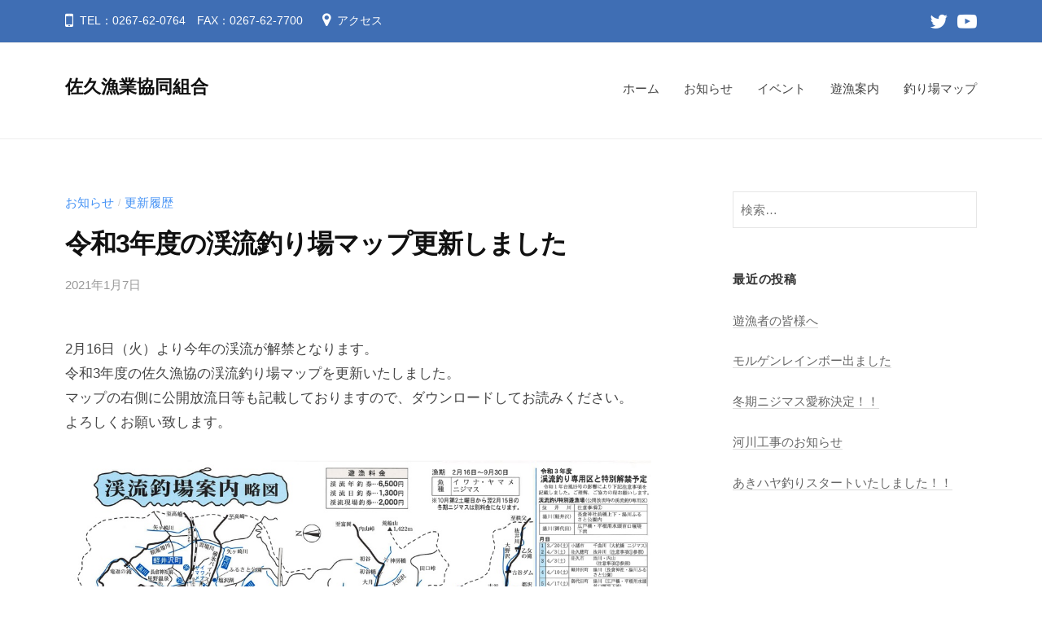

--- FILE ---
content_type: text/html; charset=UTF-8
request_url: https://sakugyo.com/2021/01/07/%E4%BB%A4%E5%92%8C3%E5%B9%B4%E5%BA%A6%E3%81%AE%E6%B8%93%E6%B5%81%E9%87%A3%E3%82%8A%E5%A0%B4%E3%83%9E%E3%83%83%E3%83%97%E6%9B%B4%E6%96%B0%E3%81%97%E3%81%BE%E3%81%97%E3%81%9F/
body_size: 27368
content:
<!DOCTYPE html><html lang="ja"><head><meta charset="UTF-8"><meta name="viewport" content="width=device-width, initial-scale=1"><link type="text/css" media="all" href="https://sakugyo.com/wp-content/cache/autoptimize/css/autoptimize_372610bb3845f3bb61b428a41bbd69ad.css" rel="stylesheet" /><link type="text/css" media="screen" href="https://sakugyo.com/wp-content/cache/autoptimize/css/autoptimize_9271201d0a9c62124699c933a7da523b.css" rel="stylesheet" /><title>令和3年度の渓流釣り場マップ更新しました | 佐久漁業協同組合</title><meta name="description"  content="2月16日（火）より今年の渓流が解禁となります。令和3年度の佐久漁協の渓流釣り場マップを更新いたしました。マップの右側に公開放流日等も記載しておりますので、ダウンロードしてお読みください。 よろしくお願い致します。" /><meta name="keywords"  content="お知らせ,更新履歴" /><meta name="robots" content="index,follow" /> <script type="application/ld+json" class="aioseop-schema">{"@context":"https://schema.org","@graph":[{"@type":"Organization","@id":"https://sakugyo.com/#organization","url":"https://sakugyo.com/","name":"\u4f50\u4e45\u6f01\u696d\u5354\u540c\u7d44\u5408","sameAs":[]},{"@type":"WebSite","@id":"https://sakugyo.com/#website","url":"https://sakugyo.com/","name":"\u4f50\u4e45\u6f01\u696d\u5354\u540c\u7d44\u5408","publisher":{"@id":"https://sakugyo.com/#organization"}},{"@type":"WebPage","@id":"https://sakugyo.com/2021/01/07/%e4%bb%a4%e5%92%8c3%e5%b9%b4%e5%ba%a6%e3%81%ae%e6%b8%93%e6%b5%81%e9%87%a3%e3%82%8a%e5%a0%b4%e3%83%9e%e3%83%83%e3%83%97%e6%9b%b4%e6%96%b0%e3%81%97%e3%81%be%e3%81%97%e3%81%9f/#webpage","url":"https://sakugyo.com/2021/01/07/%e4%bb%a4%e5%92%8c3%e5%b9%b4%e5%ba%a6%e3%81%ae%e6%b8%93%e6%b5%81%e9%87%a3%e3%82%8a%e5%a0%b4%e3%83%9e%e3%83%83%e3%83%97%e6%9b%b4%e6%96%b0%e3%81%97%e3%81%be%e3%81%97%e3%81%9f/","inLanguage":"ja","name":"\u4ee4\u548c3\u5e74\u5ea6\u306e\u6e13\u6d41\u91e3\u308a\u5834\u30de\u30c3\u30d7\u66f4\u65b0\u3057\u307e\u3057\u305f","isPartOf":{"@id":"https://sakugyo.com/#website"},"image":{"@type":"ImageObject","@id":"https://sakugyo.com/2021/01/07/%e4%bb%a4%e5%92%8c3%e5%b9%b4%e5%ba%a6%e3%81%ae%e6%b8%93%e6%b5%81%e9%87%a3%e3%82%8a%e5%a0%b4%e3%83%9e%e3%83%83%e3%83%97%e6%9b%b4%e6%96%b0%e3%81%97%e3%81%be%e3%81%97%e3%81%9f/#primaryimage","url":"https://sakugyo.com/wp-content/uploads/2020/01/0ca92ff490ea7b6a3178befc04a0cecf.jpg","width":1080,"height":1080},"primaryImageOfPage":{"@id":"https://sakugyo.com/2021/01/07/%e4%bb%a4%e5%92%8c3%e5%b9%b4%e5%ba%a6%e3%81%ae%e6%b8%93%e6%b5%81%e9%87%a3%e3%82%8a%e5%a0%b4%e3%83%9e%e3%83%83%e3%83%97%e6%9b%b4%e6%96%b0%e3%81%97%e3%81%be%e3%81%97%e3%81%9f/#primaryimage"},"datePublished":"2021-01-07T01:49:54+00:00","dateModified":"2022-01-13T00:22:10+00:00","description":"2\u670816\u65e5\uff08\u706b\uff09\u3088\u308a\u4eca\u5e74\u306e\u6e13\u6d41\u304c\u89e3\u7981\u3068\u306a\u308a\u307e\u3059\u3002\u4ee4\u548c3\u5e74\u5ea6\u306e\u4f50\u4e45\u6f01\u5354\u306e\u6e13\u6d41\u91e3\u308a\u5834\u30de\u30c3\u30d7\u3092\u66f4\u65b0\u3044\u305f\u3057\u307e\u3057\u305f\u3002\u30de\u30c3\u30d7\u306e\u53f3\u5074\u306b\u516c\u958b\u653e\u6d41\u65e5\u7b49\u3082\u8a18\u8f09\u3057\u3066\u304a\u308a\u307e\u3059\u306e\u3067\u3001\u30c0\u30a6\u30f3\u30ed\u30fc\u30c9\u3057\u3066\u304a\u8aad\u307f\u304f\u3060\u3055\u3044\u3002 \u3088\u308d\u3057\u304f\u304a\u9858\u3044\u81f4\u3057\u307e\u3059\u3002"},{"@type":"Article","@id":"https://sakugyo.com/2021/01/07/%e4%bb%a4%e5%92%8c3%e5%b9%b4%e5%ba%a6%e3%81%ae%e6%b8%93%e6%b5%81%e9%87%a3%e3%82%8a%e5%a0%b4%e3%83%9e%e3%83%83%e3%83%97%e6%9b%b4%e6%96%b0%e3%81%97%e3%81%be%e3%81%97%e3%81%9f/#article","isPartOf":{"@id":"https://sakugyo.com/2021/01/07/%e4%bb%a4%e5%92%8c3%e5%b9%b4%e5%ba%a6%e3%81%ae%e6%b8%93%e6%b5%81%e9%87%a3%e3%82%8a%e5%a0%b4%e3%83%9e%e3%83%83%e3%83%97%e6%9b%b4%e6%96%b0%e3%81%97%e3%81%be%e3%81%97%e3%81%9f/#webpage"},"author":{"@id":"https://sakugyo.com/author/user_sakugyo/#author"},"headline":"\u4ee4\u548c3\u5e74\u5ea6\u306e\u6e13\u6d41\u91e3\u308a\u5834\u30de\u30c3\u30d7\u66f4\u65b0\u3057\u307e\u3057\u305f","datePublished":"2021-01-07T01:49:54+00:00","dateModified":"2022-01-13T00:22:10+00:00","commentCount":0,"mainEntityOfPage":{"@id":"https://sakugyo.com/2021/01/07/%e4%bb%a4%e5%92%8c3%e5%b9%b4%e5%ba%a6%e3%81%ae%e6%b8%93%e6%b5%81%e9%87%a3%e3%82%8a%e5%a0%b4%e3%83%9e%e3%83%83%e3%83%97%e6%9b%b4%e6%96%b0%e3%81%97%e3%81%be%e3%81%97%e3%81%9f/#webpage"},"publisher":{"@id":"https://sakugyo.com/#organization"},"articleSection":"\u304a\u77e5\u3089\u305b, \u66f4\u65b0\u5c65\u6b74","image":{"@type":"ImageObject","@id":"https://sakugyo.com/2021/01/07/%e4%bb%a4%e5%92%8c3%e5%b9%b4%e5%ba%a6%e3%81%ae%e6%b8%93%e6%b5%81%e9%87%a3%e3%82%8a%e5%a0%b4%e3%83%9e%e3%83%83%e3%83%97%e6%9b%b4%e6%96%b0%e3%81%97%e3%81%be%e3%81%97%e3%81%9f/#primaryimage","url":"https://sakugyo.com/wp-content/uploads/2020/01/0ca92ff490ea7b6a3178befc04a0cecf.jpg","width":1080,"height":1080}},{"@type":"Person","@id":"https://sakugyo.com/author/user_sakugyo/#author","name":"user_sakugyo","sameAs":[]}]}</script> <link rel="canonical" href="https://sakugyo.com/2021/01/07/令和3年度の渓流釣り場マップ更新しました/" /><link rel="alternate" type="application/rss+xml" title="佐久漁業協同組合 &raquo; フィード" href="https://sakugyo.com/feed/" /><link rel="alternate" type="application/rss+xml" title="佐久漁業協同組合 &raquo; コメントフィード" href="https://sakugyo.com/comments/feed/" /><style id='businesspress-style-inline-css' type='text/css'>a,
	.subheader {
		color: #4693f5;
	}
	a:hover {
		color: #6b9df4;
	}
	a.home-header-button-main {
		background-color: #4693f5;
	}
	a.home-header-button-main:hover {
		background-color: #6b9df4;
	}
	code, kbd, tt, var,
	th,
	pre,
	.top-bar,
	.author-profile,
	.pagination .current,
	.page-links .page-numbers,
	.tagcloud a,
	.widget_calendar tbody td a,
	.container-wrapper,
	.site-bottom {
		background-color: #3f6eb4;
	}

	.jumbotron {
		background-image: url("https://sakugyo.sakura.ne.jp/wp/wp-content/uploads/2019/06/cropped-img_02-min-1.jpg");
	}
	.home-header-content {
		text-align: left;
	}

	@media screen and (min-width: 980px) {
		.footer-widget-1 {
			width: 24.99%;
		}
		.footer-widget-2 {
			width: 24.99%;
		}
		.footer-widget-3 {
			width: 24.99%;
		}
		.footer-widget-4 {
			width: 24.99%;
		}
		.footer-widget-5 {
			width: 0%;
		}
		.footer-widget-6 {
			width: 0%;
		}
	}</style> <script type='text/javascript' src='https://sakugyo.com/wp-content/plugins/stackable-ultimate-gutenberg-blocks/dist/frontend_blocks.js?ver=1.17.1'></script> <script type='text/javascript' src='https://sakugyo.com/wp-includes/js/jquery/jquery.js?ver=1.12.4-wp'></script> <script type='text/javascript' src='https://sakugyo.com/wp-includes/js/jquery/jquery-migrate.min.js?ver=1.4.1'></script> <link rel='https://api.w.org/' href='https://sakugyo.com/wp-json/' /><link rel="EditURI" type="application/rsd+xml" title="RSD" href="https://sakugyo.com/xmlrpc.php?rsd" /><link rel="wlwmanifest" type="application/wlwmanifest+xml" href="https://sakugyo.com/wp-includes/wlwmanifest.xml" /><link rel='prev' title='謹賀新年' href='https://sakugyo.com/2021/01/05/%e8%ac%b9%e8%b3%80%e6%96%b0%e5%b9%b4-2/' /><link rel='next' title='冬期ニジマス釣り場終了しました' href='https://sakugyo.com/2021/02/16/%e5%86%ac%e6%9c%9f%e3%83%8b%e3%82%b8%e3%83%9e%e3%82%b9%e9%87%a3%e3%82%8a%e5%a0%b4%e7%b5%82%e4%ba%86%e3%81%97%e3%81%be%e3%81%97%e3%81%9f/' /><meta name="generator" content="WordPress 5.2.21" /><link rel='shortlink' href='https://sakugyo.com/?p=2073' /><link rel="alternate" type="application/json+oembed" href="https://sakugyo.com/wp-json/oembed/1.0/embed?url=https%3A%2F%2Fsakugyo.com%2F2021%2F01%2F07%2F%25e4%25bb%25a4%25e5%2592%258c3%25e5%25b9%25b4%25e5%25ba%25a6%25e3%2581%25ae%25e6%25b8%2593%25e6%25b5%2581%25e9%2587%25a3%25e3%2582%258a%25e5%25a0%25b4%25e3%2583%259e%25e3%2583%2583%25e3%2583%2597%25e6%259b%25b4%25e6%2596%25b0%25e3%2581%2597%25e3%2581%25be%25e3%2581%2597%25e3%2581%259f%2F" /><link rel="alternate" type="text/xml+oembed" href="https://sakugyo.com/wp-json/oembed/1.0/embed?url=https%3A%2F%2Fsakugyo.com%2F2021%2F01%2F07%2F%25e4%25bb%25a4%25e5%2592%258c3%25e5%25b9%25b4%25e5%25ba%25a6%25e3%2581%25ae%25e6%25b8%2593%25e6%25b5%2581%25e9%2587%25a3%25e3%2582%258a%25e5%25a0%25b4%25e3%2583%259e%25e3%2583%2583%25e3%2583%2597%25e6%259b%25b4%25e6%2596%25b0%25e3%2581%2597%25e3%2581%25be%25e3%2581%2597%25e3%2581%259f%2F&#038;format=xml" /> <noscript><style>.lazyload { display: none; } .lazyload[class*="lazy-loader-background-element-"] { display: block; opacity: 1; }</style></noscript><link rel="icon" href="https://sakugyo.com/wp-content/uploads/2019/06/rogo03.jpg" sizes="32x32" /><link rel="icon" href="https://sakugyo.com/wp-content/uploads/2019/06/rogo03.jpg" sizes="192x192" /><link rel="apple-touch-icon-precomposed" href="https://sakugyo.com/wp-content/uploads/2019/06/rogo03.jpg" /><meta name="msapplication-TileImage" content="https://sakugyo.com/wp-content/uploads/2019/06/rogo03.jpg" />  <script async src="https://www.googletagmanager.com/gtag/js?id=G-1NW9DK7LNT"></script> <script>window.dataLayer = window.dataLayer || [];
  function gtag(){dataLayer.push(arguments);}
  gtag('js', new Date());

  gtag('config', 'G-1NW9DK7LNT');</script> </head><body class="post-template-default single single-post postid-2073 single-format-standard hide-author hide-comments-number has-sidebar"><div id="page" class="site"> <a class="skip-link screen-reader-text" href="#content">コンテンツへスキップ</a><header id="masthead" class="site-header"><div class="top-bar"><div class="top-bar-content"><ul class="top-bar-main"><li class="top-bar-main-phone">TEL：0267-62-0764　FAX：0267-62-7700</li><li class="top-bar-main-access"><a href="https://sakugyo.com/#map">アクセス</a></li></ul><nav class="header-social-link social-link-menu"><div class="menu-%e3%82%bd%e3%83%bc%e3%82%b7%e3%83%a3%e3%83%ab%e3%83%a1%e3%83%87%e3%82%a3%e3%82%a2-container"><ul id="menu-%e3%82%bd%e3%83%bc%e3%82%b7%e3%83%a3%e3%83%ab%e3%83%a1%e3%83%87%e3%82%a3%e3%82%a2" class="menu"><li id="menu-item-342" class="menu-item menu-item-type-custom menu-item-object-custom menu-item-342"><a target="_blank" rel="noopener noreferrer" href="https://twitter.com/sakugyokyou"><span class="screen-reader-text">Twitter</span></a></li><li id="menu-item-1360" class="menu-item menu-item-type-custom menu-item-object-custom menu-item-1360"><a target="_blank" rel="noopener noreferrer" href="https://www.youtube.com/channel/UC-o6rltCNDPVXooJl_N3P2w"><span class="screen-reader-text">youtube</span></a></li></ul></div></nav></div></div><div class="main-header main-header-original"><div class="main-header-content"><div class="site-branding"><div class="site-title"><a href="https://sakugyo.com/" rel="home">佐久漁業協同組合</a></div><div class="site-description"></div></div><nav class="main-navigation"><div class="menu-%e3%83%a1%e3%82%a4%e3%83%b3%e3%83%a1%e3%83%8b%e3%83%a5%e3%83%bc-container"><ul id="menu-%e3%83%a1%e3%82%a4%e3%83%b3%e3%83%a1%e3%83%8b%e3%83%a5%e3%83%bc" class="menu"><li id="menu-item-466" class="menu-item menu-item-type-post_type menu-item-object-page menu-item-home menu-item-466"><a href="https://sakugyo.com/">ホーム</a></li><li id="menu-item-141" class="menu-item menu-item-type-taxonomy menu-item-object-category current-post-ancestor current-menu-parent current-post-parent menu-item-141"><a href="https://sakugyo.com/category/notice/">お知らせ</a></li><li id="menu-item-370" class="menu-item menu-item-type-taxonomy menu-item-object-category menu-item-370"><a href="https://sakugyo.com/category/event/">イベント</a></li><li id="menu-item-245" class="menu-item menu-item-type-post_type menu-item-object-page menu-item-245"><a href="https://sakugyo.com/fishing-guide/">遊漁案内</a></li><li id="menu-item-62" class="menu-item menu-item-type-post_type menu-item-object-page menu-item-62"><a href="https://sakugyo.com/fishing-map/">釣り場マップ</a></li></ul></div></nav> <button class="drawer-hamburger"> <span class="screen-reader-text">メニュー</span> <span class="drawer-hamburger-icon"></span> </button></div><div class="drawer-overlay"></div><div class="drawer-navigation"><div class="drawer-navigation-content"><nav class="main-navigation"><div class="menu-%e3%83%a1%e3%82%a4%e3%83%b3%e3%83%a1%e3%83%8b%e3%83%a5%e3%83%bc-container"><ul id="menu-%e3%83%a1%e3%82%a4%e3%83%b3%e3%83%a1%e3%83%8b%e3%83%a5%e3%83%bc-1" class="menu"><li class="menu-item menu-item-type-post_type menu-item-object-page menu-item-home menu-item-466"><a href="https://sakugyo.com/">ホーム</a></li><li class="menu-item menu-item-type-taxonomy menu-item-object-category current-post-ancestor current-menu-parent current-post-parent menu-item-141"><a href="https://sakugyo.com/category/notice/">お知らせ</a></li><li class="menu-item menu-item-type-taxonomy menu-item-object-category menu-item-370"><a href="https://sakugyo.com/category/event/">イベント</a></li><li class="menu-item menu-item-type-post_type menu-item-object-page menu-item-245"><a href="https://sakugyo.com/fishing-guide/">遊漁案内</a></li><li class="menu-item menu-item-type-post_type menu-item-object-page menu-item-62"><a href="https://sakugyo.com/fishing-map/">釣り場マップ</a></li></ul></div></nav><nav class="header-social-link social-link-menu"><div class="menu-%e3%82%bd%e3%83%bc%e3%82%b7%e3%83%a3%e3%83%ab%e3%83%a1%e3%83%87%e3%82%a3%e3%82%a2-container"><ul id="menu-%e3%82%bd%e3%83%bc%e3%82%b7%e3%83%a3%e3%83%ab%e3%83%a1%e3%83%87%e3%82%a3%e3%82%a2-1" class="menu"><li class="menu-item menu-item-type-custom menu-item-object-custom menu-item-342"><a target="_blank" rel="noopener noreferrer" href="https://twitter.com/sakugyokyou"><span class="screen-reader-text">Twitter</span></a></li><li class="menu-item menu-item-type-custom menu-item-object-custom menu-item-1360"><a target="_blank" rel="noopener noreferrer" href="https://www.youtube.com/channel/UC-o6rltCNDPVXooJl_N3P2w"><span class="screen-reader-text">youtube</span></a></li></ul></div></nav></div></div></div></header><div id="content" class="site-content"><div id="primary" class="content-area"><main id="main" class="site-main"><article id="post-2073" class="post-2073 post type-post status-publish format-standard has-post-thumbnail hentry category-notice category-changelog"><header class="entry-header"><div class="cat-links"><a href="https://sakugyo.com/category/notice/" rel="category tag">お知らせ</a><span class="category-sep">/</span><a href="https://sakugyo.com/category/changelog/" rel="category tag">更新履歴</a></div><h1 class="entry-title">令和3年度の渓流釣り場マップ更新しました</h1><div class="entry-meta"> <span class="posted-on"> <a href="https://sakugyo.com/2021/01/07/%e4%bb%a4%e5%92%8c3%e5%b9%b4%e5%ba%a6%e3%81%ae%e6%b8%93%e6%b5%81%e9%87%a3%e3%82%8a%e5%a0%b4%e3%83%9e%e3%83%83%e3%83%97%e6%9b%b4%e6%96%b0%e3%81%97%e3%81%be%e3%81%97%e3%81%9f/" rel="bookmark"><time class="entry-date published updated" datetime="2021-01-07T10:49:54+09:00">2021年1月7日</time></a> </span> <span class="byline">by <span class="author vcard"> <a class="url fn n" href="https://sakugyo.com/author/user_sakugyo/" title="user_sakugyo の投稿をすべて表示">user_sakugyo</a> </span> </span></div></header><div class="entry-content"><p>2月16日（火）より今年の渓流が解禁となります。<br>令和3年度の佐久漁協の渓流釣り場マップを更新いたしました。<br>マップの右側に公開放流日等も記載しておりますので、ダウンロードしてお読みください。 <br>よろしくお願い致します。</p><figure class="wp-block-image"><a href="https://sakugyo.com/wp-content/uploads/2021/01/r3_keiryuumap_01.pdf"><noscript><IMG src="https://sakugyo.com/wp-content/uploads/2021/01/112642bcc619b10a0784883d72c0054e-1.jpg" alt="" class="wp-image-2085" srcset="https://sakugyo.com/wp-content/uploads/2021/01/112642bcc619b10a0784883d72c0054e-1.jpg 1070w, https://sakugyo.com/wp-content/uploads/2021/01/112642bcc619b10a0784883d72c0054e-1-300x212.jpg 300w, https://sakugyo.com/wp-content/uploads/2021/01/112642bcc619b10a0784883d72c0054e-1-768x543.jpg 768w, https://sakugyo.com/wp-content/uploads/2021/01/112642bcc619b10a0784883d72c0054e-1-1024x724.jpg 1024w, https://sakugyo.com/wp-content/uploads/2021/01/112642bcc619b10a0784883d72c0054e-1-840x594.jpg 840w" sizes="(max-width: 1070px) 100vw, 1070px"></noscript> <img src="[data-uri]" alt="" class="wp-image-2085 lazyload" srcset="[data-uri] 1070w" sizes="(max-width: 1070px) 100vw, 1070px" data-srcset="https://sakugyo.com/wp-content/uploads/2021/01/112642bcc619b10a0784883d72c0054e-1.jpg 1070w, https://sakugyo.com/wp-content/uploads/2021/01/112642bcc619b10a0784883d72c0054e-1-300x212.jpg 300w, https://sakugyo.com/wp-content/uploads/2021/01/112642bcc619b10a0784883d72c0054e-1-768x543.jpg 768w, https://sakugyo.com/wp-content/uploads/2021/01/112642bcc619b10a0784883d72c0054e-1-1024x724.jpg 1024w, https://sakugyo.com/wp-content/uploads/2021/01/112642bcc619b10a0784883d72c0054e-1-840x594.jpg 840w" data-src="https://sakugyo.com/wp-content/uploads/2021/01/112642bcc619b10a0784883d72c0054e-1.jpg"></a></figure></div></article><nav class="navigation post-navigation"><h2 class="screen-reader-text">投稿ナビゲーション</h2><div class="nav-links"><div class="nav-previous"><div class="post-nav-title">前の投稿</div><a href="https://sakugyo.com/2021/01/05/%e8%ac%b9%e8%b3%80%e6%96%b0%e5%b9%b4-2/" rel="prev">謹賀新年</a></div><div class="nav-next"><div class="post-nav-title">次の投稿</div><a href="https://sakugyo.com/2021/02/16/%e5%86%ac%e6%9c%9f%e3%83%8b%e3%82%b8%e3%83%9e%e3%82%b9%e9%87%a3%e3%82%8a%e5%a0%b4%e7%b5%82%e4%ba%86%e3%81%97%e3%81%be%e3%81%97%e3%81%9f/" rel="next">冬期ニジマス釣り場終了しました</a></div></div></nav></main></div><div id="secondary" class="sidebar-area" role="complementary"><div class="normal-sidebar widget-area"><aside id="search-2" class="widget widget_search"><form role="search" method="get" class="search-form" action="https://sakugyo.com/"> <label> <span class="screen-reader-text">検索:</span> <input type="search" class="search-field" placeholder="検索&hellip;" value="" name="s" /> </label> <input type="submit" class="search-submit" value="検索" /></form></aside><aside id="recent-posts-2" class="widget widget_recent_entries"><h2 class="widget-title">最近の投稿</h2><ul><li> <a href="https://sakugyo.com/2025/11/25/releaseinfo251125/">遊漁者の皆様へ</a></li><li> <a href="https://sakugyo.com/2025/11/17/ireleasenfo251117/">モルゲンレインボー出ました</a></li><li> <a href="https://sakugyo.com/2025/11/05/%e5%86%ac%e6%9c%9f%e3%83%8b%e3%82%b8%e3%83%9e%e3%82%b9%e6%84%9b%e7%a7%b0%e6%b1%ba%e5%ae%9a%ef%bc%81%ef%bc%81/">冬期ニジマス愛称決定！！</a></li><li> <a href="https://sakugyo.com/2025/10/28/%e6%b2%b3%e5%b7%9d%e5%b7%a5%e4%ba%8b%e3%81%ae%e3%81%8a%e7%9f%a5%e3%82%89%e3%81%9b-4/">河川工事のお知らせ</a></li><li> <a href="https://sakugyo.com/2025/10/23/releaseinfo251023-01/">あきハヤ釣りスタートいたしました！！</a></li></ul></aside></div></div></div><footer id="colophon" class="site-footer"><div id="supplementary" class="footer-widget-area" role="complementary"><div class="footer-widget-content"><div class="footer-widget-wrapper"><div class="footer-widget-1 footer-widget widget-area"><aside id="search-10" class="widget widget_search"><h2 class="widget-title">サイト内検索</h2><form role="search" method="get" class="search-form" action="https://sakugyo.com/"> <label> <span class="screen-reader-text">検索:</span> <input type="search" class="search-field" placeholder="検索&hellip;" value="" name="s" /> </label> <input type="submit" class="search-submit" value="検索" /></form></aside></div><div class="footer-widget-2 footer-widget widget-area"><aside id="tag_cloud-13" class="widget widget_tag_cloud"><h2 class="widget-title">カテゴリー</h2><div class="tagcloud"><a href="https://sakugyo.com/category/notice/" class="tag-cloud-link tag-link-3 tag-link-position-1" style="font-size: 21.267015706806pt;" aria-label="お知らせ (128個の項目)">お知らせ</a> <a href="https://sakugyo.com/category/highlight/" class="tag-cloud-link tag-link-11 tag-link-position-2" style="font-size: 12.031413612565pt;" aria-label="みどころ (6個の項目)">みどころ</a> <a href="https://sakugyo.com/category/event/" class="tag-cloud-link tag-link-9 tag-link-position-3" style="font-size: 16.282722513089pt;" aria-label="イベント (26個の項目)">イベント</a> <a href="https://sakugyo.com/category/release_info/" class="tag-cloud-link tag-link-10 tag-link-position-4" style="font-size: 14.230366492147pt;" aria-label="放流情報 (13個の項目)">放流情報</a> <a href="https://sakugyo.com/category/changelog/" class="tag-cloud-link tag-link-5 tag-link-position-5" style="font-size: 22pt;" aria-label="更新履歴 (161個の項目)">更新履歴</a> <a href="https://sakugyo.com/category/fishing_guide/" class="tag-cloud-link tag-link-12 tag-link-position-6" style="font-size: 9.3193717277487pt;" aria-label="遊漁案内 (2個の項目)">遊漁案内</a> <a href="https://sakugyo.com/category/map/" class="tag-cloud-link tag-link-13 tag-link-position-7" style="font-size: 8pt;" aria-label="釣場マップ (1個の項目)">釣場マップ</a></div></aside></div><div class="footer-widget-3 footer-widget widget-area"><aside id="media_image-3" class="widget widget_media_image"><a href="https://www.fishpass.co.jp/shop/searchProduct2?afc=337&#038;btt=&#038;cft=&#038;dsp=1388&#038;utm_source=hp&#038;utm_medium=banner&#038;utm_campaign=hp_sakugyokyo"><img width="300" height="255" src="https://sakugyo.com/wp-content/uploads/2024/10/b9ad65e9979bc340667a225f016170ea-300x255.jpg" class="image wp-image-3991  attachment-medium size-medium" alt="" style="max-width: 100%; height: auto;" srcset="https://sakugyo.com/wp-content/uploads/2024/10/b9ad65e9979bc340667a225f016170ea-300x255.jpg 300w, https://sakugyo.com/wp-content/uploads/2024/10/b9ad65e9979bc340667a225f016170ea-768x652.jpg 768w, https://sakugyo.com/wp-content/uploads/2024/10/b9ad65e9979bc340667a225f016170ea-840x713.jpg 840w, https://sakugyo.com/wp-content/uploads/2024/10/b9ad65e9979bc340667a225f016170ea.jpg 960w" sizes="(max-width: 300px) 100vw, 300px" /></a></aside></div><div class="footer-widget-4 footer-widget widget-area"><aside id="media_image-5" class="widget widget_media_image"><a href="https://www.tsuritickets.com/org/9732149cb18847b7bc7b06ca428bd294"><img width="250" height="208" src="https://sakugyo.com/wp-content/uploads/2025/04/tsuri_tickets_a_big.jpg" class="image wp-image-4079  attachment-full size-full" alt="" style="max-width: 100%; height: auto;" /></a></aside></div></div></div></div><div class="site-bottom"><div class="site-bottom-content"><div class="footer-menu"><nav class="footer-navigation"><div class="menu-%e3%82%b5%e3%83%96%e3%83%a1%e3%83%8b%e3%83%a5%e3%83%bc-container"><ul id="menu-%e3%82%b5%e3%83%96%e3%83%a1%e3%83%8b%e3%83%a5%e3%83%bc" class="menu"><li id="menu-item-135" class="menu-item menu-item-type-post_type menu-item-object-page menu-item-135"><a href="https://sakugyo.com/privacy-policy/">プライバシーポリシー</a></li><li id="menu-item-120" class="menu-item menu-item-type-post_type menu-item-object-page menu-item-120"><a href="https://sakugyo.com/sitemap/">サイトマップ</a></li></ul></div></nav></div><div class="site-info"><div class="site-copyright"> Copyright © 2026 <a href="https://sakugyo.com/" rel="home">佐久漁業協同組合</a>. All Rights Reserved.</div></div></div></div></footer></div><div class="back-to-top"></div> <script type='text/javascript' src='https://sakugyo.com/wp-content/themes/businesspress/js/jquery.fitvids.js?ver=1.1'></script> <script type='text/javascript' src='https://sakugyo.com/wp-content/themes/businesspress/js/functions.js?ver=20180907'></script> <script type='text/javascript'>var businesspressScreenReaderText = {"expand":"\u5b50\u30e1\u30cb\u30e5\u30fc\u3092\u958b\u304f","collapse":"\u5b50\u30e1\u30cb\u30e5\u30fc\u3092\u9589\u3058\u308b"};</script> <script type='text/javascript' src='https://sakugyo.com/wp-content/themes/businesspress/js/navigation.js?ver=1.0.0'></script> <script type='text/javascript' src='https://sakugyo.com/wp-content/themes/businesspress/js/skip-link-focus-fix.js?ver=20160525'></script> <script type='text/javascript' src='https://sakugyo.com/wp-content/plugins/easy-fancybox/js/jquery.fancybox.min.js?ver=1.3.24'></script> <script type='text/javascript'>var fb_timeout, fb_opts={'overlayShow':true,'hideOnOverlayClick':true,'showCloseButton':true,'margin':20,'centerOnScroll':false,'enableEscapeButton':true,'autoScale':true };
if(typeof easy_fancybox_handler==='undefined'){
var easy_fancybox_handler=function(){
jQuery('.nofancybox,a.wp-block-file__button,a.pin-it-button,a[href*="pinterest.com/pin/create"],a[href*="facebook.com/share"],a[href*="twitter.com/share"]').addClass('nolightbox');
/* IMG */
var fb_IMG_select='a[href*=".jpg"]:not(.nolightbox,li.nolightbox>a),area[href*=".jpg"]:not(.nolightbox),a[href*=".jpeg"]:not(.nolightbox,li.nolightbox>a),area[href*=".jpeg"]:not(.nolightbox),a[href*=".png"]:not(.nolightbox,li.nolightbox>a),area[href*=".png"]:not(.nolightbox),a[href*=".webp"]:not(.nolightbox,li.nolightbox>a),area[href*=".webp"]:not(.nolightbox)';
jQuery(fb_IMG_select).addClass('fancybox image');
var fb_IMG_sections=jQuery('.gallery,.wp-block-gallery,.tiled-gallery,.wp-block-jetpack-tiled-gallery');
fb_IMG_sections.each(function(){jQuery(this).find(fb_IMG_select).attr('rel','gallery-'+fb_IMG_sections.index(this));});
jQuery('a.fancybox,area.fancybox,li.fancybox a').each(function(){jQuery(this).fancybox(jQuery.extend({},fb_opts,{'transitionIn':'elastic','easingIn':'easeOutBack','transitionOut':'elastic','easingOut':'easeInBack','opacity':false,'hideOnContentClick':false,'titleShow':true,'titlePosition':'over','titleFromAlt':true,'showNavArrows':true,'enableKeyboardNav':true,'cyclic':false}))});};
jQuery('a.fancybox-close').on('click',function(e){e.preventDefault();jQuery.fancybox.close()});
};
var easy_fancybox_auto=function(){setTimeout(function(){jQuery('#fancybox-auto').trigger('click')},1000);};
jQuery(easy_fancybox_handler);jQuery(document).on('post-load',easy_fancybox_handler);
jQuery(easy_fancybox_auto);</script> <script type='text/javascript' src='https://sakugyo.com/wp-content/plugins/easy-fancybox/js/jquery.easing.min.js?ver=1.4.1'></script> <script type='text/javascript' src='https://sakugyo.com/wp-content/plugins/easy-fancybox/js/jquery.mousewheel.min.js?ver=3.1.13'></script> <script type='text/javascript' src='https://sakugyo.com/wp-content/plugins/lazy-loading-responsive-images/js/lazysizes.min.js?ver=5.2.21'></script> <script type='text/javascript' src='https://sakugyo.com/wp-content/plugins/lazy-loading-responsive-images/js/ls.unveilhooks.min.js?ver=5.2.21'></script> <script type='text/javascript' src='https://sakugyo.com/wp-includes/js/wp-embed.min.js?ver=5.2.21'></script> </body></html>

--- FILE ---
content_type: text/css
request_url: https://sakugyo.com/wp-content/cache/autoptimize/css/autoptimize_372610bb3845f3bb61b428a41bbd69ad.css
body_size: 287840
content:
.wp-block-audio figcaption{margin-top:.5em;margin-bottom:1em;color:#555d66;text-align:center;font-size:13px}.wp-block-audio audio{width:100%;min-width:300px}.block-editor-block-list__layout .reusable-block-edit-panel{align-items:center;background:#f8f9f9;color:#555d66;display:flex;flex-wrap:wrap;font-family:-apple-system,BlinkMacSystemFont,Segoe UI,Roboto,Oxygen-Sans,Ubuntu,Cantarell,Helvetica Neue,sans-serif;font-size:13px;top:-14px;margin:0 -14px;padding:8px 14px;position:relative;border:1px dashed rgba(145,151,162,.25);border-bottom:none}.block-editor-block-list__layout .block-editor-block-list__layout .reusable-block-edit-panel{margin:0 -14px;padding:8px 14px}.block-editor-block-list__layout .reusable-block-edit-panel .reusable-block-edit-panel__spinner{margin:0 5px}.block-editor-block-list__layout .reusable-block-edit-panel .reusable-block-edit-panel__info{margin-right:auto}.block-editor-block-list__layout .reusable-block-edit-panel .reusable-block-edit-panel__label{margin-right:8px;white-space:nowrap;font-weight:600}.block-editor-block-list__layout .reusable-block-edit-panel .reusable-block-edit-panel__title{flex:1 1 100%;font-size:14px;height:30px;margin:4px 0 8px}.block-editor-block-list__layout .reusable-block-edit-panel .components-button.reusable-block-edit-panel__button{flex-shrink:0}@media (min-width:960px){.block-editor-block-list__layout .reusable-block-edit-panel{flex-wrap:nowrap}.block-editor-block-list__layout .reusable-block-edit-panel .reusable-block-edit-panel__title{margin:0}.block-editor-block-list__layout .reusable-block-edit-panel .components-button.reusable-block-edit-panel__button{margin:0 0 0 5px}}.editor-block-list__layout .is-selected .reusable-block-edit-panel{border-color:rgba(66,88,99,.4) rgba(66,88,99,.4) rgba(66,88,99,.4) transparent}.is-dark-theme .editor-block-list__layout .is-selected .reusable-block-edit-panel{border-color:hsla(0,0%,100%,.45) hsla(0,0%,100%,.45) hsla(0,0%,100%,.45) transparent}.block-editor-block-list__layout .reusable-block-indicator{background:#fff;border:1px dashed #e2e4e7;color:#555d66;top:-14px;height:30px;padding:4px;position:absolute;z-index:1;width:30px;right:-14px}.wp-block-button{color:#fff;margin-bottom:1.5em}.wp-block-button.aligncenter{text-align:center}.wp-block-button.alignright{text-align:right}.wp-block-button__link{background-color:#32373c;border:none;border-radius:28px;box-shadow:none;color:inherit;cursor:pointer;display:inline-block;font-size:18px;margin:0;padding:12px 24px;text-align:center;text-decoration:none;overflow-wrap:break-word}.wp-block-button__link:active,.wp-block-button__link:focus,.wp-block-button__link:hover,.wp-block-button__link:visited{color:inherit}.is-style-squared .wp-block-button__link{border-radius:0}.is-style-outline{color:#32373c}.is-style-outline .wp-block-button__link{background-color:transparent;border:2px solid}.wp-block-calendar{text-align:center}.wp-block-calendar tbody td,.wp-block-calendar th{padding:4px;border:1px solid #e2e4e7}.wp-block-calendar tfoot td{border:none}.wp-block-calendar table{width:100%;border-collapse:collapse;font-family:-apple-system,BlinkMacSystemFont,Segoe UI,Roboto,Oxygen-Sans,Ubuntu,Cantarell,Helvetica Neue,sans-serif}.wp-block-calendar table th{font-weight:440;background:#edeff0}.wp-block-calendar a{text-decoration:underline}.wp-block-calendar tfoot a{color:#00739c}.wp-block-calendar table caption,.wp-block-calendar table tbody{color:#40464d}.wp-block-categories.alignleft{margin-right:2em}.wp-block-categories.alignright{margin-left:2em}.wp-block-columns{display:flex;flex-wrap:wrap}@media (min-width:782px){.wp-block-columns{flex-wrap:nowrap}}.wp-block-column{flex-grow:1;margin-bottom:1em;flex-basis:100%;min-width:0;word-break:break-word;overflow-wrap:break-word}@media (min-width:600px){.wp-block-column{flex-basis:calc(50% - 16px);flex-grow:0}.wp-block-column:nth-child(2n){margin-left:32px}}@media (min-width:782px){.wp-block-column:not(:first-child){margin-left:32px}}.wp-block-cover,.wp-block-cover-image{position:relative;background-color:#000;background-size:cover;background-position:50%;min-height:430px;width:100%;margin:0 0 1.5em;display:flex;justify-content:center;align-items:center;overflow:hidden}.wp-block-cover-image.has-left-content,.wp-block-cover.has-left-content{justify-content:flex-start}.wp-block-cover-image.has-left-content .wp-block-cover-image-text,.wp-block-cover-image.has-left-content .wp-block-cover-text,.wp-block-cover-image.has-left-content h2,.wp-block-cover.has-left-content .wp-block-cover-image-text,.wp-block-cover.has-left-content .wp-block-cover-text,.wp-block-cover.has-left-content h2{margin-left:0;text-align:left}.wp-block-cover-image.has-right-content,.wp-block-cover.has-right-content{justify-content:flex-end}.wp-block-cover-image.has-right-content .wp-block-cover-image-text,.wp-block-cover-image.has-right-content .wp-block-cover-text,.wp-block-cover-image.has-right-content h2,.wp-block-cover.has-right-content .wp-block-cover-image-text,.wp-block-cover.has-right-content .wp-block-cover-text,.wp-block-cover.has-right-content h2{margin-right:0;text-align:right}.wp-block-cover-image .wp-block-cover-image-text,.wp-block-cover-image .wp-block-cover-text,.wp-block-cover-image h2,.wp-block-cover .wp-block-cover-image-text,.wp-block-cover .wp-block-cover-text,.wp-block-cover h2{color:#fff;font-size:2em;line-height:1.25;z-index:1;margin-bottom:0;max-width:610px;padding:14px;text-align:center}.wp-block-cover-image .wp-block-cover-image-text a,.wp-block-cover-image .wp-block-cover-image-text a:active,.wp-block-cover-image .wp-block-cover-image-text a:focus,.wp-block-cover-image .wp-block-cover-image-text a:hover,.wp-block-cover-image .wp-block-cover-text a,.wp-block-cover-image .wp-block-cover-text a:active,.wp-block-cover-image .wp-block-cover-text a:focus,.wp-block-cover-image .wp-block-cover-text a:hover,.wp-block-cover-image h2 a,.wp-block-cover-image h2 a:active,.wp-block-cover-image h2 a:focus,.wp-block-cover-image h2 a:hover,.wp-block-cover .wp-block-cover-image-text a,.wp-block-cover .wp-block-cover-image-text a:active,.wp-block-cover .wp-block-cover-image-text a:focus,.wp-block-cover .wp-block-cover-image-text a:hover,.wp-block-cover .wp-block-cover-text a,.wp-block-cover .wp-block-cover-text a:active,.wp-block-cover .wp-block-cover-text a:focus,.wp-block-cover .wp-block-cover-text a:hover,.wp-block-cover h2 a,.wp-block-cover h2 a:active,.wp-block-cover h2 a:focus,.wp-block-cover h2 a:hover{color:#fff}.wp-block-cover-image.has-parallax,.wp-block-cover.has-parallax{background-attachment:fixed}@supports (-webkit-overflow-scrolling:touch){.wp-block-cover-image.has-parallax,.wp-block-cover.has-parallax{background-attachment:scroll}}.wp-block-cover-image.has-background-dim:before,.wp-block-cover.has-background-dim:before{content:"";position:absolute;top:0;left:0;bottom:0;right:0;background-color:inherit;opacity:.5;z-index:1}.wp-block-cover-image.has-background-dim.has-background-dim-10:before,.wp-block-cover.has-background-dim.has-background-dim-10:before{opacity:.1}.wp-block-cover-image.has-background-dim.has-background-dim-20:before,.wp-block-cover.has-background-dim.has-background-dim-20:before{opacity:.2}.wp-block-cover-image.has-background-dim.has-background-dim-30:before,.wp-block-cover.has-background-dim.has-background-dim-30:before{opacity:.3}.wp-block-cover-image.has-background-dim.has-background-dim-40:before,.wp-block-cover.has-background-dim.has-background-dim-40:before{opacity:.4}.wp-block-cover-image.has-background-dim.has-background-dim-50:before,.wp-block-cover.has-background-dim.has-background-dim-50:before{opacity:.5}.wp-block-cover-image.has-background-dim.has-background-dim-60:before,.wp-block-cover.has-background-dim.has-background-dim-60:before{opacity:.6}.wp-block-cover-image.has-background-dim.has-background-dim-70:before,.wp-block-cover.has-background-dim.has-background-dim-70:before{opacity:.7}.wp-block-cover-image.has-background-dim.has-background-dim-80:before,.wp-block-cover.has-background-dim.has-background-dim-80:before{opacity:.8}.wp-block-cover-image.has-background-dim.has-background-dim-90:before,.wp-block-cover.has-background-dim.has-background-dim-90:before{opacity:.9}.wp-block-cover-image.has-background-dim.has-background-dim-100:before,.wp-block-cover.has-background-dim.has-background-dim-100:before{opacity:1}.wp-block-cover-image.alignleft,.wp-block-cover-image.alignright,.wp-block-cover.alignleft,.wp-block-cover.alignright{max-width:305px;width:100%}.wp-block-cover-image:after,.wp-block-cover:after{display:block;content:"";font-size:0;min-height:inherit}@supports ((position:-webkit-sticky) or (position:sticky)){.wp-block-cover-image:after,.wp-block-cover:after{content:none}}.wp-block-cover-image.aligncenter,.wp-block-cover-image.alignleft,.wp-block-cover-image.alignright,.wp-block-cover.aligncenter,.wp-block-cover.alignleft,.wp-block-cover.alignright{display:flex}.wp-block-cover-image .wp-block-cover__inner-container,.wp-block-cover .wp-block-cover__inner-container{width:calc(100% - 70px);z-index:1;color:#f8f9f9}.wp-block-cover-image .wp-block-subhead,.wp-block-cover-image h1,.wp-block-cover-image h2,.wp-block-cover-image h3,.wp-block-cover-image h4,.wp-block-cover-image h5,.wp-block-cover-image h6,.wp-block-cover-image p,.wp-block-cover .wp-block-subhead,.wp-block-cover h1,.wp-block-cover h2,.wp-block-cover h3,.wp-block-cover h4,.wp-block-cover h5,.wp-block-cover h6,.wp-block-cover p{color:inherit}.wp-block-cover__video-background{position:absolute;top:50%;left:50%;transform:translateX(-50%) translateY(-50%);width:100%;height:100%;z-index:0;-o-object-fit:cover;object-fit:cover}.block-editor-block-list__block[data-type="core/embed"][data-align=left] .block-editor-block-list__block-edit,.block-editor-block-list__block[data-type="core/embed"][data-align=right] .block-editor-block-list__block-edit,.wp-block-embed.alignleft,.wp-block-embed.alignright{max-width:360px;width:100%}.wp-block-embed{margin-bottom:1em}.wp-block-embed figcaption{margin-top:.5em;margin-bottom:1em;color:#555d66;text-align:center;font-size:13px}.wp-embed-responsive .wp-block-embed.wp-embed-aspect-1-1 .wp-block-embed__wrapper,.wp-embed-responsive .wp-block-embed.wp-embed-aspect-1-2 .wp-block-embed__wrapper,.wp-embed-responsive .wp-block-embed.wp-embed-aspect-4-3 .wp-block-embed__wrapper,.wp-embed-responsive .wp-block-embed.wp-embed-aspect-9-16 .wp-block-embed__wrapper,.wp-embed-responsive .wp-block-embed.wp-embed-aspect-16-9 .wp-block-embed__wrapper,.wp-embed-responsive .wp-block-embed.wp-embed-aspect-18-9 .wp-block-embed__wrapper,.wp-embed-responsive .wp-block-embed.wp-embed-aspect-21-9 .wp-block-embed__wrapper{position:relative}.wp-embed-responsive .wp-block-embed.wp-embed-aspect-1-1 .wp-block-embed__wrapper:before,.wp-embed-responsive .wp-block-embed.wp-embed-aspect-1-2 .wp-block-embed__wrapper:before,.wp-embed-responsive .wp-block-embed.wp-embed-aspect-4-3 .wp-block-embed__wrapper:before,.wp-embed-responsive .wp-block-embed.wp-embed-aspect-9-16 .wp-block-embed__wrapper:before,.wp-embed-responsive .wp-block-embed.wp-embed-aspect-16-9 .wp-block-embed__wrapper:before,.wp-embed-responsive .wp-block-embed.wp-embed-aspect-18-9 .wp-block-embed__wrapper:before,.wp-embed-responsive .wp-block-embed.wp-embed-aspect-21-9 .wp-block-embed__wrapper:before{content:"";display:block;padding-top:50%}.wp-embed-responsive .wp-block-embed.wp-embed-aspect-1-1 .wp-block-embed__wrapper iframe,.wp-embed-responsive .wp-block-embed.wp-embed-aspect-1-2 .wp-block-embed__wrapper iframe,.wp-embed-responsive .wp-block-embed.wp-embed-aspect-4-3 .wp-block-embed__wrapper iframe,.wp-embed-responsive .wp-block-embed.wp-embed-aspect-9-16 .wp-block-embed__wrapper iframe,.wp-embed-responsive .wp-block-embed.wp-embed-aspect-16-9 .wp-block-embed__wrapper iframe,.wp-embed-responsive .wp-block-embed.wp-embed-aspect-18-9 .wp-block-embed__wrapper iframe,.wp-embed-responsive .wp-block-embed.wp-embed-aspect-21-9 .wp-block-embed__wrapper iframe{position:absolute;top:0;right:0;bottom:0;left:0;width:100%;height:100%}.wp-embed-responsive .wp-block-embed.wp-embed-aspect-21-9 .wp-block-embed__wrapper:before{padding-top:42.85%}.wp-embed-responsive .wp-block-embed.wp-embed-aspect-18-9 .wp-block-embed__wrapper:before{padding-top:50%}.wp-embed-responsive .wp-block-embed.wp-embed-aspect-16-9 .wp-block-embed__wrapper:before{padding-top:56.25%}.wp-embed-responsive .wp-block-embed.wp-embed-aspect-4-3 .wp-block-embed__wrapper:before{padding-top:75%}.wp-embed-responsive .wp-block-embed.wp-embed-aspect-1-1 .wp-block-embed__wrapper:before{padding-top:100%}.wp-embed-responsive .wp-block-embed.wp-embed-aspect-9-6 .wp-block-embed__wrapper:before{padding-top:66.66%}.wp-embed-responsive .wp-block-embed.wp-embed-aspect-1-2 .wp-block-embed__wrapper:before{padding-top:200%}.wp-block-file{margin-bottom:1.5em}.wp-block-file.aligncenter{text-align:center}.wp-block-file.alignright{text-align:right}.wp-block-file .wp-block-file__button{background:#32373c;border-radius:2em;color:#fff;font-size:13px;padding:.5em 1em}.wp-block-file a.wp-block-file__button{text-decoration:none}.wp-block-file a.wp-block-file__button:active,.wp-block-file a.wp-block-file__button:focus,.wp-block-file a.wp-block-file__button:hover,.wp-block-file a.wp-block-file__button:visited{box-shadow:none;color:#fff;opacity:.85;text-decoration:none}.wp-block-file *+.wp-block-file__button{margin-left:.75em}.wp-block-gallery{display:flex;flex-wrap:wrap;list-style-type:none;padding:0}.wp-block-gallery .blocks-gallery-image,.wp-block-gallery .blocks-gallery-item{margin:0 16px 16px 0;display:flex;flex-grow:1;flex-direction:column;justify-content:center;position:relative}.wp-block-gallery .blocks-gallery-image figure,.wp-block-gallery .blocks-gallery-item figure{margin:0;height:100%}@supports ((position:-webkit-sticky) or (position:sticky)){.wp-block-gallery .blocks-gallery-image figure,.wp-block-gallery .blocks-gallery-item figure{display:flex;align-items:flex-end;justify-content:flex-start}}.wp-block-gallery .blocks-gallery-image img,.wp-block-gallery .blocks-gallery-item img{display:block;max-width:100%;height:auto;width:100%}@supports ((position:-webkit-sticky) or (position:sticky)){.wp-block-gallery .blocks-gallery-image img,.wp-block-gallery .blocks-gallery-item img{width:auto}}.wp-block-gallery .blocks-gallery-image figcaption,.wp-block-gallery .blocks-gallery-item figcaption{position:absolute;bottom:0;width:100%;max-height:100%;overflow:auto;padding:40px 10px 9px;color:#fff;text-align:center;font-size:13px;background:linear-gradient(0deg,rgba(0,0,0,.7),rgba(0,0,0,.3) 70%,transparent)}.wp-block-gallery .blocks-gallery-image figcaption img,.wp-block-gallery .blocks-gallery-item figcaption img{display:inline}.wp-block-gallery.is-cropped .blocks-gallery-image a,.wp-block-gallery.is-cropped .blocks-gallery-image img,.wp-block-gallery.is-cropped .blocks-gallery-item a,.wp-block-gallery.is-cropped .blocks-gallery-item img{width:100%}@supports ((position:-webkit-sticky) or (position:sticky)){.wp-block-gallery.is-cropped .blocks-gallery-image a,.wp-block-gallery.is-cropped .blocks-gallery-image img,.wp-block-gallery.is-cropped .blocks-gallery-item a,.wp-block-gallery.is-cropped .blocks-gallery-item img{height:100%;flex:1;-o-object-fit:cover;object-fit:cover}}.wp-block-gallery .blocks-gallery-image,.wp-block-gallery .blocks-gallery-item{width:calc(50% - 8px)}.wp-block-gallery .blocks-gallery-image:nth-of-type(2n),.wp-block-gallery .blocks-gallery-item:nth-of-type(2n){margin-right:0}.wp-block-gallery.columns-1 .blocks-gallery-image,.wp-block-gallery.columns-1 .blocks-gallery-item{width:100%;margin-right:0}@media (min-width:600px){.wp-block-gallery.columns-3 .blocks-gallery-image,.wp-block-gallery.columns-3 .blocks-gallery-item{width:calc(33.33333% - 10.66667px);margin-right:16px}@supports (-ms-ime-align:auto){.wp-block-gallery.columns-3 .blocks-gallery-image,.wp-block-gallery.columns-3 .blocks-gallery-item{width:calc(33.33333% - 11.66667px)}}.wp-block-gallery.columns-4 .blocks-gallery-image,.wp-block-gallery.columns-4 .blocks-gallery-item{width:calc(25% - 12px);margin-right:16px}@supports (-ms-ime-align:auto){.wp-block-gallery.columns-4 .blocks-gallery-image,.wp-block-gallery.columns-4 .blocks-gallery-item{width:calc(25% - 13px)}}.wp-block-gallery.columns-5 .blocks-gallery-image,.wp-block-gallery.columns-5 .blocks-gallery-item{width:calc(20% - 12.8px);margin-right:16px}@supports (-ms-ime-align:auto){.wp-block-gallery.columns-5 .blocks-gallery-image,.wp-block-gallery.columns-5 .blocks-gallery-item{width:calc(20% - 13.8px)}}.wp-block-gallery.columns-6 .blocks-gallery-image,.wp-block-gallery.columns-6 .blocks-gallery-item{width:calc(16.66667% - 13.33333px);margin-right:16px}@supports (-ms-ime-align:auto){.wp-block-gallery.columns-6 .blocks-gallery-image,.wp-block-gallery.columns-6 .blocks-gallery-item{width:calc(16.66667% - 14.33333px)}}.wp-block-gallery.columns-7 .blocks-gallery-image,.wp-block-gallery.columns-7 .blocks-gallery-item{width:calc(14.28571% - 13.71429px);margin-right:16px}@supports (-ms-ime-align:auto){.wp-block-gallery.columns-7 .blocks-gallery-image,.wp-block-gallery.columns-7 .blocks-gallery-item{width:calc(14.28571% - 14.71429px)}}.wp-block-gallery.columns-8 .blocks-gallery-image,.wp-block-gallery.columns-8 .blocks-gallery-item{width:calc(12.5% - 14px);margin-right:16px}@supports (-ms-ime-align:auto){.wp-block-gallery.columns-8 .blocks-gallery-image,.wp-block-gallery.columns-8 .blocks-gallery-item{width:calc(12.5% - 15px)}}.wp-block-gallery.columns-1 .blocks-gallery-image:nth-of-type(1n),.wp-block-gallery.columns-1 .blocks-gallery-item:nth-of-type(1n),.wp-block-gallery.columns-2 .blocks-gallery-image:nth-of-type(2n),.wp-block-gallery.columns-2 .blocks-gallery-item:nth-of-type(2n),.wp-block-gallery.columns-3 .blocks-gallery-image:nth-of-type(3n),.wp-block-gallery.columns-3 .blocks-gallery-item:nth-of-type(3n),.wp-block-gallery.columns-4 .blocks-gallery-image:nth-of-type(4n),.wp-block-gallery.columns-4 .blocks-gallery-item:nth-of-type(4n),.wp-block-gallery.columns-5 .blocks-gallery-image:nth-of-type(5n),.wp-block-gallery.columns-5 .blocks-gallery-item:nth-of-type(5n),.wp-block-gallery.columns-6 .blocks-gallery-image:nth-of-type(6n),.wp-block-gallery.columns-6 .blocks-gallery-item:nth-of-type(6n),.wp-block-gallery.columns-7 .blocks-gallery-image:nth-of-type(7n),.wp-block-gallery.columns-7 .blocks-gallery-item:nth-of-type(7n),.wp-block-gallery.columns-8 .blocks-gallery-image:nth-of-type(8n),.wp-block-gallery.columns-8 .blocks-gallery-item:nth-of-type(8n){margin-right:0}}.wp-block-gallery .blocks-gallery-image:last-child,.wp-block-gallery .blocks-gallery-item:last-child{margin-right:0}.wp-block-gallery .blocks-gallery-item.has-add-item-button{width:100%}.wp-block-gallery.alignleft,.wp-block-gallery.alignright{max-width:305px;width:100%}.wp-block-gallery.aligncenter,.wp-block-gallery.alignleft,.wp-block-gallery.alignright{display:flex}.wp-block-gallery.aligncenter .blocks-gallery-item figure{justify-content:center}.wp-block-image{max-width:100%;margin-bottom:1em;margin-left:0;margin-right:0}.wp-block-image img{max-width:100%}.wp-block-image.aligncenter{text-align:center}.wp-block-image.alignfull img,.wp-block-image.alignwide img{width:100%}.wp-block-image .aligncenter,.wp-block-image .alignleft,.wp-block-image .alignright,.wp-block-image.is-resized{display:table;margin-left:0;margin-right:0}.wp-block-image .aligncenter>figcaption,.wp-block-image .alignleft>figcaption,.wp-block-image .alignright>figcaption,.wp-block-image.is-resized>figcaption{display:table-caption;caption-side:bottom}.wp-block-image .alignleft{float:left;margin-right:1em}.wp-block-image .alignright{float:right;margin-left:1em}.wp-block-image .aligncenter{margin-left:auto;margin-right:auto}.wp-block-image figcaption{margin-top:.5em;margin-bottom:1em;color:#555d66;text-align:center;font-size:13px}.wp-block-latest-comments__comment{font-size:15px;line-height:1.1;list-style:none;margin-bottom:1em}.has-avatars .wp-block-latest-comments__comment{min-height:36px;list-style:none}.has-avatars .wp-block-latest-comments__comment .wp-block-latest-comments__comment-excerpt,.has-avatars .wp-block-latest-comments__comment .wp-block-latest-comments__comment-meta{margin-left:52px}.has-dates .wp-block-latest-comments__comment,.has-excerpts .wp-block-latest-comments__comment{line-height:1.5}.wp-block-latest-comments__comment-excerpt p{font-size:14px;line-height:1.8;margin:5px 0 20px}.wp-block-latest-comments__comment-date{color:#8f98a1;display:block;font-size:12px}.wp-block-latest-comments .avatar,.wp-block-latest-comments__comment-avatar{border-radius:24px;display:block;float:left;height:40px;margin-right:12px;width:40px}.wp-block-latest-posts.alignleft{margin-right:2em}.wp-block-latest-posts.alignright{margin-left:2em}.wp-block-latest-posts.is-grid{display:flex;flex-wrap:wrap;padding:0;list-style:none}.wp-block-latest-posts.is-grid li{margin:0 16px 16px 0;width:100%}@media (min-width:600px){.wp-block-latest-posts.columns-2 li{width:calc(50% - 16px)}.wp-block-latest-posts.columns-3 li{width:calc(33.33333% - 16px)}.wp-block-latest-posts.columns-4 li{width:calc(25% - 16px)}.wp-block-latest-posts.columns-5 li{width:calc(20% - 16px)}.wp-block-latest-posts.columns-6 li{width:calc(16.66667% - 16px)}}.wp-block-latest-posts__post-date{display:block;color:#6c7781;font-size:13px}.wp-block-media-text{display:grid;grid-template-rows:auto;align-items:center;grid-template-areas:"media-text-media media-text-content";grid-template-columns:50% auto}.wp-block-media-text.has-media-on-the-right{grid-template-areas:"media-text-content media-text-media";grid-template-columns:auto 50%}.wp-block-media-text .wp-block-media-text__media{grid-area:media-text-media;margin:0}.wp-block-media-text .wp-block-media-text__content{word-break:break-word;grid-area:media-text-content;padding:0 8%}.wp-block-media-text>figure>img,.wp-block-media-text>figure>video{max-width:unset;width:100%;vertical-align:middle}@media (max-width:600px){.wp-block-media-text.is-stacked-on-mobile{grid-template-columns:100%!important;grid-template-areas:"media-text-media" "media-text-content"}.wp-block-media-text.is-stacked-on-mobile.has-media-on-the-right{grid-template-areas:"media-text-content" "media-text-media"}}.is-small-text{font-size:14px}.is-regular-text{font-size:16px}.is-large-text{font-size:36px}.is-larger-text{font-size:48px}.has-drop-cap:not(:focus):first-letter{float:left;font-size:8.4em;line-height:.68;font-weight:100;margin:.05em .1em 0 0;text-transform:uppercase;font-style:normal}.has-drop-cap:not(:focus):after{content:"";display:table;clear:both;padding-top:14px}p.has-background{padding:20px 30px}p.has-text-color a{color:inherit}.wp-block-pullquote{padding:3em 0;margin-left:0;margin-right:0;text-align:center}.wp-block-pullquote.alignleft,.wp-block-pullquote.alignright{max-width:305px}.wp-block-pullquote.alignleft p,.wp-block-pullquote.alignright p{font-size:20px}.wp-block-pullquote p{font-size:28px;line-height:1.6}.wp-block-pullquote cite,.wp-block-pullquote footer{position:relative}.wp-block-pullquote .has-text-color a{color:inherit}.wp-block-pullquote:not(.is-style-solid-color){background:none}.wp-block-pullquote.is-style-solid-color{border:none}.wp-block-pullquote.is-style-solid-color blockquote{margin-left:auto;margin-right:auto;text-align:left;max-width:60%}.wp-block-pullquote.is-style-solid-color blockquote p{margin-top:0;margin-bottom:0;font-size:32px}.wp-block-pullquote.is-style-solid-color blockquote cite{text-transform:none;font-style:normal}.wp-block-pullquote cite{color:inherit}.wp-block-quote.is-large,.wp-block-quote.is-style-large{margin:0 0 16px;padding:0 1em}.wp-block-quote.is-large p,.wp-block-quote.is-style-large p{font-size:24px;font-style:italic;line-height:1.6}.wp-block-quote.is-large cite,.wp-block-quote.is-large footer,.wp-block-quote.is-style-large cite,.wp-block-quote.is-style-large footer{font-size:18px;text-align:right}.wp-block-rss.alignleft{margin-right:2em}.wp-block-rss.alignright{margin-left:2em}.wp-block-rss.is-grid{display:flex;flex-wrap:wrap;padding:0;list-style:none}.wp-block-rss.is-grid li{margin:0 16px 16px 0;width:100%}@media (min-width:600px){.wp-block-rss.columns-2 li{width:calc(50% - 16px)}.wp-block-rss.columns-3 li{width:calc(33.33333% - 16px)}.wp-block-rss.columns-4 li{width:calc(25% - 16px)}.wp-block-rss.columns-5 li{width:calc(20% - 16px)}.wp-block-rss.columns-6 li{width:calc(16.66667% - 16px)}}.wp-block-rss__item-author,.wp-block-rss__item-publish-date{color:#6c7781;font-size:13px}.wp-block-search{display:flex;flex-wrap:wrap}.wp-block-search .wp-block-search__label{width:100%}.wp-block-search .wp-block-search__input{flex-grow:1}.wp-block-search .wp-block-search__button{margin-left:10px}.wp-block-separator.is-style-wide{border-bottom-width:1px}.wp-block-separator.is-style-dots{background:none;border:none;text-align:center;max-width:none;line-height:1;height:auto}.wp-block-separator.is-style-dots:before{content:"\00b7 \00b7 \00b7";color:#191e23;font-size:20px;letter-spacing:2em;padding-left:2em;font-family:serif}p.wp-block-subhead{font-size:1.1em;font-style:italic;opacity:.75}.wp-block-table.has-fixed-layout{table-layout:fixed;width:100%}.wp-block-table.aligncenter,.wp-block-table.alignleft,.wp-block-table.alignright{display:table;width:auto}.wp-block-table.has-subtle-light-gray-background-color{background-color:#f3f4f5}.wp-block-table.has-subtle-pale-green-background-color{background-color:#e9fbe5}.wp-block-table.has-subtle-pale-blue-background-color{background-color:#e7f5fe}.wp-block-table.has-subtle-pale-pink-background-color{background-color:#fcf0ef}.wp-block-table.is-style-stripes{border-spacing:0;border-collapse:inherit;background-color:transparent;border-bottom:1px solid #f3f4f5}.wp-block-table.is-style-stripes.has-subtle-light-gray-background-color tr:nth-child(odd),.wp-block-table.is-style-stripes tr:nth-child(odd){background-color:#f3f4f5}.wp-block-table.is-style-stripes.has-subtle-pale-green-background-color tr:nth-child(odd){background-color:#e9fbe5}.wp-block-table.is-style-stripes.has-subtle-pale-blue-background-color tr:nth-child(odd){background-color:#e7f5fe}.wp-block-table.is-style-stripes.has-subtle-pale-pink-background-color tr:nth-child(odd){background-color:#fcf0ef}.wp-block-table.is-style-stripes td{border-color:transparent}.wp-block-text-columns,.wp-block-text-columns.aligncenter{display:flex}.wp-block-text-columns .wp-block-column{margin:0 16px;padding:0}.wp-block-text-columns .wp-block-column:first-child{margin-left:0}.wp-block-text-columns .wp-block-column:last-child{margin-right:0}.wp-block-text-columns.columns-2 .wp-block-column{width:50%}.wp-block-text-columns.columns-3 .wp-block-column{width:33.33333%}.wp-block-text-columns.columns-4 .wp-block-column{width:25%}pre.wp-block-verse{white-space:nowrap;overflow:auto}.wp-block-video{margin-left:0;margin-right:0}.wp-block-video video{max-width:100%}@supports ((position:-webkit-sticky) or (position:sticky)){.wp-block-video [poster]{-o-object-fit:cover;object-fit:cover}}.wp-block-video.aligncenter{text-align:center}.wp-block-video figcaption{margin-top:.5em;margin-bottom:1em;color:#555d66;text-align:center;font-size:13px}.has-pale-pink-background-color.has-pale-pink-background-color{background-color:#f78da7}.has-vivid-red-background-color.has-vivid-red-background-color{background-color:#cf2e2e}.has-luminous-vivid-orange-background-color.has-luminous-vivid-orange-background-color{background-color:#ff6900}.has-luminous-vivid-amber-background-color.has-luminous-vivid-amber-background-color{background-color:#fcb900}.has-light-green-cyan-background-color.has-light-green-cyan-background-color{background-color:#7bdcb5}.has-vivid-green-cyan-background-color.has-vivid-green-cyan-background-color{background-color:#00d084}.has-pale-cyan-blue-background-color.has-pale-cyan-blue-background-color{background-color:#8ed1fc}.has-vivid-cyan-blue-background-color.has-vivid-cyan-blue-background-color{background-color:#0693e3}.has-very-light-gray-background-color.has-very-light-gray-background-color{background-color:#eee}.has-cyan-bluish-gray-background-color.has-cyan-bluish-gray-background-color{background-color:#abb8c3}.has-very-dark-gray-background-color.has-very-dark-gray-background-color{background-color:#313131}.has-pale-pink-color.has-pale-pink-color{color:#f78da7}.has-vivid-red-color.has-vivid-red-color{color:#cf2e2e}.has-luminous-vivid-orange-color.has-luminous-vivid-orange-color{color:#ff6900}.has-luminous-vivid-amber-color.has-luminous-vivid-amber-color{color:#fcb900}.has-light-green-cyan-color.has-light-green-cyan-color{color:#7bdcb5}.has-vivid-green-cyan-color.has-vivid-green-cyan-color{color:#00d084}.has-pale-cyan-blue-color.has-pale-cyan-blue-color{color:#8ed1fc}.has-vivid-cyan-blue-color.has-vivid-cyan-blue-color{color:#0693e3}.has-very-light-gray-color.has-very-light-gray-color{color:#eee}.has-cyan-bluish-gray-color.has-cyan-bluish-gray-color{color:#abb8c3}.has-very-dark-gray-color.has-very-dark-gray-color{color:#313131}.has-small-font-size{font-size:13px}.has-normal-font-size,.has-regular-font-size{font-size:16px}.has-medium-font-size{font-size:20px}.has-large-font-size{font-size:36px}.has-huge-font-size,.has-larger-font-size{font-size:42px}
.bg-repeat{background-repeat:repeat}.bg-no-repeat{background-repeat:no-repeat}.bg-repeat-x{background-repeat:repeat-x}.bg-repeat-y{background-repeat:repeat-y}.bg-cover{background-size:cover}.bg-auto{background-size:auto}.bg-contain{background-size:contain}.bg-top-left{background-position:top left}.bg-top-center{background-position:top center}.bg-top-right{background-position:top right}.bg-center-left{background-position:center left}.bg-center-center{background-position:center center}.bg-center-right{background-position:center right}.bg-bottom-left{background-position:bottom left}.bg-bottom-center{background-position:bottom center}.bg-bottom-right{background-position:bottom right}.has-background-overlay{position:relative}.has-background-overlay:before{background-color:inherit;bottom:0;content:"";left:0;opacity:.5;position:absolute;right:0;top:0}.has-background-overlay-10:before{opacity:.1}.has-background-overlay-20:before{opacity:.2}.has-background-overlay-30:before{opacity:.3}.has-background-overlay-40:before{opacity:.4}.has-background-overlay-50:before{opacity:.5}.has-background-overlay-60:before{opacity:.6}.has-background-overlay-70:before{opacity:.7}.has-background-overlay-80:before{opacity:.8}.has-background-overlay-90:before{opacity:.9}.has-background-overlay-100:before{opacity:1}.has-background-overlay:not(.has-background){background-color:#000}.has-parallax{background-attachment:fixed}@supports (-webkit-overflow-scrolling:touch){.has-parallax{background-attachment:scroll}}@media (prefers-reduced-motion:reduce){.has-parallax{background-attachment:scroll}}.uppercase{text-transform:uppercase}@media (max-width:600px){div.is-stacked-on-mobile{-webkit-box-orient:vertical;-webkit-box-direction:normal;-ms-flex-direction:column;flex-direction:column}div.is-stacked-on-mobile>[class*=wp-block-coblocks-]{width:100% !important}div.is-stacked-on-mobile>[class*=wp-block-coblocks-].wp-block-coblocks-column:last-child{margin-bottom:0}div.is-stacked-on-mobile.has-no-gutter>[class*=wp-block-coblocks-]:not(:last-child){margin-bottom:0}div.is-stacked-on-mobile.has-small-gutter>[class*=wp-block-coblocks-]:not(:last-child){margin-bottom:36px}div.is-stacked-on-mobile.has-medium-gutter>[class*=wp-block-coblocks-]:not(:last-child){margin-bottom:44px}div.is-stacked-on-mobile.has-large-gutter>[class*=wp-block-coblocks-]:not(:last-child){margin-bottom:66px}div.is-stacked-on-mobile.has-huge-gutter>[class*=wp-block-coblocks-]:not(:last-child){margin-bottom:120px}}.pb-0{padding-bottom:0 !important}.pt-0{padding-top:0 !important}.has-small-padding{padding:14px}.has-medium-padding{padding:24px}.has-large-padding{padding:24px}@media (min-width:600px){.has-large-padding{padding:34px}}.has-huge-padding{padding:34px}@media (min-width:600px){.has-huge-padding{padding:60px}}.mb-0{margin-bottom:0 !important}.mt-0{margin-top:0 !important}body .has-margin.has-small-margin{margin-bottom:14px;margin-top:14px}body .has-margin.has-medium-margin{margin-bottom:24px;margin-top:24px}body .has-margin.has-large-margin{margin-bottom:24px;margin-top:24px}@media (min-width:600px){body .has-margin.has-large-margin{margin-bottom:34px;margin-top:34px}}body .has-margin.has-huge-margin{margin-bottom:34px;margin-top:34px}@media (min-width:600px){body .has-margin.has-huge-margin{margin-bottom:60px;margin-top:60px}}@media (max-width:600px){.has-small-gutter>[class*=wp-block-coblocks-]:not(:last-child){margin-bottom:36px}}@media (min-width:600px){.has-small-gutter>[class*=wp-block-coblocks-]:nth-child(odd){margin-right:18px}.has-small-gutter>[class*=wp-block-coblocks-]:nth-child(even){margin-left:18px}.has-small-gutter>[class*=wp-block-coblocks-]:not(:first-child){margin-left:18px}.has-small-gutter>[class*=wp-block-coblocks-]:not(:last-child){margin-right:18px}}@media (max-width:600px){.has-medium-gutter>[class*=wp-block-coblocks-]:not(:last-child){margin-bottom:44px}}@media (min-width:600px){.has-medium-gutter>[class*=wp-block-coblocks-]:nth-child(odd){margin-right:22px}.has-medium-gutter>[class*=wp-block-coblocks-]:nth-child(even){margin-left:22px}.has-medium-gutter>[class*=wp-block-coblocks-]:not(:first-child){margin-left:22px}.has-medium-gutter>[class*=wp-block-coblocks-]:not(:last-child){margin-right:22px}}@media (max-width:600px){.has-large-gutter>[class*=wp-block-coblocks-]:not(:last-child){margin-bottom:66px}}@media (min-width:600px){.has-large-gutter>[class*=wp-block-coblocks-]:nth-child(odd){margin-right:33px}.has-large-gutter>[class*=wp-block-coblocks-]:nth-child(even){margin-left:33px}.has-large-gutter>[class*=wp-block-coblocks-]:not(:first-child){margin-left:33px}.has-large-gutter>[class*=wp-block-coblocks-]:not(:last-child){margin-right:33px}}@media (max-width:600px){.has-huge-gutter>[class*=wp-block-coblocks-]:not(:last-child){margin-bottom:120px}}@media (min-width:600px){.has-huge-gutter>[class*=wp-block-coblocks-]:nth-child(odd){margin-right:60px}.has-huge-gutter>[class*=wp-block-coblocks-]:nth-child(even){margin-left:60px}.has-huge-gutter>[class*=wp-block-coblocks-]:not(:first-child){margin-left:60px}.has-huge-gutter>[class*=wp-block-coblocks-]:not(:last-child){margin-right:60px}}.has-shadow{-webkit-box-shadow:0 1.5vw 3vw -.7vw rgba(0,0,0,.125);box-shadow:0 1.5vw 3vw -.7vw rgba(0,0,0,.125)}.has-shadow-sml{-webkit-box-shadow:0 .5vw 2vw -.25vw rgba(0,0,0,.2);box-shadow:0 .5vw 2vw -.25vw rgba(0,0,0,.2)}.has-shadow-med{-webkit-box-shadow:0 1vw 3vw -.5vw rgba(0,0,0,.2);box-shadow:0 1vw 3vw -.5vw rgba(0,0,0,.2)}.has-shadow-lrg{-webkit-box-shadow:0 1.8vw 3vw -.7vw rgba(0,0,0,.2);box-shadow:0 1.8vw 3vw -.7vw rgba(0,0,0,.2)}[class*=hint--]{display:inline-block;position:relative}[class*=hint--]:before,[class*=hint--]:after{opacity:0;pointer-events:none;position:absolute;-webkit-transform:translate3d(0,0,0);transform:translate3d(0,0,0);visibility:hidden;z-index:1000000}[class*=hint--]:before{background:0 0;border:6px solid transparent;content:"";position:absolute;z-index:1000001}[class*=hint--]:after{background:#333;border-radius:2px;-webkit-box-shadow:2px 2px 4px rgba(0,0,0,.1);box-shadow:2px 2px 4px rgba(0,0,0,.1);color:#fff;font-size:12px;line-height:11px;padding:6px 8px 7px 9px;white-space:nowrap;font-family:-apple-system,BlinkMacSystemFont,"Segoe UI",Roboto,Oxygen-Sans,Ubuntu,Cantarell,"Helvetica Neue",sans-serif}[class*=hint--]:hover:before,[class*=hint--]:hover:after{visibility:visible;opacity:1}[class*=hint--][aria-label]:after{content:attr(aria-label)}[class*=hint--][data-hint]:after{content:attr(data-hint)}[aria-label=""]:before,[aria-label=""]:after,[data-hint=""]:before,[data-hint=""]:after{display:none !important}.hint--top:before{border-top-color:#333;left:calc(50% - 6px) !important;margin-bottom:-10px}.hint--top:before,.hint--top:after{bottom:103%;left:50%}.hint--top:after{-webkit-transform:translateX(-50%);transform:translateX(-50%)}.hint--top:hover:after{-webkit-transform:translateX(-50%);transform:translateX(-50%)}.hint--bottom:before{border-bottom-color:#333;left:calc(50% - 10px);margin-top:-11px}.hint--bottom:before,.hint--bottom:after{left:50%;top:100%}.hint--bottom:after{-webkit-transform:translateX(-50%);transform:translateX(-50%)}.hint--bottom:hover:before{-webkit-transform:translateY(8px);transform:translateY(8px)}.hint--bottom:hover:after{-webkit-transform:translateX(-50%) translateY(8px);transform:translateX(-50%) translateY(8px)}.h-full{height:100%}.w-full{width:100%}.pin-t{top:0}.pin-r{right:0}.pin-b{bottom:0}.pin-l{left:0}.overflow-hidden{overflow:hidden}.position-absolute{position:absolute}.object-cover{-o-object-fit:cover;object-fit:cover}.object-position{-o-object-position:50% 50%;object-position:50% 50%}ul.has-custom-font li{font-family:inherit}blockquote.has-custom-font p,blockquote.has-custom-font cite{font-family:inherit !important}.has-custom-font.wp-block-cover p{font-family:inherit !important}.has-custom-font.wp-block-button .wp-block-button__link{font-family:inherit !important}.has-custom-font.wp-block-coblocks-click-to-tweet .wp-block-coblocks-click-to-tweet__text{font-family:inherit}.has-custom-font.wp-block-coblocks-pricing-table .wp-block-coblocks-pricing-table__inner .wp-block-coblocks-pricing-table-item__title,.has-custom-font.wp-block-coblocks-pricing-table .wp-block-coblocks-pricing-table__inner .wp-block-coblocks-pricing-table-item__amount{font-family:inherit}.wp-block-cover.has-custom-size p{font-size:inherit !important}.wp-block-cover.has-custom-lineheight p{line-height:inherit !important}.wp-block-button.has-custom-lineheight .wp-block-button__link{line-height:inherit}.wp-block-button.has-custom-size .wp-block-button__link{font-size:inherit}ul.has-custom-lineheight li{line-height:inherit}ul.has-custom-size li{font-size:inherit}.has-custom-transform.wp-block-coblocks-click-to-tweet .wp-block-coblocks-click-to-tweet__twitter-btn{text-transform:none}[class*=wp-block-].mt-0>.has-margin{margin-top:0 !important}[class*=wp-block-].mb-0>.has-margin{margin-bottom:0 !important}.is-style-checkbox li{list-style-type:none !important;padding-left:10px;position:relative}@media (min-width:600px){.is-style-checkbox li{padding-left:12px}}.is-style-checkbox li:before{background-color:currentColor;background-size:cover;content:"";display:inline-block;height:20px;left:-20px;-webkit-mask-image:url(//sakugyo.com/wp-content/plugins/coblocks/dist/images/list/checkbox-rounded.svg);mask-image:url(//sakugyo.com/wp-content/plugins/coblocks/dist/images/list/checkbox-rounded.svg);position:absolute;top:6px;-webkit-transform:scale(.9);transform:scale(.9);width:20px}@media (min-width:600px){.is-style-checkbox li:before{top:8px;-webkit-transform:0;transform:0}}.is-style-checkbox li li:before{-webkit-mask-image:url(//sakugyo.com/wp-content/plugins/coblocks/dist/images/list/checkbox-rounded-child.svg);mask-image:url(//sakugyo.com/wp-content/plugins/coblocks/dist/images/list/checkbox-rounded-child.svg)}.is-twentynineteen .is-style-checkbox li:before{top:10px}.is-style-none,.is-style-none li{list-style-type:none !important;padding-left:0 !important}.is-style-none li:before{content:"\200B"}.is-style-circular .wp-block-button__link{border-radius:100px !important}.is-style-3d .wp-block-button__link{-webkit-box-shadow:inset 0 -3px 0 0 rgba(0,0,0,.25);box-shadow:inset 0 -3px 0 0 rgba(0,0,0,.25)}.is-style-shadow{z-index:1}.is-style-shadow .wp-block-button__link{-webkit-box-shadow:0 4px 6px rgba(0,0,0,.11),0 1px 3px rgba(0,0,0,.075);box-shadow:0 4px 6px rgba(0,0,0,.11),0 1px 3px rgba(0,0,0,.075)}.is-style-shadow .wp-block-button__link:hover{-webkit-box-shadow:0 7px 14px rgba(0,0,0,.1),0 3px 6px rgba(0,0,0,.075);box-shadow:0 7px 14px rgba(0,0,0,.1),0 3px 6px rgba(0,0,0,.075)}body .w-100,body .w-100 .wp-block-button__link{width:100%}body div[class*=wp-block-]>div[class*=wp-block-] .w-100{width:100% !important}.coblocks-gallery{list-style:none !important;margin-left:auto !important;margin-right:auto !important;padding:0}.coblocks-gallery--item{list-style:none !important;margin:0;padding:0 !important}.coblocks-gallery--item figure{margin:0;position:relative}.coblocks-gallery--item img{opacity:1 !important;vertical-align:middle}.coblocks-gallery .coblocks-gallery--item figcaption{color:inherit;margin:0 !important}.coblocks-gallery:not(.has-padding){padding:0 !important}.coblocks-gallery:not(.has-margin) .coblocks-gallery--item{margin:auto !important}.coblocks-gallery.is-cropped .coblocks-gallery--item a,.coblocks-gallery.is-cropped .coblocks-gallery--item img,.coblocks-gallery.is-cropped .coblocks-gallery--item-thumbnail a,.coblocks-gallery.is-cropped .coblocks-gallery--item-thumbnail img{width:100%}@supports ((position:-webkit-sticky) or (position:sticky)){.coblocks-gallery.is-cropped .coblocks-gallery--item a,.coblocks-gallery.is-cropped .coblocks-gallery--item img,.coblocks-gallery.is-cropped .coblocks-gallery--item-thumbnail a,.coblocks-gallery.is-cropped .coblocks-gallery--item-thumbnail img{-webkit-box-flex:1;-ms-flex:1;flex:1;height:100%;-o-object-fit:cover;object-fit:cover}}.alignfull ul.coblocks-gallery,.alignwide ul.coblocks-gallery{max-width:100%}.coblocks-gallery--item-thumbnail{list-style:none !important;margin:0;padding:0}.coblocks-gallery--item-thumbnail figure{margin:0;position:relative}.coblocks-gallery--item-thumbnail img{vertical-align:middle}figcaption.coblocks-gallery--primary-caption{font-size:13px;margin-bottom:1em;margin-top:1.2em;text-align:center}figcaption.coblocks-gallery--primary-caption:not(.has-caption-color){color:#555d66}@media (min-width:250px){.has-grid-sml .coblocks-gallery--item{width:50%}}@media (min-width:500px){.has-grid-sml .coblocks-gallery--item{width:33.33333%}}@media (min-width:800px){.has-grid-sml .coblocks-gallery--item{width:25%}}@media (min-width:1300px){.has-grid-sml .coblocks-gallery--item{width:20%}}@media (min-width:1700px){.has-grid-sml .coblocks-gallery--item{width:16.66667%}}@media (min-width:1900px){.has-grid-sml .coblocks-gallery--item{width:14.28571%}}@media (min-width:350px){.has-grid-med .coblocks-gallery--item{width:50%}}@media (min-width:650px){.has-grid-med .coblocks-gallery--item{width:33.33333%}}@media (min-width:1100px){.has-grid-med .coblocks-gallery--item{width:25%}}@media (min-width:1600px){.alignfull .has-grid-med .coblocks-gallery--item{width:20%}}@media (min-width:1900px){.alignfull .has-grid-med .coblocks-gallery--item{width:16.66667%}}@media (min-width:400px){.has-grid-lrg .coblocks-gallery--item{width:50%}}@media (min-width:800px){.has-grid-lrg .coblocks-gallery--item{width:33.33333%}}@media (min-width:1600px){.alignfull .has-grid-lrg .coblocks-gallery--item{width:25%}}@media (min-width:1900px){.alignfull .has-grid-lrg .coblocks-gallery--item{width:20%}}@media (min-width:400px){.has-grid-xlrg .coblocks-gallery--item{width:50%}}@media (min-width:1600px){.alignfull .has-grid-xlrg .coblocks-gallery--item{width:33.33333%}}@media (min-width:1900px){.alignfull .has-grid-xlrg .coblocks-gallery--item{width:25%}}@media (min-width:400px){.has-no-alignment .has-grid-lrg .coblocks-gallery--item{width:50%}}@media (min-width:900px){.has-no-alignment .has-grid-lrg .coblocks-gallery--item{width:33.33333%}}.coblocks-gallery.has-gutter{overflow:hidden}.coblocks-gallery:not(.has-gutter){margin-left:auto !important;margin-right:auto !important}@media (min-width:700px){.has-gutter-5{margin:-3px !important;max-width:calc(100% + 5px) !important}.has-gutter-10{margin:-5px !important;max-width:calc(100% + 10px) !important}.has-gutter-15{margin:-8px !important;max-width:calc(100% + 15px) !important}.has-gutter-20{margin:-10px !important;max-width:calc(100% + 20px) !important}.has-gutter-25{margin:-13px !important;max-width:calc(100% + 25px) !important}.has-gutter-30{margin:-15px !important;max-width:calc(100% + 30px) !important}.has-gutter-35{margin:-18px !important;max-width:calc(100% + 35px) !important}.has-gutter-40{margin:-20px !important;max-width:calc(100% + 40px) !important}.has-gutter-45{margin:-23px !important;max-width:calc(100% + 45px) !important}.has-gutter-50{margin:-25px !important;max-width:calc(100% + 50px) !important}.has-gutter-5 .coblocks-gallery--figure{margin:3px}.has-gutter-10 .coblocks-gallery--figure{margin:5px}.has-gutter-15 .coblocks-gallery--figure{margin:8px}.has-gutter-20 .coblocks-gallery--figure{margin:10px}.has-gutter-25 .coblocks-gallery--figure{margin:13px}.has-gutter-30 .coblocks-gallery--figure{margin:15px}.has-gutter-35 .coblocks-gallery--figure{margin:18px}.has-gutter-40 .coblocks-gallery--figure{margin:20px}.has-gutter-45 .coblocks-gallery--figure{margin:23px}.has-gutter-50 .coblocks-gallery--figure{margin:25px}}@media (max-width:699px){.has-gutter-mobile-5{margin:-3px !important;max-width:calc(100% + 5px) !important}.has-gutter-mobile-5 .coblocks-gallery--figure{margin:3px}.has-gutter-mobile-10{margin:-5px !important;max-width:calc(100% + 10px) !important}.has-gutter-mobile-10 .coblocks-gallery--figure{margin:5px}.has-gutter-mobile-15{margin:-8px !important;max-width:calc(100% + 15px) !important}.has-gutter-mobile-15 .coblocks-gallery--figure{margin:8px}.has-gutter-mobile-20{margin:-10px !important;max-width:calc(100% + 20px) !important}.has-gutter-mobile-20 .coblocks-gallery--figure{margin:10px}.has-gutter-mobile-25{margin:-13px !important;max-width:calc(100% + 25px) !important}.has-gutter-mobile-25 .coblocks-gallery--figure{margin:13px}.has-gutter-mobile-30{margin:-15px !important;max-width:calc(100% + 30px) !important}.has-gutter-mobile-30 .coblocks-gallery--figure{margin:15px}.has-gutter-mobile-35{margin:-18px !important;max-width:calc(100% + 35px) !important}.has-gutter-mobile-35 .coblocks-gallery--figure{margin:18px}.has-gutter-mobile-40{margin:-20px !important;max-width:calc(100% + 40px) !important}.has-gutter-mobile-40 .coblocks-gallery--figure{margin:20px}.has-gutter-mobile-45{margin:-23px !important;max-width:calc(100% + 45px) !important}.has-gutter-mobile-45 .coblocks-gallery--figure{margin:23px}.has-gutter-mobile-50{margin:-25px !important;max-width:calc(100% + 50px) !important}.has-gutter-mobile-50 .coblocks-gallery--figure{margin:25px}}.has-horizontal-gutter{overflow-x:hidden}.wp-block-coblocks-gallery-carousel .coblocks-gallery--item,.wp-block-coblocks-gallery-thumbnails .coblocks-gallery--item{height:100%;margin:0 !important}.has-carousel-sml .coblocks-gallery--item{width:65%}@media (min-width:700px){.has-carousel-sml .coblocks-gallery--item{width:33.333%}}@media (min-width:1100px){.has-carousel-sml .coblocks-gallery--item{width:25%}}@media (min-width:1600px){.has-carousel-sml .coblocks-gallery--item{width:20%}}.has-carousel-med .coblocks-gallery--item{width:70%}@media (min-width:700px){.has-carousel-med .coblocks-gallery--item{width:33.333%}}@media (min-width:1800px){.has-carousel-med .coblocks-gallery--item{width:20%}}.has-carousel-lrg .coblocks-gallery--item{width:80%}@media (min-width:600px){.has-carousel-lrg .coblocks-gallery--item{width:70%}}@media (min-width:1300px){.has-carousel-lrg .coblocks-gallery--item{width:60%}}.has-carousel-xlrg .coblocks-gallery--item{width:100%}@media (min-width:1200px){.has-carousel-xlrg .coblocks-gallery--item{width:80%}}@media (min-width:1800px){.has-carousel-xlrg .coblocks-gallery--item{width:66.666%}}@media (min-width:1300px){.has-no-alignment .has-carousel-lrg .coblocks-gallery--item{width:70%}}.has-no-alignment .has-carousel-xlrg .coblocks-gallery--item{width:100%}@media (min-width:700px){.has-margin-bottom-5{margin-bottom:5px !important}.has-margin-bottom-10{margin-bottom:10px !important}.has-margin-bottom-15{margin-bottom:15px !important}.has-margin-bottom-20{margin-bottom:20px !important}.has-margin-bottom-25{margin-bottom:25px !important}.has-margin-bottom-30{margin-bottom:30px !important}.has-margin-bottom-35{margin-bottom:35px !important}.has-margin-bottom-40{margin-bottom:40px !important}.has-margin-bottom-45{margin-bottom:45px !important}.has-margin-bottom-50{margin-bottom:50px !important}}@media (max-width:699px){.has-margin-bottom-mobile-5{margin-bottom:5px !important}.has-margin-bottom-mobile-10{margin-bottom:10px !important}.has-margin-bottom-mobile-15{margin-bottom:15px !important}.has-margin-bottom-mobile-20{margin-bottom:20px !important}.has-margin-bottom-mobile-25{margin-bottom:25px !important}.has-margin-bottom-mobile-30{margin-bottom:30px !important}.has-margin-bottom-mobile-35{margin-bottom:35px !important}.has-margin-bottom-mobile-40{margin-bottom:40px !important}.has-margin-bottom-mobile-45{margin-bottom:45px !important}.has-margin-bottom-mobile-50{margin-bottom:50px !important}}@media (min-width:700px){.has-margin-top-5{margin-top:3px !important}.has-margin-top-10{margin-top:5px !important}.has-margin-top-15{margin-top:8px !important}.has-margin-top-20{margin-top:10px !important}.has-margin-top-25{margin-top:13px !important}.has-margin-top-30{margin-top:15px !important}.has-margin-top-35{margin-top:18px !important}.has-margin-top-40{margin-top:20px !important}.has-margin-top-45{margin-top:23px !important}.has-margin-top-50{margin-top:25px !important}}@media (max-width:699px){.has-margin-top-mobile-5{margin-top:3px !important}.has-margin-top-mobile-10{margin-top:5px !important}.has-margin-top-mobile-15{margin-top:8px !important}.has-margin-top-mobile-20{margin-top:10px !important}.has-margin-top-mobile-25{margin-top:13px !important}.has-margin-top-mobile-30{margin-top:15px !important}.has-margin-top-mobile-35{margin-top:18px !important}.has-margin-top-mobile-40{margin-top:20px !important}.has-margin-top-mobile-45{margin-top:23px !important}.has-margin-top-mobile-50{margin-top:25px !important}}@media (min-width:700px){.has-margin-right-5{margin-right:3px !important}.has-margin-right-10{margin-right:5px !important}.has-margin-right-15{margin-right:8px !important}.has-margin-right-20{margin-right:10px !important}.has-margin-right-25{margin-right:13px !important}.has-margin-right-30{margin-right:15px !important}.has-margin-right-35{margin-right:18px !important}.has-margin-right-40{margin-right:20px !important}.has-margin-right-45{margin-right:23px !important}.has-margin-right-50{margin-right:25px !important}}@media (max-width:699px){.has-margin-right-mobile-5{margin-right:3px !important}.has-margin-right-mobile-10{margin-right:5px !important}.has-margin-right-mobile-15{margin-right:8px !important}.has-margin-right-mobile-20{margin-right:10px !important}.has-margin-right-mobile-25{margin-right:13px !important}.has-margin-right-mobile-30{margin-right:15px !important}.has-margin-right-mobile-35{margin-right:18px !important}.has-margin-right-mobile-40{margin-right:20px !important}.has-margin-right-mobile-45{margin-right:23px !important}.has-margin-right-mobile-50{margin-right:25px !important}}@media (min-width:700px){.has-margin-left-5{margin-left:3px !important}.has-margin-left-10{margin-left:5px !important}.has-margin-left-15{margin-left:8px !important}.has-margin-left-20{margin-left:10px !important}.has-margin-left-25{margin-left:13px !important}.has-margin-left-30{margin-left:15px !important}.has-margin-left-35{margin-left:18px !important}.has-margin-left-40{margin-left:20px !important}.has-margin-left-45{margin-left:23px !important}.has-margin-left-50{margin-left:25px !important}}@media (max-width:699px){.has-margin-left-mobile-5{margin-left:3px !important}.has-margin-left-mobile-10{margin-left:5px !important}.has-margin-left-mobile-15{margin-left:8px !important}.has-margin-left-mobile-20{margin-left:10px !important}.has-margin-left-mobile-25{margin-left:13px !important}.has-margin-left-mobile-30{margin-left:15px !important}.has-margin-left-mobile-35{margin-left:18px !important}.has-margin-left-mobile-40{margin-left:20px !important}.has-margin-left-mobile-45{margin-left:23px !important}.has-margin-left-mobile-50{margin-left:25px !important}}@media (min-width:700px){.has-negative-margin-right-5{margin-right:-3px !important}.has-negative-margin-right-10{margin-right:-5px !important}.has-negative-margin-right-15{margin-right:-8px !important}.has-negative-margin-right-20{margin-right:-10px !important}.has-negative-margin-right-25{margin-right:-13px !important}.has-negative-margin-right-30{margin-right:-15px !important}.has-negative-margin-right-35{margin-right:-18px !important}.has-negative-margin-right-40{margin-right:-20px !important}.has-negative-margin-right-45{margin-right:-23px !important}.has-negative-margin-right-50{margin-right:-25px !important}}@media (max-width:699px){.has-negative-margin-right-mobile-5{margin-right:-3px !important}.has-negative-margin-right-mobile-10{margin-right:-5px !important}.has-negative-margin-right-mobile-15{margin-right:-8px !important}.has-negative-margin-right-mobile-20{margin-right:-10px !important}.has-negative-margin-right-mobile-25{margin-right:-13px !important}.has-negative-margin-right-mobile-30{margin-right:-15px !important}.has-negative-margin-right-mobile-35{margin-right:-18px !important}.has-negative-margin-right-mobile-40{margin-right:-20px !important}.has-negative-margin-right-mobile-45{margin-right:-23px !important}.has-negative-margin-right-mobile-50{margin-right:-25px !important}}@media (min-width:700px){.has-negative-margin-left-5{margin-left:-3px !important}.has-negative-margin-left-10{margin-left:-5px !important}.has-negative-margin-left-15{margin-left:-8px !important}.has-negative-margin-left-20{margin-left:-10px !important}.has-negative-margin-left-25{margin-left:-13px !important}.has-negative-margin-left-30{margin-left:-15px !important}.has-negative-margin-left-35{margin-left:-18px !important}.has-negative-margin-left-40{margin-left:-20px !important}.has-negative-margin-left-45{margin-left:-23px !important}.has-negative-margin-left-50{margin-left:-25px !important}}@media (max-width:699px){.has-negative-margin-left-mobile-5{margin-left:-3px !important}.has-negative-margin-left-mobile-10{margin-left:-5px !important}.has-negative-margin-left-mobile-15{margin-left:-8px !important}.has-negative-margin-left-mobile-20{margin-left:-10px !important}.has-negative-margin-left-mobile-25{margin-left:-13px !important}.has-negative-margin-left-mobile-30{margin-left:-15px !important}.has-negative-margin-left-mobile-35{margin-left:-18px !important}.has-negative-margin-left-mobile-40{margin-left:-20px !important}.has-negative-margin-left-mobile-45{margin-left:-23px !important}.has-negative-margin-left-mobile-50{margin-left:-25px !important}}@media (min-width:700px){.has-padding-5{padding:5px !important}.has-padding-10{padding:10px !important}.has-padding-15{padding:15px !important}.has-padding-20{padding:20px !important}.has-padding-25{padding:25px !important}.has-padding-30{padding:30px !important}.has-padding-35{padding:35px !important}.has-padding-40{padding:40px !important}.has-padding-45{padding:45px !important}.has-padding-50{padding:50px !important}.has-padding-55{padding:55px !important}.has-padding-60{padding:60px !important}.has-padding-65{padding:65px !important}.has-padding-70{padding:70px !important}.has-padding-75{padding:75px !important}.has-padding-80{padding:80px !important}.has-padding-85{padding:85px !important}.has-padding-90{padding:90px !important}.has-padding-95{padding:95px !important}.has-padding-100{padding:100px !important}}@media (max-width:699px){.has-padding-mobile-5{padding:5px !important}.has-padding-mobile-10{padding:10px !important}.has-padding-mobile-15{padding:15px !important}.has-padding-mobile-20{padding:20px !important}.has-padding-mobile-25{padding:25px !important}.has-padding-mobile-30{padding:30px !important}.has-padding-mobile-35{padding:35px !important}.has-padding-mobile-40{padding:40px !important}.has-padding-mobile-45{padding:45px !important}.has-padding-mobile-50{padding:50px !important}.has-padding-mobile-55{padding:55px !important}.has-padding-mobile-60{padding:60px !important}.has-padding-mobile-65{padding:65px !important}.has-padding-mobile-70{padding:70px !important}.has-padding-mobile-75{padding:75px !important}.has-padding-mobile-80{padding:80px !important}.has-padding-mobile-85{padding:85px !important}.has-padding-mobile-90{padding:90px !important}.has-padding-mobile-95{padding:95px !important}.has-padding-mobile-100{padding:100px !important}}.has-border-radius-2 .coblocks-gallery--item img{border-radius:2px}.has-border-radius-2 .coblocks-gallery--item figcaption{border-radius:0 0 2px 2px}.has-border-radius-3 .coblocks-gallery--item img{border-radius:3px}.has-border-radius-3 .coblocks-gallery--item figcaption{border-radius:0 0 3px 3px}.has-border-radius-4 .coblocks-gallery--item img{border-radius:4px}.has-border-radius-4 .coblocks-gallery--item figcaption{border-radius:0 0 4px 4px}.has-border-radius-5 .coblocks-gallery--item img{border-radius:5px}.has-border-radius-5 .coblocks-gallery--item figcaption{border-radius:0 0 5px 5px}.has-border-radius-6 .coblocks-gallery--item img{border-radius:6px}.has-border-radius-6 .coblocks-gallery--item figcaption{border-radius:0 0 6px 6px}.has-border-radius-7 .coblocks-gallery--item img{border-radius:7px}.has-border-radius-7 .coblocks-gallery--item figcaption{border-radius:0 0 7px 7px}.has-border-radius-8 .coblocks-gallery--item img{border-radius:8px}.has-border-radius-8 .coblocks-gallery--item figcaption{border-radius:0 0 8px 8px}.has-border-radius-9 .coblocks-gallery--item img{border-radius:9px}.has-border-radius-9 .coblocks-gallery--item figcaption{border-radius:0 0 9px 9px}.has-border-radius-10 .coblocks-gallery--item img{border-radius:10px}.has-border-radius-10 .coblocks-gallery--item figcaption{border-radius:0 0 10px 10px}.has-border-radius-11 .coblocks-gallery--item img{border-radius:11px}.has-border-radius-11 .coblocks-gallery--item figcaption{border-radius:0 0 11px 11px}.has-border-radius-12 .coblocks-gallery--item img{border-radius:12px}.has-border-radius-12 .coblocks-gallery--item figcaption{border-radius:0 0 12px 12px}.has-border-radius-13 .coblocks-gallery--item img{border-radius:13px}.has-border-radius-13 .coblocks-gallery--item figcaption{border-radius:0 0 13px 13px}.has-border-radius-14 .coblocks-gallery--item img{border-radius:14px}.has-border-radius-14 .coblocks-gallery--item figcaption{border-radius:0 0 14px 14px}.has-border-radius-15 .coblocks-gallery--item img{border-radius:15px}.has-border-radius-15 .coblocks-gallery--item figcaption{border-radius:0 0 15px 15px}.has-border-radius-16 .coblocks-gallery--item img{border-radius:16px}.has-border-radius-16 .coblocks-gallery--item figcaption{border-radius:0 0 16px 16px}.has-border-radius-17 .coblocks-gallery--item img{border-radius:17px}.has-border-radius-17 .coblocks-gallery--item figcaption{border-radius:0 0 17px 17px}.has-border-radius-18 .coblocks-gallery--item img{border-radius:18px}.has-border-radius-18 .coblocks-gallery--item figcaption{border-radius:0 0 18px 18px}.has-border-radius-19 .coblocks-gallery--item img{border-radius:19px}.has-border-radius-19 .coblocks-gallery--item figcaption{border-radius:0 0 19px 19px}.has-border-radius-20 .coblocks-gallery--item img{border-radius:20px}.has-border-radius-20 .coblocks-gallery--item figcaption{border-radius:0 0 20px 20px}.has-caption-style-light .coblocks-gallery--item .coblocks-gallery--figure figcaption{background:-webkit-gradient(linear,left bottom,left top,color-stop(6.3%,rgba(255,255,255,.93)),color-stop(61%,rgba(255,255,255,.5)),to(rgba(255,255,255,0))) !important;background:linear-gradient(0deg,rgba(255,255,255,.93) 6.3%,rgba(255,255,255,.5) 61%,rgba(255,255,255,0)) !important;opacity:1 !important}.coblocks-gallery:not(.has-caption-color).has-caption-style-dark .coblocks-gallery--figure figcaption{color:#fff}.coblocks-gallery:not(.has-caption-color).has-caption-style-light .coblocks-gallery--figure figcaption{color:#000}.has-caption-style-none .coblocks-gallery--item .coblocks-gallery--figure figcaption{background:0 0 !important;opacity:1 !important}.has-background-border-radius-2{border-radius:2px}.has-background-border-radius-2:before{border-radius:2px}.has-background-border-radius-3{border-radius:3px}.has-background-border-radius-3:before{border-radius:3px}.has-background-border-radius-4{border-radius:4px}.has-background-border-radius-4:before{border-radius:4px}.has-background-border-radius-5{border-radius:5px}.has-background-border-radius-5:before{border-radius:5px}.has-background-border-radius-6{border-radius:6px}.has-background-border-radius-6:before{border-radius:6px}.has-background-border-radius-7{border-radius:7px}.has-background-border-radius-7:before{border-radius:7px}.has-background-border-radius-8{border-radius:8px}.has-background-border-radius-8:before{border-radius:8px}.has-background-border-radius-9{border-radius:9px}.has-background-border-radius-9:before{border-radius:9px}.has-background-border-radius-10{border-radius:10px}.has-background-border-radius-10:before{border-radius:10px}.has-background-border-radius-11{border-radius:11px}.has-background-border-radius-11:before{border-radius:11px}.has-background-border-radius-12{border-radius:12px}.has-background-border-radius-12:before{border-radius:12px}.has-background-border-radius-13{border-radius:13px}.has-background-border-radius-13:before{border-radius:13px}.has-background-border-radius-14{border-radius:14px}.has-background-border-radius-14:before{border-radius:14px}.has-background-border-radius-15{border-radius:15px}.has-background-border-radius-15:before{border-radius:15px}.has-background-border-radius-16{border-radius:16px}.has-background-border-radius-16:before{border-radius:16px}.has-background-border-radius-17{border-radius:17px}.has-background-border-radius-17:before{border-radius:17px}.has-background-border-radius-18{border-radius:18px}.has-background-border-radius-18:before{border-radius:18px}.has-background-border-radius-19{border-radius:19px}.has-background-border-radius-19:before{border-radius:19px}.has-background-border-radius-20{border-radius:20px}.has-background-border-radius-20:before{border-radius:20px}.flickity-enabled{position:relative}.flickity-enabled:focus{outline:none}.flickity-enabled.is-draggable{-webkit-user-select:none;-moz-user-select:none;-ms-user-select:none;user-select:none}.flickity-viewport{height:100%;overflow:hidden;position:relative}.is-cropped .flickity-viewport{height:100% !important}.flickity-slider{height:100%;position:absolute;width:100%}.flickity-enabled.is-draggable .flickity-viewport{cursor:move;cursor:-webkit-grab;cursor:grab}.flickity-enabled.is-draggable .flickity-viewport.is-pointer-down{cursor:-webkit-grabbing;cursor:grabbing}.flickity-button{background:rgba(255,255,255,.75);border:none;color:#000;padding:0;position:absolute;-webkit-transition:background .1s,opacity .1s;transition:background .1s,opacity .1s}.flickity-button:hover{background:#fff;cursor:pointer}.flickity-button:focus{background:#fff;border:none;-webkit-box-shadow:0 0 0 2px #000;box-shadow:0 0 0 2px #000;outline:none}.flickity-button:active{border:none;opacity:.6}.flickity-button:disabled{cursor:auto;opacity:.25;pointer-events:none}.flickity-button-icon{fill:#000;-webkit-transform:translate3d(0,0,0);transform:translate3d(0,0,0)}.flickity-prev-next-button{border-radius:9px;height:72px;top:50%;-webkit-transform:translateY(-50%);transform:translateY(-50%);width:57px}.has-top-left-carousel-arrows .flickity-prev-next-button{border-radius:4px;height:42px;top:20px;-webkit-transform:none;transform:none;width:42px}.has-top-left-carousel-arrows .flickity-prev-next-button.previous{left:20px}.has-top-left-carousel-arrows .flickity-prev-next-button.next{left:calc(25px + 42px)}.flickity-prev-next-button.previous{left:10px}@media (min-width:600px){.flickity-prev-next-button.previous{left:20px}}.flickity-prev-next-button.next{right:10px}@media (min-width:600px){.flickity-prev-next-button.next{right:20px}}.flickity-rtl .flickity-prev-next-button.previous{left:auto;right:10px}@media (min-width:600px){.flickity-rtl .flickity-prev-next-button.previous{right:20px}}.flickity-rtl .flickity-prev-next-button.next{left:10px;right:auto}@media (min-width:600px){.flickity-rtl .flickity-prev-next-button.next{left:20px}}.flickity-prev-next-button .flickity-button-icon{height:50%;left:23%;position:absolute;top:25%;width:50%}.previous.flickity-prev-next-button .flickity-button-icon{left:26%}.flickity-page-dots{bottom:18px;line-height:1;list-style:none;margin:0 !important;padding:0 !important;position:absolute;text-align:center;width:100%}.flickity-rtl .flickity-page-dots{direction:rtl}.flickity-page-dots .dot{background:rgba(0,0,0,.3);border-radius:50%;cursor:pointer;display:inline-block;height:9px;margin:0 6px;width:9px}.flickity-page-dots .dot.is-selected{background:rgba(255,255,255,.75)}.is-twentynineteen .entry-content div[class*=wp-block-coblocks-gallery]{margin-bottom:46px;margin-top:46px}.is-twentynineteen .entry-content div[class*=wp-block-coblocks-gallery] .coblocks-gallery--caption{font-family:-apple-system,BlinkMacSystemFont,"Segoe UI","Roboto","Oxygen","Ubuntu","Cantarell","Fira Sans","Droid Sans","Helvetica Neue",sans-serif;font-size:.71111em;line-height:1.6;margin:0 0 -20px;padding:.5rem;text-align:center}.is-twentynineteen .wp-block-coblocks-gallery-stacked figcaption:not([class*=font-size]){font-size:.71111em}.is-twentyseventeen .entry-content div[class*=wp-block-coblocks-gallery]{margin-bottom:1.75em;margin-top:1.65em}.is-twentyseventeen .entry-content div[class*=wp-block-coblocks-gallery] .coblocks-gallery--primary-caption{font-style:italic;margin-bottom:-10px;margin-top:1em}.is-twentyseventeen .entry-content div[class*=wp-block-coblocks-gallery]:not([class*=masonry]) .coblocks-gallery:not(.has-caption-color) figcaption{color:#555d66}.is-twentyseventeen .wp-block-coblocks-gallery-masonry figcaption{padding-bottom:6px}.is-twentysixteen .entry-content div[class*=wp-block-coblocks-gallery]{margin-bottom:2.3em;margin-top:2.3em}.is-twentysixteen .entry-content div[class*=wp-block-coblocks-gallery] .coblocks-gallery--primary-caption{margin-bottom:-10px;margin-top:.6em}.is-twentysixteen .wp-block-coblocks-gallery-masonry figcaption{padding-bottom:6px}.is-twentyfifteen .entry-content div[class*=wp-block-coblocks-gallery]{margin-bottom:2.2em;margin-top:2.2em}.is-twentyfifteen .entry-content div[class*=wp-block-coblocks-gallery] .coblocks-gallery--primary-caption{margin-bottom:-15px;margin-top:.5em;padding-bottom:0}.is-twentyfifteen .wp-block-coblocks-gallery-masonry figcaption{font-size:13px !important}.is-twentyfourteen .entry-content div[class*=wp-block-coblocks-gallery]{margin-bottom:30px;margin-top:30px}.is-twentyfourteen .entry-content div[class*=wp-block-coblocks-gallery] .coblocks-gallery--primary-caption{margin-bottom:-7px;text-align:left}.is-twentythirteen .entry-content div[class*=wp-block-coblocks-gallery]{margin-bottom:30px;margin-top:34px}.is-twentythirteen .entry-content div[class*=wp-block-coblocks-gallery] .coblocks-gallery--primary-caption{margin-bottom:-10px}.is-twentythirteen .wp-block-coblocks-gallery-masonry figcaption{font-size:13px !important}.is-twentytwelve .entry-content div[class*=wp-block-coblocks-gallery]{margin-bottom:32px;margin-top:32px}.is-twentytwelve .entry-content div[class*=wp-block-coblocks-gallery] .coblocks-gallery:not([class*=border-radius]) img{border-radius:inherit}.is-twentytwelve .entry-content div[class*=wp-block-coblocks-gallery] .coblocks-gallery--primary-caption{margin-bottom:-10px}.is-twentytwelve .wp-block-coblocks-gallery-masonry figcaption{padding-bottom:6px}.is-twentyeleven .entry-content div[class*=wp-block-coblocks-gallery]{margin-bottom:32px;margin-top:33px}.is-twentyeleven .entry-content div[class*=wp-block-coblocks-gallery] .coblocks-gallery img{border:0;max-width:100%;padding:0}.is-twentyeleven .entry-content div[class*=wp-block-coblocks-gallery] .coblocks-gallery--primary-caption{margin-bottom:-15px}.is-twentyeleven .entry-content div[class*=wp-block-coblocks-gallery] .coblocks-gallery--primary-caption:before{color:#666;content:"\2014";font-size:14px;font-style:normal;font-weight:600;left:10px;margin-right:5px;position:absolute;top:0}.is-twentyeleven .wp-block-coblocks-gallery-stacked figcaption{padding-left:1em !important;padding-right:1em !important;text-align:center !important}.is-twentyeleven .wp-block-coblocks-gallery-stacked figcaption:before{display:none;padding-left:0}.wp-block-coblocks-accordion.alignfull{padding:0 12px}.wp-block-coblocks-accordion-item{border-radius:4px;list-style:none;margin:0 0 1em;word-break:break-word}.wp-block-coblocks-accordion-item__title{background:#f2f2f2;border-radius:4px;cursor:pointer;padding:10px 15px;position:relative}.wp-block-coblocks-accordion-item__title:after{border-radius:4px;bottom:0;content:"";left:0;position:absolute;right:0;top:0;-webkit-transition:background .1s cubic-bezier(.694,0,.335,1);transition:background .1s cubic-bezier(.694,0,.335,1)}.wp-block-coblocks-accordion-item__title:hover:after{background:rgba(0,0,0,.0275)}.wp-block-coblocks-accordion-item__title:focus{outline:1px dotted #a2aab2;outline-offset:-4px}.wp-block-coblocks-accordion-item__title p{display:inline}.wp-block-coblocks-accordion-item__title p:last-of-type{margin-bottom:0}.wp-block-coblocks-accordion-item details[open] summary{border-radius:4px 4px 0 0}.wp-block-coblocks-accordion-item__content{border:1px solid #f2f2f2;border-radius:0 0 4px 4px;margin-top:-1px;padding:15px 20px}.wp-block-coblocks-accordion-item__content p.has-background{padding:20px 30px}.wp-block-coblocks-accordion-item__content p:last-of-type{margin-bottom:0}.wp-block-coblocks-accordion-item__content>.wp-block-coblocks-accordion{margin-top:.95em}.wp-block-coblocks-accordion-item__text{margin-bottom:.25em;margin-top:0}.wp-block-coblocks-accordion-item__text:last-of-type{margin-bottom:0}.wp-block-coblocks-alert{border-radius:.25rem;padding:1.1em 1.3em 1em;position:relative}.wp-block-coblocks-alert:not(.has-background){background-color:#f5f5f5}.wp-block-coblocks-alert.alignleft,.wp-block-coblocks-alert.alignright{max-width:300px}.wp-block-coblocks-alert__title{color:inherit;display:inline-block;line-height:1;width:100%;margin-bottom:.75em}.wp-block-coblocks-alert__title:empty{display:none}.wp-block-coblocks-alert__text{color:inherit;margin-bottom:0}.wp-block-coblocks-author{-webkit-box-align:start;-ms-flex-align:start;align-items:flex-start;display:-webkit-box;display:-ms-flexbox;display:flex;position:relative;margin:1.5em 0;padding:30px 20px;background:#f2f2f2;border-radius:4px}@media (min-width:600px){.wp-block-coblocks-author{padding:40px 30px}}.wp-block-coblocks-author__avatar{border-radius:100%;-webkit-box-flex:0;-ms-flex:0 0 auto;flex:0 0 auto;margin-right:20px}@media (min-width:600px){.wp-block-coblocks-author__avatar{margin-right:30px}}.wp-block-coblocks-author__avatar-img{border-radius:100%;display:inline-block;vertical-align:middle;height:100% !important}.wp-block-coblocks-author__avatar,.wp-block-coblocks-author__avatar-img{height:70px;width:70px}@media (min-width:600px){.wp-block-coblocks-author__avatar,.wp-block-coblocks-author__avatar-img{width:150px;height:150px}}.wp-block-coblocks-author__content{-webkit-box-flex:1;-ms-flex:1 1 auto;flex:1 1 auto}.wp-block-coblocks-author__heading{margin:0 0 .5em;padding:0}.wp-block-coblocks-author__name{display:block;margin:0 0 .5em;padding:0}.wp-block-coblocks-author__biography{margin:0 0 1em}.wp-block-coblocks-author__biography:last-of-type{margin-bottom:0}.wp-block-coblocks-author .wp-block-button{margin:1em 0 0}.wp-block-coblocks-click-to-tweet{border-radius:4px;margin-bottom:1.9em;position:relative;border:1px solid transparent}.wp-block-coblocks-click-to-tweet__text{margin-bottom:0;padding-left:40px;position:relative}.wp-block-coblocks-click-to-tweet__text:before{background-color:currentColor;background-size:cover;content:"";display:inline-block;height:24px;left:0;-webkit-mask-image:url(//sakugyo.com/wp-content/plugins/coblocks/dist/images/social/twitter.svg);mask-image:url(//sakugyo.com/wp-content/plugins/coblocks/dist/images/social/twitter.svg);opacity:.3;position:absolute;top:5px;width:24px}.wp-block-coblocks-click-to-tweet__text a{-webkit-box-shadow:none !important;box-shadow:none !important;text-decoration:none !important}.wp-block-coblocks-click-to-tweet__twitter-btn:not(.has-button-color){background:#1da1f2}.wp-block-coblocks-click-to-tweet__twitter-btn{-webkit-appearance:none;-moz-appearance:none;appearance:none;border-radius:4px;border:none;-webkit-box-shadow:none !important;box-shadow:none !important;color:#fff !important;cursor:pointer;display:inline-block;font-size:13px;font-style:normal;font-weight:400;line-height:1.8;margin-left:40px;margin-top:10px;padding:.28em 1em;position:relative;text-decoration:none !important;white-space:normal;word-break:break-all}.wp-block-coblocks-click-to-tweet__twitter-btn:before{background-color:#fff;background-size:cover;content:"";display:inline-block;height:18px;margin-right:5px;-webkit-mask-image:url(//sakugyo.com/wp-content/plugins/coblocks/dist/images/social/twitter.svg);mask-image:url(//sakugyo.com/wp-content/plugins/coblocks/dist/images/social/twitter.svg);position:relative;top:4px;width:18px}.wp-block-coblocks-click-to-tweet__twitter-btn:active:before{-webkit-animation:pulse .2s;animation:pulse .2s;-webkit-animation-timing-function:ease-out;animation-timing-function:ease-out;-webkit-animation-fill-mode:none;animation-fill-mode:none}@-webkit-keyframes pulse{0%{-webkit-transform:scale(1);transform:scale(1)}15%{-webkit-transform:scale(.9);transform:scale(.9)}100%{-webkit-transform:scale(1);transform:scale(1)}}@keyframes pulse{0%{-webkit-transform:scale(1);transform:scale(1)}15%{-webkit-transform:scale(.9);transform:scale(.9)}100%{-webkit-transform:scale(1);transform:scale(1)}}.has-background-video{position:relative}.has-background-video.has-background-overlay:before{z-index:1}.has-background-video.has-background-overlay>:not(.coblocks-video-bg){z-index:10}.has-background-video>:not(.coblocks-video-bg){position:relative}.wp-block-coblocks-dynamic-separator{background:0 0 !important;border:0;max-width:100% !important;opacity:1;padding:0;position:relative;width:100%}.wp-block-coblocks-dynamic-separator:before{content:"...";display:inline-block;font-size:22px;font-weight:400;left:0;letter-spacing:.95em;line-height:1;margin-left:21px;margin-right:auto;position:absolute;right:0;text-align:center;top:calc(50% - 18px)}.wp-block-coblocks-dynamic-separator.is-style-line:before,.wp-block-coblocks-dynamic-separator.is-style-fullwidth:before{background:currentColor;content:"";display:block;height:1px;margin-left:auto;max-width:120px;top:50%;width:15vw}.wp-block-coblocks-dynamic-separator.is-style-fullwidth:before{max-width:100%;width:100%}.wp-block-coblocks-dynamic-separator:not(.has-text-color):before{color:#292929}.wp-block-coblocks-dynamic-separator.is-style-line:not(.has-text-color):before,.wp-block-coblocks-dynamic-separator.is-style-fullwidth:not(.has-text-color):before{background:rgba(0,0,0,.15)}.coblocks-form label{display:block;float:none;margin-bottom:3px}.coblocks-form .coblocks-field{margin:0 0 1.25rem;width:100%}.coblocks-form .coblocks-field.verify{opacity:0;position:absolute;top:0;left:0;height:0;width:0;z-index:-1}.coblocks-form textarea{float:none;height:200px;margin:0 0 1.15rem;resize:vertical;width:100%}.coblocks-form .required{color:#d94f4f;margin-left:5px}.coblocks-form .coblocks-form__inline-fields{-webkit-box-align:center;-ms-flex-align:center;align-items:center;display:-webkit-box;display:-ms-flexbox;display:flex;-webkit-box-orient:horizontal;-webkit-box-direction:normal;-ms-flex-flow:row wrap;flex-flow:row wrap;margin-bottom:1.15rem}.coblocks-form .coblocks-form__inline-fields .coblocks-form__inline-field{margin-bottom:.15rem;width:50%}.coblocks-form .coblocks-form__inline-fields .coblocks-form__inline-field input[type=text]{margin-bottom:3px;width:100%}.coblocks-form .coblocks-form__inline-fields .coblocks-form__inline-field:first-child{padding-right:10px}.coblocks-form .coblocks-form__inline-fields .coblocks-form__inline-field:last-child{padding-left:10px}@media only screen and (max-width:535px){.coblocks-form .coblocks-form__inline-fields{display:block}.coblocks-form .coblocks-form__inline-fields .coblocks-form__inline-field{width:100%}.coblocks-form .coblocks-form__inline-fields .coblocks-form__inline-field:first-child,.coblocks-form .coblocks-form__inline-fields .coblocks-form__inline-field:last-child{margin:0 0 1.15rem;padding:0}}.coblocks-form__subtext{display:block;line-height:1;margin-bottom:-.3rem;margin-top:.3rem;opacity:.66}.coblocks-form .coblocks-form-submission{margin-bottom:4em;padding:1.5em 1em}.coblocks-form .coblocks-form-submission p{margin:0 auto;word-wrap:break-word}.coblocks-form .form-errors .form-error-message{color:#d94f4f}.is-twentysixteen .coblocks-form__submit,.is-twentynineteen .coblocks-form__submit{margin-top:1.5em}.is-twentyseventeen .coblocks-field{margin-bottom:1.75rem}.is-twentyseventeen .coblocks-form__submit .wp-block-button__link{margin-top:.1em}.wp-block-coblocks-gif.alignfull,.wp-block-coblocks-gif.alignwide{width:inherit}.wp-block-coblocks-gif.alignfull img,.wp-block-coblocks-gif.alignwide img{width:100%}.wp-block-coblocks-gist .gist-file{border-color:rgba(0,0,0,.125) !important;border-radius:4px !important;margin-bottom:0 !important}.wp-block-coblocks-gist .gist-file a,.wp-block-coblocks-gist .gist-file a:hover{-webkit-box-shadow:none;box-shadow:none}.wp-block-coblocks-gist .gist-file+.gist-file{margin-top:5px !important}.wp-block-coblocks-gist .gist-data{border-radius:3px 3px 0 0}.wp-block-coblocks-gist .gist-data tr,.wp-block-coblocks-gist .gist-data td{border:none}.wp-block-coblocks-gist .gist-data td.blob-num{padding:1px 15px 1px 20px !important}.wp-block-coblocks-gist .gist-data td.blob-code{padding-left:0 !important}.wp-block-coblocks-gist .gist-meta{border-radius:0 0 3px 3px}.wp-block-coblocks-gist.no-meta .gist .gist-data{border-bottom:0;border-radius:3px}.wp-block-coblocks-gist.no-meta .gist .gist-meta{display:none}.wp-block-coblocks-gist figcaption{color:#555d66;font-size:13px;margin-bottom:1em;margin-top:.5em;text-align:center}.wp-block-coblocks-highlight{background:0 0 !important}.wp-block-coblocks-highlight:empty{display:none}.wp-block-coblocks-highlight+.wp-block-coblocks-highlight{padding-top:7px}.wp-block-coblocks-highlight__content{padding:2px 5px 2px 3px;position:relative}.wp-block-coblocks-highlight__content:not(.has-background){background-color:#fff8e5}.wp-block-coblocks-food-and-drinks{display:-webkit-box;display:-ms-flexbox;display:flex;-webkit-box-orient:horizontal;-webkit-box-direction:normal;-ms-flex-flow:row wrap;flex-flow:row wrap;-webkit-box-pack:justify;-ms-flex-pack:justify;justify-content:space-between}@media all and (max-width:514px){.wp-block-coblocks-food-and-drinks{-webkit-box-orient:vertical;-webkit-box-direction:normal;-ms-flex-direction:column;flex-direction:column}}.wp-block-coblocks-food-and-drinks+.wp-block-coblocks-food-and-drinks{margin-top:3em}.wp-block-coblocks-food-and-drinks>h1,.wp-block-coblocks-food-and-drinks>h2,.wp-block-coblocks-food-and-drinks>h3,.wp-block-coblocks-food-and-drinks>h4,.wp-block-coblocks-food-and-drinks>h5,.wp-block-coblocks-food-and-drinks>h6{-webkit-box-flex:1;-ms-flex:1 100%;flex:1 100%;margin:0;padding:0}@media all and (min-width:515px){.wp-block-coblocks-food-and-drinks:not(.is-style-list) .wp-block-coblocks-food-item{text-align:center}}@media all and (min-width:515px){.wp-block-coblocks-food-and-drinks:not(.is-style-list) .wp-block-coblocks-food-item__heading-wrapper{-webkit-box-pack:center;-ms-flex-pack:center;justify-content:center}}.wp-block-coblocks-food-and-drinks.is-style-list .wp-block-coblocks-food-item{display:-webkit-box;display:-ms-flexbox;display:flex;-webkit-box-flex:1;-ms-flex:1 100%;flex:1 100%;margin-top:1.5em;max-width:100%}@media all and (min-width:515px){.wp-block-coblocks-food-and-drinks.is-style-list .wp-block-coblocks-food-item{-webkit-box-align:center;-ms-flex-align:center;align-items:center}}.wp-block-coblocks-food-and-drinks.is-style-list .wp-block-coblocks-food-item__attributes{margin-left:.6em}.wp-block-coblocks-food-and-drinks.is-style-list .wp-block-coblocks-food-item__description{max-width:calc(100% - 50px)}.wp-block-coblocks-food-and-drinks.is-style-list .wp-block-coblocks-food-item__price{margin-top:0;text-align:right}.wp-block-coblocks-food-and-drinks.is-style-list figure,.wp-block-coblocks-food-and-drinks.is-style-list .components-placeholder{-webkit-box-flex:0;-ms-flex:0 0 auto;flex:0 0 auto;margin:0 20px 0 0 !important;max-height:100px;max-width:100px;padding-top:100px}@media all and (max-width:514px){.wp-block-coblocks-food-and-drinks.is-style-list figure,.wp-block-coblocks-food-and-drinks.is-style-list .components-placeholder{max-height:75px;max-width:75px;padding-top:75px}}.wp-block-coblocks-food-item{-webkit-box-flex:1;-ms-flex-positive:1;flex-grow:1;margin-top:2.75em;width:50%}@media all and (max-width:514px){.wp-block-coblocks-food-item{width:100%}}[data-columns="3"] .wp-block-coblocks-food-item{-webkit-box-flex:1;-ms-flex-positive:1;flex-grow:1;width:33.33%}.wp-block-coblocks-food-and-drinks[data-columns="2"]:not(.is-style-list) .wp-block-coblocks-food-item:nth-child(even){padding-right:20px}@media all and (max-width:514px){.wp-block-coblocks-food-and-drinks[data-columns="2"]:not(.is-style-list) .wp-block-coblocks-food-item:nth-child(even){padding-right:0}}.wp-block-coblocks-food-and-drinks[data-columns="2"]:not(.is-style-list) .wp-block-coblocks-food-item:nth-child(odd){padding-left:20px}@media all and (max-width:514px){.wp-block-coblocks-food-and-drinks[data-columns="2"]:not(.is-style-list) .wp-block-coblocks-food-item:nth-child(odd){padding-left:0}}.wp-block-coblocks-food-and-drinks[data-columns="3"]:not(.is-style-list) .wp-block-coblocks-food-item:nth-child(3n-1){padding-right:12px}@media all and (max-width:514px){.wp-block-coblocks-food-and-drinks[data-columns="3"]:not(.is-style-list) .wp-block-coblocks-food-item:nth-child(3n-1){padding-right:0}}.wp-block-coblocks-food-and-drinks[data-columns="3"]:not(.is-style-list) .wp-block-coblocks-food-item:nth-child(3n+3){padding-left:8px;padding-right:8px}@media all and (max-width:514px){.wp-block-coblocks-food-and-drinks[data-columns="3"]:not(.is-style-list) .wp-block-coblocks-food-item:nth-child(3n+3){padding-left:0;padding-right:0}}.wp-block-coblocks-food-and-drinks[data-columns="3"]:not(.is-style-list) .wp-block-coblocks-food-item:nth-child(3n+1){padding-left:12px}@media all and (max-width:514px){.wp-block-coblocks-food-and-drinks[data-columns="3"]:not(.is-style-list) .wp-block-coblocks-food-item:nth-child(3n+1){padding-left:0}}.wp-block-coblocks-food-and-drinks:not(.is-style-list) .wp-block-coblocks-food-item .wp-block-coblocks-food-item__content{display:block}.wp-block-coblocks-food-item__figure{display:-webkit-box;display:-ms-flexbox;display:flex;margin:.35em 0 1.25em;overflow:hidden;padding-top:100%;position:relative;width:100%}.wp-block-coblocks-food-item__figure img{height:100%;-o-object-fit:cover;object-fit:cover;position:absolute;top:0;vertical-align:middle;width:100%}@media all and (-ms-high-contrast:none),(-ms-high-contrast:active){.wp-block-coblocks-food-item__figure img{height:auto;left:50%;min-width:100%;top:50%;-webkit-transform:translate(-50%,-50%);transform:translate(-50%,-50%)}}.wp-block-coblocks-food-item__heading-wrapper{-webkit-box-align:center;-ms-flex-align:center;align-items:center;display:-webkit-box;display:-ms-flexbox;display:flex;-webkit-box-flex:1;-ms-flex:1 85%;flex:1 85%;margin:0 0 .25em;-webkit-box-ordinal-group:2;-ms-flex-order:1;order:1}.wp-block-coblocks-food-item__heading{margin:0;padding:0}.wp-block-coblocks-food-item__content{-ms-flex-line-pack:start;align-content:flex-start;display:-webkit-box;display:-ms-flexbox;display:flex;-webkit-box-flex:1;-ms-flex:1 100%;flex:1 100%;-ms-flex-wrap:wrap;flex-wrap:wrap}.wp-block-coblocks-food-item__attributes{display:-webkit-box;display:-ms-flexbox;display:flex;margin-left:.4em}.wp-block-coblocks-food-item__attributes svg{fill:currentColor;height:18px;width:18px}.wp-block-coblocks-food-item__attributes svg:last-of-type{margin-right:0}.wp-block-coblocks-food-item__attribute{margin-right:.2em !important}.wp-block-coblocks-food-item__attribute--spicier{margin-left:-.38em !important}.wp-block-coblocks-food-item__description{-webkit-box-flex:1;-ms-flex:1 100%;flex:1 100%;margin:0;-webkit-box-ordinal-group:4;-ms-flex-order:3;order:3}.wp-block-coblocks-food-item__price{-webkit-box-flex:1;-ms-flex:1 15%;flex:1 15%;margin:.5em 0 0;opacity:.7;-webkit-box-ordinal-group:3;-ms-flex-order:2;order:2}@media (min-width:600px) and (max-width:1100px){.wp-block-coblocks-pricing-table.has-4-columns .wp-block-coblocks-pricing-table-item{-ms-flex-preferred-size:40%;flex-basis:40%}}@media (min-width:600px){.wp-block-coblocks-pricing-table__inner{display:-webkit-box;display:-ms-flexbox;display:flex;-webkit-box-flex:0;-ms-flex:0 1 auto;flex:0 1 auto;-webkit-box-orient:horizontal;-webkit-box-direction:normal;-ms-flex-direction:row;flex-direction:row;-ms-flex-wrap:wrap;flex-wrap:wrap;height:100%;margin:-15px !important;position:relative}}@media (min-width:600px){.wp-block-coblocks-pricing-table.alignwide .wp-block-coblocks-pricing-table-item,.wp-block-coblocks-pricing-table.alignfull .wp-block-coblocks-pricing-table-item{-ms-flex-preferred-size:inherit;flex-basis:inherit}}.wp-block-coblocks-pricing-table-item{margin:0 0 30px;padding:4em 1.8em;position:relative}@media (min-width:600px){.wp-block-coblocks-pricing-table-item{-ms-flex-preferred-size:40%;flex-basis:40%;-webkit-box-flex:1;-ms-flex-positive:1;flex-grow:1;margin:15px;max-width:100%}}.wp-block-coblocks-pricing-table-item:not(.has-background){background:rgba(140,140,151,.1)}@media (max-width:599px){.wp-block-coblocks-pricing-table-item:last-child{margin-bottom:0}}.wp-block-coblocks-pricing-table-item__title{color:inherit;margin-top:0;padding:0}.wp-block-coblocks-pricing-table-item__price-wrapper{display:-webkit-box;display:-ms-flexbox;display:flex;line-height:1;position:relative}.wp-block-coblocks-pricing-table-item__currency{color:inherit;font-size:1em}.wp-block-coblocks-pricing-table-item__amount{color:inherit;font-size:5em;letter-spacing:normal;line-height:1 !important;margin:0;padding:0}.wp-block-coblocks-pricing-table-item .wp-block-coblocks-pricing-table-item__features{margin:0 0 30px;max-width:none;padding:0}.wp-block-coblocks-pricing-table-item .wp-block-coblocks-pricing-table-item__features ul,.wp-block-coblocks-pricing-table-item .wp-block-coblocks-pricing-table-item__features li{list-style:none;margin:0;padding:0}.wp-block-coblocks-pricing-table-item .wp-block-coblocks-pricing-table-item__title{display:block;margin-bottom:20px}.wp-block-coblocks-pricing-table-item .wp-block-coblocks-pricing-table-item__price-wrapper{margin-bottom:20px}.wp-block-coblocks-pricing-table-item .wp-block-button{margin-bottom:0}.has-center-content .wp-block-coblocks-pricing-table-item__price-wrapper{-webkit-box-pack:center;-ms-flex-pack:center;justify-content:center}.has-right-content .wp-block-coblocks-pricing-table-item__price-wrapper{-webkit-box-pack:end;-ms-flex-pack:end;justify-content:flex-end}.wp-block-coblocks-row{position:relative}.wp-block-coblocks-row:not([data-columns="1"]) .wp-block-coblocks-row__inner{display:-webkit-box;display:-ms-flexbox;display:flex}.wp-block-coblocks-row[data-columns="1"] .wp-block-coblocks-column__inner>[class*=wp-block-]{margin-left:auto;margin-right:auto;max-width:calc(6*(100vw/12.5))}.wp-block-coblocks-row[data-columns="1"] .wp-block-coblocks-column__inner>[class*=wp-block-].alignwide{max-width:calc(6*(100vw/8.5))}.wp-block-coblocks-row[data-columns="1"] .wp-block-coblocks-column__inner>[class*=wp-block-].alignfull{max-width:100%}.wp-block-coblocks-row[data-columns="1"] .wp-block-coblocks-column__inner>[class*=wp-block-][data-columns="1"] .wp-block-coblocks-column__inner>:not([class*=wp-block-]){max-width:100%}.wp-block-coblocks-row[data-columns="1"] .wp-block-coblocks-column__inner>:not([class*=wp-block-]){margin-left:auto;margin-right:auto;max-width:100%}.wp-block-coblocks-column{margin-bottom:32px;min-width:0;overflow-wrap:break-word;position:relative;word-break:break-word}@media (min-width:600px){.wp-block-coblocks-column{margin-bottom:0}}.wp-block-coblocks-column p{margin-bottom:2em;margin-top:0}.wp-block-coblocks-column p:last-of-type{margin-bottom:0}.wp-block-coblocks-column p:not(.has-background):not(.wp-block-coblocks-click-to-tweet__text){padding:0}.wp-block-coblocks-column p,.wp-block-coblocks-column a,.wp-block-coblocks-column h1,.wp-block-coblocks-column h2,.wp-block-coblocks-column h3,.wp-block-coblocks-column h4,.wp-block-coblocks-column h5,.wp-block-coblocks-column h6{color:inherit}.wp-block-coblocks-column__inner.has-background-overlay>*{position:relative}.is-twentynineteen .entry .entry-content .wp-block-coblocks-column p,.is-twentynineteen .entry .entry-content .wp-block-coblocks-column a,.is-twentynineteen .entry .entry-content .wp-block-coblocks-column h1,.is-twentynineteen .entry .entry-content .wp-block-coblocks-column h2,.is-twentynineteen .entry .entry-content .wp-block-coblocks-column h3,.is-twentynineteen .entry .entry-content .wp-block-coblocks-column h4,.is-twentynineteen .entry .entry-content .wp-block-coblocks-column h5,.is-twentynineteen .entry .entry-content .wp-block-coblocks-column h6{color:inherit}.is-twentynineteen .entry .entry-content .wp-block-coblocks-column__inner img{max-width:100% !important}.wp-block-coblocks-social .wp-block-button__link:not(.has-background){background-color:#31373c}.wp-block-coblocks-social .wp-block-button__link:not(.has-text-color){color:#fff}.wp-block-coblocks-social ul,.wp-block-coblocks-social li{list-style:none;margin:0;padding:0}.wp-block-coblocks-social li{display:inline-block;margin:3px 6px 3px 0 !important;vertical-align:middle}.wp-block-coblocks-social li:before,.wp-block-coblocks-social li:after{display:none !important}.wp-block-coblocks-social__button{-webkit-box-align:center;-ms-flex-align:center;align-items:center;border:none;border-radius:0;-webkit-box-shadow:none !important;box-shadow:none !important;cursor:pointer;display:-webkit-inline-box;display:-ms-inline-flexbox;display:inline-flex;font-size:15px;-webkit-box-pack:center;-ms-flex-pack:center;justify-content:center;line-height:1;padding:10px 14px;text-align:center;text-decoration:none !important;white-space:normal;word-break:break-all}.wp-block-coblocks-social__button:first-of-type{margin-left:0 !important}.wp-block-coblocks-social__button:last-of-type{margin-right:0 !important}.wp-block-coblocks-social__text,.wp-block-coblocks-social__text:hover,.wp-block-coblocks-social:not(.is-style-mask) .wp-block-coblocks-social__icon,.wp-block-coblocks-social:not(.is-style-mask) .wp-block-coblocks-social__icon:hover{color:inherit}.wp-block-coblocks-social__icon+.wp-block-coblocks-social__text{margin-left:8px}.wp-block-coblocks-social__icon{background-color:currentColor;background-repeat:no-repeat;background-size:cover;display:inline-block;height:18px;width:18px}.wp-block-coblocks-social__button--facebook .wp-block-coblocks-social__icon+.wp-block-coblocks-social__text,.wp-block-coblocks-social__button--linkedin .wp-block-coblocks-social__icon+.wp-block-coblocks-social__text{margin-left:9px}.wp-block-coblocks-social__button--tumblr .wp-block-coblocks-social__icon+.wp-block-coblocks-social__text{margin-left:4px}.wp-block-coblocks-social__button--twitter .wp-block-coblocks-social__icon{-webkit-mask-image:url(//sakugyo.com/wp-content/plugins/coblocks/dist/images/social/twitter.svg);mask-image:url(//sakugyo.com/wp-content/plugins/coblocks/dist/images/social/twitter.svg)}@media all and (-ms-high-contrast:none),(-ms-high-contrast:active){.wp-block-coblocks-social__button--twitter .wp-block-coblocks-social__icon{background-image:url(//sakugyo.com/wp-content/plugins/coblocks/dist/images/social/twitter.svg);color:transparent !important}}.wp-block-coblocks-social__button--facebook .wp-block-coblocks-social__icon{-webkit-mask-image:url(//sakugyo.com/wp-content/plugins/coblocks/dist/images/social/facebook.svg);mask-image:url(//sakugyo.com/wp-content/plugins/coblocks/dist/images/social/facebook.svg)}@media all and (-ms-high-contrast:none),(-ms-high-contrast:active){.wp-block-coblocks-social__button--facebook .wp-block-coblocks-social__icon{background-image:url(//sakugyo.com/wp-content/plugins/coblocks/dist/images/social/facebook.svg);color:transparent !important}}.wp-block-coblocks-social__button--pinterest .wp-block-coblocks-social__icon{-webkit-mask-image:url(//sakugyo.com/wp-content/plugins/coblocks/dist/images/social/pinterest.svg);mask-image:url(//sakugyo.com/wp-content/plugins/coblocks/dist/images/social/pinterest.svg)}@media all and (-ms-high-contrast:none),(-ms-high-contrast:active){.wp-block-coblocks-social__button--pinterest .wp-block-coblocks-social__icon{background-image:url(//sakugyo.com/wp-content/plugins/coblocks/dist/images/social/pinterest.svg);color:transparent !important}}.wp-block-coblocks-social__button--linkedin .wp-block-coblocks-social__icon{-webkit-mask-image:url(//sakugyo.com/wp-content/plugins/coblocks/dist/images/social/linkedin.svg);mask-image:url(//sakugyo.com/wp-content/plugins/coblocks/dist/images/social/linkedin.svg)}@media all and (-ms-high-contrast:none),(-ms-high-contrast:active){.wp-block-coblocks-social__button--linkedin .wp-block-coblocks-social__icon{background-image:url(//sakugyo.com/wp-content/plugins/coblocks/dist/images/social/linkedin.svg);color:transparent !important}}.wp-block-coblocks-social__button--tumblr .wp-block-coblocks-social__icon{-webkit-mask-image:url(//sakugyo.com/wp-content/plugins/coblocks/dist/images/social/tumblr.svg);mask-image:url(//sakugyo.com/wp-content/plugins/coblocks/dist/images/social/tumblr.svg)}@media all and (-ms-high-contrast:none),(-ms-high-contrast:active){.wp-block-coblocks-social__button--tumblr .wp-block-coblocks-social__icon{background-image:url(//sakugyo.com/wp-content/plugins/coblocks/dist/images/social/tumblr.svg);color:transparent !important}}.wp-block-coblocks-social__button--reddit .wp-block-coblocks-social__icon{-webkit-mask-image:url(//sakugyo.com/wp-content/plugins/coblocks/dist/images/social/reddit.svg);mask-image:url(//sakugyo.com/wp-content/plugins/coblocks/dist/images/social/reddit.svg)}@media all and (-ms-high-contrast:none),(-ms-high-contrast:active){.wp-block-coblocks-social__button--reddit .wp-block-coblocks-social__icon{background-image:url(//sakugyo.com/wp-content/plugins/coblocks/dist/images/social/reddit.svg);color:transparent !important}}.wp-block-coblocks-social__button--email .wp-block-coblocks-social__icon{-webkit-mask-image:url(//sakugyo.com/wp-content/plugins/coblocks/dist/images/social/email.svg);mask-image:url(//sakugyo.com/wp-content/plugins/coblocks/dist/images/social/email.svg)}@media all and (-ms-high-contrast:none),(-ms-high-contrast:active){.wp-block-coblocks-social__button--email .wp-block-coblocks-social__icon{background-image:url(//sakugyo.com/wp-content/plugins/coblocks/dist/images/social/email.svg);color:transparent !important}}.wp-block-coblocks-social__button--google .wp-block-coblocks-social__icon{-webkit-mask-image:url(//sakugyo.com/wp-content/plugins/coblocks/dist/images/social/google.svg);mask-image:url(//sakugyo.com/wp-content/plugins/coblocks/dist/images/social/google.svg)}@media all and (-ms-high-contrast:none),(-ms-high-contrast:active){.wp-block-coblocks-social__button--google .wp-block-coblocks-social__icon{background-image:url(//sakugyo.com/wp-content/plugins/coblocks/dist/images/social/google.svg);color:transparent !important}}.wp-block-coblocks-social__button--yelp .wp-block-coblocks-social__icon{-webkit-mask-image:url(//sakugyo.com/wp-content/plugins/coblocks/dist/images/social/yelp.svg);mask-image:url(//sakugyo.com/wp-content/plugins/coblocks/dist/images/social/yelp.svg)}@media all and (-ms-high-contrast:none),(-ms-high-contrast:active){.wp-block-coblocks-social__button--yelp .wp-block-coblocks-social__icon{background-image:url(//sakugyo.com/wp-content/plugins/coblocks/dist/images/social/yelp.svg);color:transparent !important}}.wp-block-coblocks-social__button--youtube .wp-block-coblocks-social__icon{-webkit-mask-image:url(//sakugyo.com/wp-content/plugins/coblocks/dist/images/social/youtube.svg);mask-image:url(//sakugyo.com/wp-content/plugins/coblocks/dist/images/social/youtube.svg)}@media all and (-ms-high-contrast:none),(-ms-high-contrast:active){.wp-block-coblocks-social__button--youtube .wp-block-coblocks-social__icon{background-image:url(//sakugyo.com/wp-content/plugins/coblocks/dist/images/social/youtube.svg);color:transparent !important}}.wp-block-coblocks-social__button--instagram .wp-block-coblocks-social__icon{-webkit-mask-image:url(//sakugyo.com/wp-content/plugins/coblocks/dist/images/social/instagram.svg);mask-image:url(//sakugyo.com/wp-content/plugins/coblocks/dist/images/social/instagram.svg)}@media all and (-ms-high-contrast:none),(-ms-high-contrast:active){.wp-block-coblocks-social__button--instagram .wp-block-coblocks-social__icon{background-image:url(//sakugyo.com/wp-content/plugins/coblocks/dist/images/social/instagram.svg);color:transparent !important}}.wp-block-coblocks-social__button--houzz .wp-block-coblocks-social__icon{-webkit-mask-image:url(//sakugyo.com/wp-content/plugins/coblocks/dist/images/social/houzz.svg);mask-image:url(//sakugyo.com/wp-content/plugins/coblocks/dist/images/social/houzz.svg)}@media all and (-ms-high-contrast:none),(-ms-high-contrast:active){.wp-block-coblocks-social__button--houzz .wp-block-coblocks-social__icon{background-image:url(//sakugyo.com/wp-content/plugins/coblocks/dist/images/social/houzz.svg);color:transparent !important}}.wp-block-coblocks-social.has-colors .wp-block-coblocks-social__text,.wp-block-coblocks-social.has-colors:not(.is-style-mask) .wp-block-coblocks-social__icon{color:#fff}.wp-block-coblocks-social.has-colors .wp-block-coblocks-social__button--twitter{background-color:#55acee !important}.wp-block-coblocks-social.has-colors .wp-block-coblocks-social__button--facebook{background-color:#3b5999 !important}.wp-block-coblocks-social.has-colors .wp-block-coblocks-social__button--pinterest{background-color:#e60023 !important}.wp-block-coblocks-social.has-colors .wp-block-coblocks-social__button--linkedin{background-color:#0077b5 !important}.wp-block-coblocks-social.has-colors .wp-block-coblocks-social__button--tumblr{background-color:#34465d !important}.wp-block-coblocks-social.has-colors .wp-block-coblocks-social__button--reddit{background-color:#ff5700 !important}.wp-block-coblocks-social.has-colors .wp-block-coblocks-social__button--email{background-color:#2880e5 !important}.wp-block-coblocks-social.has-colors .wp-block-coblocks-social__button--google{background-color:#dd4b39 !important}.wp-block-coblocks-social.has-colors .wp-block-coblocks-social__button--yelp{background-color:#d32323 !important}.wp-block-coblocks-social.has-colors .wp-block-coblocks-social__button--youtube{background-color:red !important}.wp-block-coblocks-social.has-colors .wp-block-coblocks-social__button--instagram{background-color:#ef0175 !important}.wp-block-coblocks-social.has-colors .wp-block-coblocks-social__button--houzz{background-color:#4ebc16 !important}.wp-block-coblocks-social.has-colors.is-style-mask .wp-block-coblocks-social__button--twitter{color:#55acee !important}.wp-block-coblocks-social.has-colors.is-style-mask .wp-block-coblocks-social__button--facebook{color:#3b5999 !important}.wp-block-coblocks-social.has-colors.is-style-mask .wp-block-coblocks-social__button--pinterest{color:#e60023 !important}.wp-block-coblocks-social.has-colors.is-style-mask .wp-block-coblocks-social__button--linkedin{color:#0077b5 !important}.wp-block-coblocks-social.has-colors.is-style-mask .wp-block-coblocks-social__button--tumblr{color:#34465d !important}.wp-block-coblocks-social.has-colors.is-style-mask .wp-block-coblocks-social__button--reddit{color:#ff5700 !important}.wp-block-coblocks-social.has-colors.is-style-mask .wp-block-coblocks-social__button--email{color:#2880e5 !important}.wp-block-coblocks-social.has-colors.is-style-mask .wp-block-coblocks-social__button--google{color:#dd4b39 !important}.wp-block-coblocks-social.has-colors.is-style-mask .wp-block-coblocks-social__button--yelp{color:#d32323 !important}.wp-block-coblocks-social.has-colors.is-style-mask .wp-block-coblocks-social__button--youtube{color:red !important}.wp-block-coblocks-social.has-colors.is-style-mask .wp-block-coblocks-social__button--instagram{color:#ef0175 !important}.wp-block-coblocks-social.has-colors.is-style-mask .wp-block-coblocks-social__button--houzz{color:#4ebc16 !important}.wp-block-coblocks-social:not(.is-style-text):not(.is-style-icon-and-text) .wp-block-coblocks-social__button{padding:11px 24px}.wp-block-coblocks-social:not(.is-style-text):not(.is-style-icon-and-text) .wp-block-coblocks-social__button:active{-webkit-animation:pulse .2s;animation:pulse .2s;-webkit-animation-fill-mode:none;animation-fill-mode:none;-webkit-animation-timing-function:ease-out;animation-timing-function:ease-out}.wp-block-coblocks-social:not(.is-style-text):not(.is-style-icon-and-text) .wp-block-coblocks-social__text{clip:rect(1px,1px,1px,1px);height:1px;overflow:hidden;position:absolute;width:1px;word-wrap:normal}.wp-block-coblocks-social.is-style-text .wp-block-coblocks-social__icon{display:none}.wp-block-coblocks-social.is-style-text .wp-block-coblocks-social__text{margin-left:0}.wp-block-coblocks-social.is-style-mask li,.wp-block-coblocks-social.is-style-mask.has-button-size-sml li{margin:0 7px !important}.wp-block-coblocks-social.is-style-mask .wp-block-coblocks-social__button{background:0 0 !important;display:block;padding:0 !important}.wp-block-coblocks-social.is-style-mask .wp-block-coblocks-social__text{margin-left:0}.wp-block-coblocks-social.is-style-mask:not(.has-colors) .wp-block-button__link:not(.has-text-color){color:#31373c}.wp-block-coblocks-social.has-button-size-sml li{margin:2px 4px 2px 0 !important}.wp-block-coblocks-social.has-button-size-sml:not(.is-style-text):not(.is-style-icon-and-text):not(.is-style-circular) .wp-block-coblocks-social__button{padding:8px 16px}.wp-block-coblocks-social.has-button-size-sml .wp-block-coblocks-social__icon{height:16px;width:16px}.wp-block-coblocks-social.has-button-size-sml .wp-block-coblocks-social__button{font-size:13px;padding:10px 12px}.wp-block-coblocks-social.has-button-size-lrg:not(.is-style-text):not(.is-style-icon-and-text):not(.is-style-circular) .wp-block-coblocks-social__button{padding:14px 32px}.wp-block-coblocks-social.has-button-size-lrg .wp-block-coblocks-social__icon{height:20px;width:20px}.wp-block-coblocks-social.has-button-size-lrg .wp-block-coblocks-social__button{font-size:16px;padding:12px 16px}.wp-block-coblocks-social.is-style-circular .wp-block-coblocks-social__button{border-radius:100%}.wp-block-coblocks-social.is-style-circular .wp-block-coblocks-social__button:not(.has-padding){padding:14px !important}@-webkit-keyframes pulse{0%{-webkit-transform:scale(1);transform:scale(1)}15%{-webkit-transform:scale(.95);transform:scale(.95)}100%{-webkit-transform:scale(1);transform:scale(1)}}@keyframes pulse{0%{-webkit-transform:scale(1);transform:scale(1)}15%{-webkit-transform:scale(.95);transform:scale(.95)}100%{-webkit-transform:scale(1);transform:scale(1)}}.wp-block-coblocks-media-card__wrapper{-webkit-box-align:center;-ms-flex-align:center;align-items:center;display:grid;grid-template-areas:"media-text-media media-text-content";grid-template-columns:55% auto;grid-template-rows:auto;margin-left:auto;margin-right:auto;padding:0 !important;position:relative}.wp-block-coblocks-media-card.is-style-right .wp-block-coblocks-media-card__wrapper{grid-template-areas:"media-text-content media-text-media";grid-template-columns:auto 55%}.wp-block-coblocks-media-card__inner{color:inherit !important}.wp-block-coblocks-media-card__media{grid-area:media-text-media;margin:0;position:relative}.has-no-media .wp-block-coblocks-media-card__media{-webkit-box-align:center;-ms-flex-align:center;align-items:center;background:rgba(139,139,150,.1);display:-webkit-box;display:-ms-flexbox;display:flex;height:70vw;-webkit-box-pack:center;-ms-flex-pack:center;justify-content:center;margin-bottom:0;margin-top:0;max-height:600px}@media (min-width:660px){.has-no-media .wp-block-coblocks-media-card__media{width:100%}}.has-no-media.alignfull .wp-block-coblocks-media-card__media,.has-no-media.alignwide .wp-block-coblocks-media-card__media{max-height:700px}.wp-block-coblocks-media-card__media svg{height:30px;opacity:.15;position:relative;top:-30px;width:30px}@media (min-width:660px){.wp-block-coblocks-media-card__media svg{height:50px;width:50px}}.wp-block-coblocks-media-card__content{grid-area:media-text-content;margin-left:-50%;position:relative;word-break:break-word;z-index:1}@media (min-width:660px){.wp-block-coblocks-media-card__content{margin-left:-100px}}.wp-block-coblocks-media-card__content p:last-of-type{margin-bottom:0}.wp-block-coblocks-media-card__content h1,.wp-block-coblocks-media-card__content h2,.wp-block-coblocks-media-card__content h3,.wp-block-coblocks-media-card__content h4,.wp-block-coblocks-media-card__content h5,.wp-block-coblocks-media-card__content h6{margin-top:0 !important}.wp-block-coblocks-media-card.is-style-right .wp-block-coblocks-media-card__content{margin-left:0;margin-right:-50%}@media (min-width:660px){.wp-block-coblocks-media-card.is-style-right .wp-block-coblocks-media-card__content{margin-right:-100px}}.wp-block-coblocks-media-card__wrapper>figure>img,.wp-block-coblocks-media-card__wrapper>figure>video{max-width:unset;vertical-align:middle;width:100%}@media (max-width:660px){.wp-block-coblocks-media-card.is-stacked-on-mobile .wp-block-coblocks-media-card__wrapper{grid-template-areas:"media-text-media" "media-text-content";grid-template-columns:100% !important}}@media (max-width:660px) and (min-width:660px){.wp-block-coblocks-media-card.is-stacked-on-mobile.is-style-right .wp-block-coblocks-media-card__content{margin-right:-100px}}@media (max-width:660px) and (min-width:660px){.wp-block-coblocks-media-card.is-stacked-on-mobile .wp-block-coblocks-media-card__media{position:inherit}}@media (max-width:660px){.wp-block-coblocks-media-card.is-stacked-on-mobile .wp-block-coblocks-media-card__content{margin-left:5%;margin-right:5%;margin-top:-33%}}@media (max-width:660px) and (min-width:660px){.wp-block-coblocks-media-card.is-stacked-on-mobile .wp-block-coblocks-media-card__content{grid-area:media-text-content;margin-left:-100px}}@media (max-width:660px){.wp-block-coblocks-media-card.is-stacked-on-mobile .wp-block-coblocks-media-card__content p:last-of-type{margin-bottom:0}}.is-twentynineteen .entry .entry-content .wp-block-coblocks-media-card__content p,.is-twentynineteen .entry .entry-content .wp-block-coblocks-media-card__content a,.is-twentynineteen .entry .entry-content .wp-block-coblocks-media-card__content h1,.is-twentynineteen .entry .entry-content .wp-block-coblocks-media-card__content h2,.is-twentynineteen .entry .entry-content .wp-block-coblocks-media-card__content h3,.is-twentynineteen .entry .entry-content .wp-block-coblocks-media-card__content h4,.is-twentynineteen .entry .entry-content .wp-block-coblocks-media-card__content h5,.is-twentynineteen .entry .entry-content .wp-block-coblocks-media-card__content h6{color:inherit}@media (min-width:768px) and (max-width:1024px){.is-twentynineteen .entry .entry-content .wp-block-coblocks-media-card.is-stacked-on-mobile{-webkit-box-orient:vertical;-webkit-box-direction:normal;-ms-flex-direction:column;flex-direction:column}.is-twentynineteen .entry .entry-content .wp-block-coblocks-media-card.is-stacked-on-mobile .wp-block-coblocks-media-card__wrapper{grid-template-areas:"media-text-media" "media-text-content";grid-template-columns:100% !important}}@media (min-width:768px) and (max-width:1024px) and (min-width:660px){.is-twentynineteen .entry .entry-content .wp-block-coblocks-media-card.is-stacked-on-mobile .wp-block-coblocks-media-card__media{position:inherit}}@media (min-width:768px) and (max-width:1024px){.is-twentynineteen .entry .entry-content .wp-block-coblocks-media-card.is-stacked-on-mobile .wp-block-coblocks-media-card__content{margin-left:5%;margin-right:5%;margin-top:-33%}.is-twentynineteen .entry .entry-content .wp-block-coblocks-media-card.is-stacked-on-mobile .wp-block-coblocks-media-card__content p:last-of-type{margin-bottom:0}}@media all and (-ms-high-contrast:none),(-ms-high-contrast:active){.wp-block-coblocks-media-card .wp-block-coblocks-media-card__wrapper{display:-webkit-box;display:-ms-flexbox;display:flex}.wp-block-coblocks-media-card .wp-block-coblocks-media-card__wrapper .wp-block-coblocks-row__inner{-webkit-box-flex:1;-ms-flex-positive:1;flex-grow:1}.wp-block-coblocks-media-card.is-style-right figure{-webkit-box-ordinal-group:3;-ms-flex-order:2;order:2}.wp-block-coblocks-media-card.is-style-right .wp-block-coblocks-row__inner{-webkit-box-ordinal-group:2;-ms-flex-order:1;order:1}}.wp-block-coblocks-shape-divider{display:-webkit-box;display:-ms-flexbox;display:flex;-webkit-box-orient:vertical;-webkit-box-direction:normal;-ms-flex-direction:column;flex-direction:column;position:relative}.wp-block-coblocks-shape-divider svg{bottom:-1px;fill:currentColor;height:100%;left:0;position:absolute;width:100%}.wp-block-coblocks-shape-divider__svg-wrapper{position:relative}.wp-block-coblocks-shape-divider__alt-wrapper{background-color:currentColor}.wp-block-coblocks-shape-divider.is-horizontally-flipped svg{-webkit-transform:scaleX(-1);transform:scaleX(-1)}.wp-block-coblocks-shape-divider.is-vertically-flipped{-webkit-box-orient:vertical;-webkit-box-direction:reverse;-ms-flex-direction:column-reverse;flex-direction:column-reverse}.wp-block-coblocks-shape-divider.is-vertically-flipped svg{bottom:0;top:-1px;-webkit-transform:scaleY(-1);transform:scaleY(-1)}.wp-block-coblocks-shape-divider.is-vertically-flipped.is-horizontally-flipped svg{-webkit-transform:scaleX(-1) scaleY(-1);transform:scaleX(-1) scaleY(-1)}.wp-block-coblocks-shape-divider .divider--waves path:nth-child(1){opacity:.15}.wp-block-coblocks-shape-divider .divider--waves path:nth-child(2){opacity:.3}.wp-block-coblocks-icon{position:relative}.wp-block-coblocks-icon__inner{display:inline-block;position:relative;vertical-align:middle}.wp-block-coblocks-icon__inner a{border:0 !important;-webkit-box-shadow:none !important;box-shadow:none !important;height:100%;outline:none;position:absolute;text-shadow:none;width:100%}.wp-block-coblocks-icon__inner svg{fill:currentColor;height:100%;vertical-align:middle;width:100%}.wp-block-coblocks-logos.has-filter-grayscale img{-webkit-filter:brightness(0) grayscale(1);filter:brightness(0) grayscale(1)}.wp-block-coblocks-logos__row{-webkit-box-align:center;-ms-flex-align:center;align-items:center;display:-webkit-box;display:-ms-flexbox;display:flex;-webkit-box-orient:horizontal;-webkit-box-direction:normal;-ms-flex-direction:row;flex-direction:row;-webkit-box-pack:center;-ms-flex-pack:center;justify-content:center}@media (max-width:600px){.wp-block-coblocks-logos__row{-ms-flex-wrap:wrap;flex-wrap:wrap}}.wp-block-coblocks-logos__row+.wp-block-coblocks-logos__row{margin-top:2em}.wp-block-coblocks-logos__row>div{padding:0 1.5em}.wp-block-coblocks-logos__row img{vertical-align:middle;width:100%}.wp-block-coblocks-features,.wp-block-coblocks-features__inner{position:relative}.wp-block-coblocks-features .has-left-content{text-align:left}.wp-block-coblocks-features .has-center-content{text-align:center}.wp-block-coblocks-features .has-right-content{text-align:right}.wp-block-coblocks-features .wp-block-coblocks-feature{display:-webkit-box;display:-ms-flexbox;display:flex;-ms-flex-preferred-size:40%;flex-basis:40%;-webkit-box-orient:vertical;-webkit-box-direction:normal;-ms-flex-direction:column;flex-direction:column;-webkit-box-flex:1;-ms-flex-positive:1;flex-grow:1;-webkit-box-pack:center;-ms-flex-pack:center;justify-content:center;margin:0;max-width:100%;position:relative;width:100%;word-break:break-word}.wp-block-coblocks-features .wp-block-coblocks-feature:nth-of-type(1){margin-left:0}.wp-block-coblocks-features .wp-block-coblocks-feature:nth-of-type(3){margin-right:0}.wp-block-coblocks-features .wp-block-coblocks-feature .wp-block-coblocks-icon{margin-bottom:30px}.wp-block-coblocks-features .wp-block-coblocks-feature h1,.wp-block-coblocks-features .wp-block-coblocks-feature h2,.wp-block-coblocks-features .wp-block-coblocks-feature h3,.wp-block-coblocks-features .wp-block-coblocks-feature h4,.wp-block-coblocks-features .wp-block-coblocks-feature h5,.wp-block-coblocks-features .wp-block-coblocks-feature h6{margin:0;margin-bottom:15px !important;padding:0}.wp-block-coblocks-features .wp-block-coblocks-feature p{margin-top:0}.wp-block-coblocks-features .wp-block-coblocks-feature p:not(.has-background){padding-top:0}.wp-block-coblocks-features .wp-block-coblocks-feature p:last-child{margin-bottom:0}.wp-block-coblocks-features .wp-block-coblocks-feature>*:last-child{margin-bottom:0}@media (min-width:600px){.wp-block-coblocks-features__inner{-webkit-box-align:start;-ms-flex-align:start;align-items:flex-start;display:-webkit-box;display:-ms-flexbox;display:flex}}.wp-block-coblocks-features .has-text-color p,.wp-block-coblocks-features .has-text-color a,.wp-block-coblocks-features .has-text-color h1,.wp-block-coblocks-features .has-text-color h2,.wp-block-coblocks-features .has-text-color h3,.wp-block-coblocks-features .has-text-color h4,.wp-block-coblocks-features .has-text-color h5,.wp-block-coblocks-features .has-text-color h6{color:inherit !important}.wp-block-coblocks-features .wp-block-coblocks-feature__inner.has-no-padding{padding:0 10px}.wp-block-coblocks-features .wp-block-coblocks-feature__inner>*{position:relative}.wp-block-coblocks-buttons__inner{-webkit-box-align:center;-ms-flex-align:center;align-items:center;display:-webkit-box;display:-ms-flexbox;display:flex;-webkit-box-pack:center;-ms-flex-pack:center;justify-content:center}.wp-block-coblocks-buttons .flex-align-left{-webkit-box-align:start;-ms-flex-align:start;align-items:flex-start;-webkit-box-pack:start;-ms-flex-pack:start;justify-content:flex-start}.wp-block-coblocks-buttons .flex-align-right{-webkit-box-align:end;-ms-flex-align:end;align-items:flex-end;-webkit-box-pack:end;-ms-flex-pack:end;justify-content:flex-end}.wp-block-coblocks-buttons .wp-block-button{margin-bottom:0}.wp-block-coblocks-buttons .wp-block-button+.wp-block-button{margin-left:1.35em}@media (max-width:600px){.wp-block-coblocks-buttons .is-stacked-on-mobile .wp-block-button+.wp-block-button{margin-left:0;margin-top:1.35em}}.wp-block-coblocks-hero{position:relative}.wp-block-coblocks-hero .has-left-content{text-align:left}.wp-block-coblocks-hero .has-center-content{text-align:center}.wp-block-coblocks-hero .has-center-content .wp-block-coblocks-buttons__inner{-webkit-box-pack:center;-ms-flex-pack:center;justify-content:center}.wp-block-coblocks-hero .has-center-content h1:before,.wp-block-coblocks-hero .has-center-content h2:before{margin-left:auto;margin-right:auto}.wp-block-coblocks-hero .has-right-content{text-align:right}.wp-block-coblocks-hero .has-right-content .wp-block-coblocks-buttons__inner{-webkit-box-pack:end;-ms-flex-pack:end;justify-content:flex-end}.wp-block-coblocks-hero .has-right-content h1:before,.wp-block-coblocks-hero .has-right-content h2:before{margin-left:auto}.wp-block-coblocks-hero__inner{display:-webkit-box;display:-ms-flexbox;display:flex;position:relative}.wp-block-coblocks-hero__inner.is-fullscreen{height:100vh}.wp-block-coblocks-hero__inner .wp-block-coblocks-hero__box{position:relative}.wp-block-coblocks-hero__inner[class*=hero-top]{-webkit-box-align:start;-ms-flex-align:start;align-items:flex-start}.wp-block-coblocks-hero__inner[class*=hero-center]{-webkit-box-align:center;-ms-flex-align:center;align-items:center}.wp-block-coblocks-hero__inner[class*=hero-bottom]{-webkit-box-align:end;-ms-flex-align:end;align-items:flex-end}.wp-block-coblocks-hero__inner[class*=left-align]{-webkit-box-pack:start;-ms-flex-pack:start;justify-content:flex-start}.wp-block-coblocks-hero__inner[class*=center-align]{-webkit-box-pack:center;-ms-flex-pack:center;justify-content:center}.wp-block-coblocks-hero__inner[class*=right-align]{-webkit-box-pack:end;-ms-flex-pack:end;justify-content:flex-end}.wp-block-coblocks-hero .wp-block-button{margin-bottom:0}@media (min-width:600px){.wp-block-coblocks-services{display:-webkit-box;display:-ms-flexbox;display:flex;-webkit-box-orient:horizontal;-webkit-box-direction:normal;-ms-flex-direction:row;flex-direction:row;-ms-flex-wrap:wrap;flex-wrap:wrap;-webkit-box-pack:justify;-ms-flex-pack:justify;justify-content:space-between}}.wp-block-coblocks-services.alignfull{padding-left:2em;padding-right:2em}.wp-block-coblocks-services>.wp-block-coblocks-service:last-child{margin-bottom:0}@media (min-width:600px){.wp-block-coblocks-services[data-columns="2"]>.wp-block-coblocks-service{-ms-flex-preferred-size:50%;flex-basis:50%;max-width:calc(100%/2 - 1em)}.wp-block-coblocks-services[data-columns="3"]>.wp-block-coblocks-service{-ms-flex-preferred-size:33.333%;flex-basis:33.333%;max-width:calc(100%/3 - 1em)}}@media (min-width:600px) and (max-width:1280px){.wp-block-coblocks-services[data-columns="4"]>.wp-block-coblocks-service{-ms-flex-preferred-size:50%;flex-basis:50%;margin-bottom:3em;max-width:calc(100%/2 - 1em)}.wp-block-coblocks-services[data-columns="4"]>.wp-block-coblocks-service:nth-child(1),.wp-block-coblocks-services[data-columns="4"]>.wp-block-coblocks-service:nth-child(3){margin-left:0}.wp-block-coblocks-services[data-columns="4"]>.wp-block-coblocks-service:nth-child(2),.wp-block-coblocks-services[data-columns="4"]>.wp-block-coblocks-service:nth-child(4){margin-right:0}.wp-block-coblocks-services[data-columns="4"]>.wp-block-coblocks-service:nth-child(3),.wp-block-coblocks-services[data-columns="4"]>.wp-block-coblocks-service:nth-child(4){margin-bottom:0}}@media (min-width:1280px){.wp-block-coblocks-services[data-columns="4"]>.wp-block-coblocks-service{-ms-flex-preferred-size:25%;flex-basis:25%;max-width:calc(100%/4 - 1em*1.4)}}.wp-block-coblocks-service{-webkit-box-flex:1;-ms-flex:1 100%;flex:1 100%;margin:0 0 3em;max-width:100%}@media (min-width:600px){.wp-block-coblocks-service{margin:0}}.wp-block-coblocks-service__figure{display:-webkit-box;display:-ms-flexbox;display:flex;margin:0;padding-top:calc(3/4*100%);position:relative;width:100%}.is-style-sixbynine .wp-block-coblocks-service__figure{padding-top:calc(9/16*100%)}.is-style-circle .wp-block-coblocks-service__figure{border-radius:100%;padding-top:100%}.is-style-circle .wp-block-coblocks-service__figure img{border-radius:100%}.is-style-square .wp-block-coblocks-service__figure{padding-top:100%}.wp-block-coblocks-service__figure>img{height:100%;-o-object-fit:cover;object-fit:cover;position:absolute;top:0;vertical-align:middle;width:100%}.wp-block-coblocks-service h2,.wp-block-coblocks-service h3,.wp-block-coblocks-service h4,.wp-block-coblocks-service h5,.wp-block-coblocks-service h6{margin-bottom:.75em;margin-top:1em}.wp-block-coblocks-service p:first-of-type{margin-top:0}.wp-block-coblocks-service p:last-of-type{margin-bottom:0}.wp-block-coblocks-service .wp-block-button{margin-bottom:0;margin-top:1.5em}.wp-block-coblocks-gallery-stacked{position:relative;text-align:center}.wp-block-coblocks-gallery-stacked:not(.has-caption-color){color:#555d66 !important}.wp-block-coblocks-gallery-stacked .coblocks-gallery--item{margin-left:auto;margin-right:auto}.wp-block-coblocks-gallery-stacked .coblocks-gallery--item:last-child{margin-bottom:0}.wp-block-coblocks-gallery-stacked .coblocks-gallery--item:last-child figure{margin-bottom:0 !important}.wp-block-coblocks-gallery-stacked .coblocks-gallery--item:last-child figcaption{padding-bottom:0}.wp-block-coblocks-gallery-stacked .coblocks-gallery--caption{padding-bottom:1em;padding-top:1em;text-align:center}.wp-block-coblocks-gallery-stacked .coblocks-gallery--caption:not([class*=font-size]){font-size:13px}.is-selected .wp-block-coblocks-gallery-stacked .coblocks-gallery--caption,.is-typing .wp-block-coblocks-gallery-stacked .coblocks-gallery--caption{padding-left:1em;padding-right:1em}.wp-block-coblocks-gallery-stacked .has-fullwidth-images img{width:100%}.wp-block-coblocks-gallery-stacked .coblocks-video-bg{z-index:1}.has-filter-grayscale img{-webkit-filter:grayscale(1);filter:grayscale(1)}.has-filter-saturation img{-webkit-filter:saturate(1.75);filter:saturate(1.75)}.has-filter-sepia img{-webkit-filter:sepia(.5);filter:sepia(.5)}.has-filter-dim img{-webkit-filter:brightness(.5);filter:brightness(.5)}.has-filter-vintage img{-webkit-filter:contrast(1.3) saturate(1.5) sepia(.6);filter:contrast(1.3) saturate(1.5) sepia(.6)}.wp-block-coblocks-gallery-masonry{position:relative}.wp-block-coblocks-gallery-masonry ul{list-style:none !important;padding:0 !important}.wp-block-coblocks-gallery-masonry li{margin:0 !important}.wp-block-coblocks-gallery-masonry figure{overflow:hidden}.wp-block-coblocks-gallery-masonry img{vertical-align:bottom}.wp-block-coblocks-gallery-masonry figcaption{background:-webkit-gradient(linear,left bottom,left top,color-stop(0,rgba(0,0,0,.7)),color-stop(50%,rgba(0,0,0,.3)),to(transparent));background:linear-gradient(0deg,rgba(0,0,0,.7) 0,rgba(0,0,0,.3) 50%,transparent);bottom:0;font-size:13px;max-height:100% !important;opacity:.9;overflow:auto;padding:30px 10px 10px !important;position:absolute !important;text-align:center;width:100%}.wp-block-coblocks-gallery-masonry figcaption img{display:inline}.wp-block-coblocks-gallery-carousel,.wp-block-coblocks-gallery-carousel .coblocks-gallery{height:100%;position:relative}.wp-block-coblocks-gallery-carousel .coblocks-gallery--figure{height:100%}
@charset "UTF-8";.ugb-accordion{margin-top:1.5em;margin-bottom:1.5em;position:relative}.ugb-accordion>*{margin-top:0!important;margin-bottom:1rem!important}.ugb-accordion>:first-child{margin-top:0!important}.ugb-accordion>:last-child{margin-bottom:0!important}.ugb-accordion.ugb-accordion--open .ugb-accordion__heading svg{transform:rotate(180deg)}.ugb-accordion__heading{box-shadow:0 5px 5px 0 rgba(18,63,82,.035),0 0 0 1px rgba(176,181,193,.2);background-color:#fff;border-radius:12px;overflow:hidden;--box-padding-vert:60px;--box-padding-hori:35px;padding:17.5px 35px;margin:0!important;display:flex;align-items:center;justify-content:space-between;cursor:pointer}.ugb-accordion__heading>*{margin:0!important}.ugb-accordion__heading>:first-child{margin-right:1em!important}.ugb-accordion__heading svg{transition:transform .3s ease-in-out;transform:rotate(0deg)}.ugb-accordion__heading:focus{outline-width:1px;outline-style:dotted}.ugb-accordion__heading.ugb--shadow-9{box-shadow:0 25px 60px -15px rgba(72,73,121,.38)!important}.ugb-accordion__text{max-height:800px;max-height:var(--max-height,none);transition:max-height .3s linear,transform .4s ease-in-out,opacity .3s ease-in-out,margin .1s linear;transform:translateY(0);opacity:1;margin-top:35px!important;margin-bottom:0!important;margin-left:35px;margin-right:35px}body:not(.wp-admin) .ugb-accordion:not(.ugb-accordion--open) .ugb-accordion__text{max-height:0;transform:translateY(25px);opacity:0;transition:max-height .3s linear,transform .4s ease-in-out,opacity .3s ease-in-out,margin .4s linear;margin-top:0!important}.ugb-accordion.ugb-accordion--design-plain .ugb-accordion__heading{box-shadow:none;border-radius:0;padding:0}.ugb-accordion.ugb-accordion--design-plain .ugb-accordion__heading:focus{outline-offset:10px}.ugb-accordion.ugb-accordion--design-plain .ugb-accordion__text{margin:35px 0 0!important}.ugb-accordion>input[type=checkbox]{display:none!important}.ugb-accordion>input[type=checkbox]:checked~.ugb-accordion__text.ugb-accordion__text{max-height:800px;transition:max-height .6s linear,transform .4s ease-in-out,opacity .3s ease-in-out,margin .1s linear;transform:translateY(0);opacity:1;margin:35px 35px 0!important}.ugb-accordion>input[type=checkbox]:checked~.ugb-accordion__heading svg{transform:rotate(0deg)}body:not(.wp-admin) .ugb-accordion.ugb-accordion--open>input[type=checkbox]:checked~.ugb-accordion__text.ugb-accordion__text{max-height:0;transform:translateY(25px);opacity:0;transition:max-height .3s linear,transform .4s ease-in-out,opacity .3s ease-in-out,margin .4s linear;margin-top:0!important}body:not(.wp-admin) .ugb-accordion.ugb-accordion--open>input[type=checkbox]:checked~.ugb-accordion__heading svg{transform:rotate(180deg)}.ugb-blockquote{border:0!important;padding:35px;margin:1.5em 35px;font-style:italic;text-align:inherit;background:0 0;position:relative;overflow:visible;--quote-color:rgba(129,141,165,.32)}.ugb-blockquote>*{margin-top:0!important;margin-bottom:1rem!important}.ugb-blockquote>:first-child{margin-top:0!important}.ugb-blockquote>:last-child{margin-bottom:0!important}.ugb-blockquote p{margin:0}.ugb-blockquote,.ugb-blockquote p{position:relative;z-index:2}.ugb-blockquote:after,.ugb-blockquote:before,.ugb-blockquote p:after,.ugb-blockquote p:before{display:none}.ugb-blockquote.alignfull{border-radius:0!important;margin-top:0;margin-bottom:0;padding-left:10vw;padding-right:10vw}.ugb-blockquote.alignfull:after{left:calc(10vw - 70px)}.ugb-blockquote.ugb--has-background:after,.ugb-blockquote.ugb-has-background:after{top:0;left:10px}.ugb-blockquote.ugb-blockquote--v2{padding:0}.ugb-blockquote.ugb-blockquote--v2 .ugb-content-wrapper{padding:60px 35px;position:relative}.ugb-blockquote.ugb-blockquote--v2:after{content:"";display:none}.ugb-blockquote.ugb-blockquote--v2 svg{position:absolute;fill:rgba(129,141,165,.32);width:70px;height:70px;transform:translateX(-50%) translateY(-30%);top:0;left:0;z-index:1}.ugb-blockquote.ugb-blockquote--small-quote svg{top:60px;left:35px;transform:translateX(-100%) translateY(-80%)}.ugb-blockquote.ugb-blockquote--design-plain{box-shadow:none;border-radius:0;overflow:visible}.ugb-blockquote.ugb-blockquote--design-basic{box-shadow:0 5px 5px 0 rgba(18,63,82,.035),0 0 0 1px rgba(176,181,193,.2);background-color:#fff;border-radius:12px;--box-padding-vert:60px;--box-padding-hori:35px;overflow:hidden;padding:0}.ugb-blockquote.ugb-blockquote--design-basic svg{transform:translateX(-30%) translateY(-30%);top:21px;left:35px}.ugb-blockquote.ugb-blockquote--design-basic.ugb-blockquote--small-quote svg{top:60px;left:35px;transform:translateX(-100%) translateY(-80%)}.ugb-blockquote:after{content:"❛❛";display:block;position:absolute;font-family:Constantia,Lucida Bright,Lucidabright,"Lucida Serif",Lucida,"DejaVu Serif","Bitstream Vera Serif","Liberation Serif",Georgia,serif;font-style:normal;font-size:100px;line-height:1em;left:-35px;top:-15px;opacity:1;color:var(--quote-color)}.ugb-blog-posts{margin-top:1.5em;margin-bottom:1.5em;display:grid;grid-column-gap:35px;grid-row-gap:60px}.ugb-blog-posts>*{margin-top:0!important;margin-bottom:1rem!important}.ugb-blog-posts>:first-child{margin-top:0!important}.ugb-blog-posts>:last-child{margin-bottom:0!important}.ugb-blog-posts .ugb-blog-posts__item{margin-top:1.5em;margin-bottom:1.5em}.ugb-blog-posts .ugb-blog-posts__item>*{margin-top:0!important;margin-bottom:1rem!important}.ugb-blog-posts .ugb-blog-posts__item>:first-child{margin-top:0!important}.ugb-blog-posts .ugb-blog-posts__item>:last-child{margin-bottom:0!important}.ugb-blog-posts time{display:inline-block}.ugb-blog-posts .ugb-blog-posts__title a,.ugb-blog-posts .ugb-blog-posts__title a:hover{box-shadow:none;text-decoration:none}.ugb-blog-posts .ugb-blog-posts__excerpt>:last-child{margin-bottom:0}.ugb-blog-posts.ugb-blog-posts--align-right{text-align:right}.ugb-blog-posts.ugb-blog-posts--align-left{text-align:left}.ugb-blog-posts.ugb-blog-posts--align-center{text-align:center}.ugb-blog-posts.alignfull,.ugb-blog-posts.alignwide{padding-left:35px;padding-right:35px}.ugb-blog-posts .ugb-blog-posts__featured-image{box-shadow:0 5px 5px 0 rgba(18,63,82,.035),0 0 0 1px rgba(176,181,193,.2);background-color:#fff;border-radius:12px;overflow:hidden;padding:60px 35px;--box-padding-vert:60px;--box-padding-hori:35px;padding:0!important;margin-left:0;margin-right:0}.ugb-blog-posts.ugb-blog-posts--feature-image-shape-full .ugb-blog-posts__featured-image a{display:block}.ugb-blog-posts.ugb-blog-posts--feature-image-shape-full .ugb-blog-posts__featured-image img{display:block;width:100%;height:auto}.ugb-blog-posts.ugb-blog-posts--feature-image-shape-landscape .ugb-blog-posts__featured-image a,.ugb-blog-posts.ugb-blog-posts--feature-image-shape-portrait .ugb-blog-posts__featured-image a,.ugb-blog-posts.ugb-blog-posts--feature-image-shape-square .ugb-blog-posts__featured-image a{position:relative;height:0;padding-bottom:50%;display:block}.ugb-blog-posts.ugb-blog-posts--feature-image-shape-landscape .ugb-blog-posts__featured-image img,.ugb-blog-posts.ugb-blog-posts--feature-image-shape-portrait .ugb-blog-posts__featured-image img,.ugb-blog-posts.ugb-blog-posts--feature-image-shape-square .ugb-blog-posts__featured-image img{position:absolute;max-height:none;max-width:none;top:0;left:0;right:0;bottom:0;-o-object-fit:cover;object-fit:cover;height:100%;width:100%}.ugb-blog-posts.ugb-blog-posts--feature-image-shape-square .ugb-blog-posts__featured-image a{padding-bottom:100%}.ugb-blog-posts.ugb-blog-posts--feature-image-shape-portrait .ugb-blog-posts__featured-image a{padding-bottom:150%}.ugb-blog-posts.ugb-blog-posts--feature-image-shape-landscape .ugb-blog-posts__featured-image a{padding-bottom:50%}.ugb-blog-posts .ugb-blog-posts__category-list{font-size:.75em;text-transform:uppercase}.ugb-blog-posts .ugb-blog-posts__category-list a,.ugb-blog-posts .ugb-blog-posts__category-list a:hover{text-decoration:none;box-shadow:none}.ugb-blog-posts .ugb-blog-posts__meta{font-size:.75em;text-transform:uppercase;color:var(--s-accent-color,var(--s-primary-color,#2091e1))}.ugb-blog-posts .ugb-blog-posts__meta>:not(.ugb-blog-posts__sep){margin:0}.ugb-blog-posts .ugb-blog-posts__meta>.ugb-blog-posts__sep{margin:0 .25em}.ugb-blog-posts.ugb-blog-posts--columns-1{grid-template-columns:minmax(0,1fr)}.ugb-blog-posts.ugb-blog-posts--columns-2{grid-template-columns:minmax(0,1fr) minmax(0,1fr)}.ugb-blog-posts.ugb-blog-posts--columns-3{grid-template-columns:minmax(0,1fr) minmax(0,1fr) minmax(0,1fr)}.ugb-blog-posts.ugb-blog-posts--columns-4{grid-template-columns:minmax(0,1fr) minmax(0,1fr) minmax(0,1fr) minmax(0,1fr)}.ugb-blog-posts.ugb-blog-posts--design-list .ugb-blog-posts__item{display:grid;grid-template-columns:minmax(0,.8fr) minmax(0,1fr);grid-gap:35px}.ugb-blog-posts.ugb-blog-posts--design-list .ugb-blog-posts__featured-image{align-self:flex-start}.ugb-blog-posts.ugb-blog-posts--design-list .ugb-blog-posts__side{margin-top:1.5em;margin-bottom:1.5em}.ugb-blog-posts.ugb-blog-posts--design-list .ugb-blog-posts__side>*{margin-top:0!important;margin-bottom:1rem!important}.ugb-blog-posts.ugb-blog-posts--design-list .ugb-blog-posts__side>:first-child{margin-top:0!important}.ugb-blog-posts.ugb-blog-posts--design-list .ugb-blog-posts__side>:last-child{margin-bottom:0!important}.ugb-button-wrapper .ugb-button.ugb-button--design-link,.ugb-button-wrapper .ugb-button.ugb-button--design-plain,.ugb-button-wrapper .ugb-button.ugb-link-button,.ugb-button-wrapper .ugb-button.ugb-plain-button{margin-left:.75em;margin-right:.75em}.ugb-button-wrapper{display:flex!important;justify-content:center;flex-wrap:wrap;align-items:center;margin:1.5em -.5em}.ugb-button-wrapper .ugb-button{margin:0 .5em .5em;display:block}.ugb-button-wrapper .ugb-button.ugb-button--has-icon,.ugb-button-wrapper .ugb-button.ugb-has-icon{display:flex}.ugb-button-wrapper.ugb-button--align-left{justify-content:flex-start}.ugb-button-wrapper.ugb-button--align-right{justify-content:flex-end}.ugb-button-wrapper.ugb-button--align-full>div{flex:1;text-align:center}.ugb-button-wrapper.ugb-button-left{justify-content:flex-start}.ugb-button-wrapper.ugb-button-right{justify-content:flex-end}.ugb-button-wrapper.ugb-button-full>div{flex:1;text-align:center}.ugb-cta{text-align:center;background-color:#f4f4f4;margin-top:1.5em;margin-bottom:1.5em;box-shadow:0 5px 5px 0 rgba(18,63,82,.035),0 0 0 1px rgba(176,181,193,.2);background-color:#fff;border-radius:12px;overflow:hidden;padding:60px 35px;--box-padding-vert:60px;--box-padding-hori:35px}.ugb-cta>*{margin-top:0!important;margin-bottom:1rem!important}.ugb-cta>:first-child{margin-top:0!important}.ugb-cta>:last-child{margin-bottom:0!important}.ugb-cta .ugb-content-wrapper{margin-top:1.5em;margin-bottom:1.5em}.ugb-cta .ugb-content-wrapper>*{margin-top:0!important;margin-bottom:1rem!important}.ugb-cta .ugb-content-wrapper>:first-child{margin-top:0!important}.ugb-cta .ugb-content-wrapper>:last-child{margin-bottom:0!important}.ugb-cta .ugb-button{margin-top:0;margin-bottom:0}.ugb-cta.ugb-cta--design-plain,.ugb-cta.ugb-design-plain{box-shadow:none;border-radius:0;padding:0;overflow:visible;background:0 0}.wp-block-ugb-button .wp-ugb-button:hover{color:#fff}.ugb-card{border-radius:4px;margin:1.5em 0;box-shadow:0 5px 5px 0 rgba(18,63,82,.035),0 0 0 1px rgba(176,181,193,.2);background-color:#fff;border-radius:12px;overflow:hidden;padding:60px 35px;--box-padding-vert:60px;--box-padding-hori:35px}.ugb-card>*{margin-top:0!important;margin-bottom:1rem!important}.ugb-card>:first-child{margin-top:0!important}.ugb-card>:last-child{margin-bottom:0!important}.ugb-card .ugb-card-image-container,.ugb-card .ugb-card__image-container{height:300px;background-size:cover;background-position:50%;padding-top:0;margin:calc(var(--box-padding-vert)*-1) calc(var(--box-padding-hori)*-1) var(--box-padding-vert)!important;width:calc(100% + var(--box-padding-hori)*2)}.ugb-card .ugb-card-image-container+:not(.wp-ugb-button),.ugb-card .ugb-card__image-container+:not(.wp-ugb-button){margin-top:0!important;padding-top:0!important}.ugb-card .ugb-card__tagline,.ugb-card .ugb-tagline{font-size:.85em}.ugb-card .ugb-button{margin-top:0;margin-bottom:0}.ugb-card>div:not(.editor-rich-text){display:flex}.ugb-card>div:not(.editor-rich-text) .ugb-button--align-center,.ugb-card>div:not(.editor-rich-text) .ugb-button-center{align-self:center}.ugb-card>div:not(.editor-rich-text) .ugb-button--align-left,.ugb-card>div:not(.editor-rich-text) .ugb-button-left{align-self:flex-start}.ugb-card>div:not(.editor-rich-text) .ugb-button--align-right,.ugb-card>div:not(.editor-rich-text) .ugb-button-right{align-self:flex-end}.ugb-card.ugb-card--design-plain,.ugb-card.ugb-design-plain{box-shadow:none;border-radius:0;padding:0;overflow:visible}.ugb-card.ugb-card--design-plain .ugb-card-image-container,.ugb-card.ugb-card--design-plain .ugb-card__image-container,.ugb-card.ugb-design-plain .ugb-card-image-container,.ugb-card.ugb-design-plain .ugb-card__image-container{margin:0 0 calc(var(--box-padding-vert)/2)!important;width:100%}body:not(.wp-admin) .ugb-container[style*="--ugb-text-color"],body:not(.wp-admin) .ugb-container[style*="--ugb-text-color"] *,body:not(.wp-admin) .ugb-container[style*="--ugb-text-color"] h1,body:not(.wp-admin) .ugb-container[style*="--ugb-text-color"] h2,body:not(.wp-admin) .ugb-container[style*="--ugb-text-color"] h3,body:not(.wp-admin) .ugb-container[style*="--ugb-text-color"] h4,body:not(.wp-admin) .ugb-container[style*="--ugb-text-color"] h5,body:not(.wp-admin) .ugb-container[style*="--ugb-text-color"] h6,body:not(.wp-admin) .ugb-container[style*="--ugb-text-color"] p{color:var(--ugb-text-color)}.ugb-container{margin-top:1.5em;margin-bottom:1.5em;box-shadow:0 5px 5px 0 rgba(18,63,82,.035),0 0 0 1px rgba(176,181,193,.2);background-color:#fff;border-radius:12px;overflow:hidden;padding:60px 35px;--box-padding-vert:60px;--box-padding-hori:35px}.ugb-container>*{margin-top:0!important;margin-bottom:1rem!important}.ugb-container>:first-child{margin-top:0!important}.ugb-container>:last-child{margin-bottom:0!important}.ugb-container:not(.ugb--has-background):not(.ugb-has-background){box-shadow:none;border-radius:0;overflow:visible}.ugb-container:not(.ugb--has-background):not(.ugb-has-background):not(.alignfull){padding-left:0;padding-right:0}.ugb-container .ugb-container__wrapper{width:100%}.ugb-container .ugb-container__content-wrapper{margin:0}.ugb-container .ugb-container__content-wrapper>*{margin-top:0!important;margin-bottom:1rem!important}.ugb-container .ugb-container__content-wrapper>:first-child{margin-top:0!important}.ugb-container .ugb-container__content-wrapper>:last-child{margin-bottom:0!important}.ugb-container.ugb-container--height-short,.ugb-container.ugb-height-short{padding:35px}.ugb-container.ugb-container--height-tall,.ugb-container.ugb-height-tall{padding-top:120px;padding-bottom:120px}.ugb-container.ugb-container--height-full,.ugb-container.ugb-container--height-half,.ugb-container.ugb-height-full,.ugb-container.ugb-height-half{min-height:50vh;display:flex;justify-content:center;flex-direction:column}.ugb-container.ugb-container--height-full,.ugb-container.ugb-height-full{min-height:100vh}.ugb-container.ugb-container--content-left,.ugb-container.ugb-content-left{text-align:left}.ugb-container.ugb-container--content-center,.ugb-container.ugb-content-center{text-align:center}.ugb-container.ugb-container--content-right,.ugb-container.ugb-content-right{text-align:right}.ugb-container.alignfull{border-radius:0!important;margin-top:0;margin-bottom:0}.ugb-container.ugb--content-width .ugb-container__wrapper,.ugb-container.ugb-content-width .ugb-container__wrapper{max-width:var(--content-width);margin:0 auto}.ugb-container.ugb-align-horizontal-left .ugb-container__content-wrapper,.ugb-container.ugb-container--align-horizontal-left .ugb-container__content-wrapper{width:50%;margin:0 auto 0 0}.ugb-container.ugb-align-horizontal-center .ugb-container__content-wrapper,.ugb-container.ugb-container--align-horizontal-center .ugb-container__content-wrapper{width:50%;margin:0 auto}.ugb-container.ugb-align-horizontal-right .ugb-container__content-wrapper,.ugb-container.ugb-container--align-horizontal-right .ugb-container__content-wrapper{width:50%;margin:0 0 0 auto}.ugb-countup{text-align:center;margin-top:1.5em;margin-bottom:1.5em}.ugb-countup>*{margin-top:0!important;margin-bottom:1rem!important}.ugb-countup>:first-child{margin-top:0!important}.ugb-countup>:last-child{margin-bottom:0!important}.ugb-countup .ugb-counter,.ugb-countup .ugb-countup__counter{line-height:1em!important}.ugb-countup .ugb-countup--hide,.ugb-countup .ugb-countup-hide{visibility:hidden}.ugb-countup .ugb-content-wrapper{width:100%}.ugb-countup.alignfull{border-radius:0!important;margin-top:0;margin-bottom:0}.ugb-countup,.ugb-countup .ugb-content-wrapper{margin-top:1.5em;margin-bottom:1.5em;text-align:center;display:flex!important;flex-wrap:nowrap;flex-direction:row;justify-content:center}.ugb-countup .ugb-content-wrapper>*,.ugb-countup>*{margin-top:0!important;margin-bottom:1rem!important}.ugb-countup .ugb-content-wrapper>:first-child,.ugb-countup>:first-child{margin-top:0!important}.ugb-countup .ugb-content-wrapper>:last-child,.ugb-countup>:last-child{margin-bottom:0!important}.ugb-countup .ugb-content-wrapper .ugb-countup-item,.ugb-countup .ugb-content-wrapper .ugb-countup__item,.ugb-countup .ugb-countup-item,.ugb-countup .ugb-countup__item{margin-top:1.5em;margin-bottom:1.5em;flex:1;margin:0 17.5px!important}.ugb-countup .ugb-content-wrapper .ugb-countup-item>*,.ugb-countup .ugb-content-wrapper .ugb-countup__item>*,.ugb-countup .ugb-countup-item>*,.ugb-countup .ugb-countup__item>*{margin-top:0!important;margin-bottom:1rem!important}.ugb-countup .ugb-content-wrapper .ugb-countup-item>:first-child,.ugb-countup .ugb-content-wrapper .ugb-countup__item>:first-child,.ugb-countup .ugb-countup-item>:first-child,.ugb-countup .ugb-countup__item>:first-child{margin-top:0!important}.ugb-countup .ugb-content-wrapper .ugb-countup-item>:last-child,.ugb-countup .ugb-content-wrapper .ugb-countup__item>:last-child,.ugb-countup .ugb-countup-item>:last-child,.ugb-countup .ugb-countup__item>:last-child{margin-bottom:0!important}.ugb-countup.ugb-countup--v3.ugb-countup--design-basic,.ugb-countup.ugb-countup-v3.ugb-design-basic{box-shadow:0 5px 5px 0 rgba(18,63,82,.035),0 0 0 1px rgba(176,181,193,.2);background-color:#fff;border-radius:12px;overflow:hidden;padding:60px 35px;--box-padding-vert:60px;--box-padding-hori:35px}.ugb-countup.ugb-countup-v2:not(.ugb-has-background):not(.alignwide){margin-left:-17.5px;margin-right:-17.5px}.ugb-countup:not([class*=ugb-countup-v]){flex-direction:column}.ugb-divider{border:0;height:1px;width:100%;background-color:transparent;margin-top:1.5em;margin-bottom:1.5em}.ugb-divider>*{margin-top:0!important;margin-bottom:1rem!important}.ugb-divider>:first-child{margin-top:0!important}.ugb-divider>:last-child{margin-bottom:0!important}.ugb-divider hr{background-color:#ddd;border:0!important;padding:0!important;max-width:none!important;margin-left:auto!important;margin-right:auto!important}.ugb-expand__less-text p:last-child,.ugb-expand__more-text p:last-child{margin-bottom:0}.ugb-expand.ugb-expand--more .ugb-expand__less-text,.ugb-expand.ugb-expand--more .ugb-expand__more-toggle-text{display:none}.ugb-expand.ugb-expand--more .ugb-expand__less-toggle-text,.ugb-expand.ugb-expand--more .ugb-expand__more-text{display:block!important}.ugb-expand{margin-top:1.5em;margin-bottom:1.5em}.ugb-expand>*{margin-top:0!important;margin-bottom:1rem!important}.ugb-expand>:first-child{margin-top:0!important}.ugb-expand>:last-child{margin-bottom:0!important}.ugb-expand p:last-child{margin-bottom:0}.ugb-expand.ugb-more .ugb-expand-less-text,.ugb-expand.ugb-more .ugb-expand-more{display:none}.ugb-expand.ugb-more .ugb-expand-less,.ugb-expand.ugb-more .ugb-expand-more-text{display:block!important}.ugb-feature{margin-top:1.5em;margin-bottom:1.5em}.ugb-feature>*{margin-top:0!important;margin-bottom:1rem!important}.ugb-feature>:first-child{margin-top:0!important}.ugb-feature>:last-child{margin-bottom:0!important}.ugb-feature .ugb-content-wrapper,.ugb-feature .ugb-feature-wrapper{display:flex;flex-wrap:nowrap;margin:0 -17.5px}.ugb-feature .ugb-content-wrapper>div,.ugb-feature .ugb-feature-wrapper>div{justify-content:center;display:flex;flex-direction:column;flex:1;margin:0 17.5px}.ugb-feature .ugb-content-wrapper>div>*,.ugb-feature .ugb-feature-wrapper>div>*{margin-top:0!important;margin-bottom:1rem!important}.ugb-feature .ugb-content-wrapper>div>:first-child,.ugb-feature .ugb-feature-wrapper>div>:first-child{margin-top:0!important}.ugb-feature .ugb-content-wrapper>div>:last-child,.ugb-feature .ugb-feature-wrapper>div>:last-child{margin-bottom:0!important}.ugb-feature.ugb-feature--invert .ugb-content-wrapper,.ugb-feature.ugb-invert .ugb-feature-wrapper{flex-direction:row-reverse}.ugb-feature .ugb-feature__image{min-height:1px}.ugb-feature .ugb-feature-image-side,.ugb-feature .ugb-feature__image-side{align-items:center}.ugb-feature .ugb-feature-image-side img,.ugb-feature .ugb-feature__image-side img{max-width:var(--image-size,400px);width:100%}.ugb-feature.ugb-content-left,.ugb-feature.ugb-feature--content-left{text-align:left}.ugb-feature.ugb-content-center,.ugb-feature.ugb-feature--content-center{text-align:center}.ugb-feature.ugb-content-right,.ugb-feature.ugb-feature--content-right{text-align:right}.ugb-feature.alignfull.ugb--has-background,.ugb-feature.alignfull.ugb-has-background{border-radius:0;margin-top:0;margin-bottom:0}.ugb-feature .ugb-button{margin-top:0;margin-bottom:0}.ugb-feature.alignfull{border-radius:0!important}.ugb-feature.ugb-feature--design-basic .ugb-feature__image,.ugb-feature.ugb-feature--design-plain .ugb-feature__image{max-width:var(--image-size,400px);width:100%;-o-object-fit:contain;object-fit:contain}.ugb-feature.ugb-feature--design-basic .ugb-feature__image img,.ugb-feature.ugb-feature--design-plain .ugb-feature__image img{margin:0 auto}body:not(.wp-admin) .ugb-feature.ugb-feature--design-plain .ugb-feature__image{flex:0;min-height:auto;height:auto}.ugb-feature.ugb-feature--design-basic{box-shadow:0 5px 5px 0 rgba(18,63,82,.035),0 0 0 1px rgba(176,181,193,.2);background-color:#fff;border-radius:12px;overflow:hidden;padding:60px 35px;--box-padding-vert:60px;--box-padding-hori:35px}.ugb-feature.alignfull.ugb-feature--design-plain{padding-right:35px;padding-left:35px}.ugb-feature.alignfull .ugb-feature-wrapper{max-width:var(--content-width,900px);margin:0 auto}.ugb-feature.ugb-has-background{box-shadow:0 5px 5px 0 rgba(18,63,82,.035),0 0 0 1px rgba(176,181,193,.2);background-color:#fff;border-radius:12px;overflow:hidden;padding:60px 35px;--box-padding-vert:60px;--box-padding-hori:35px}.ugb-feature-grid{display:flex;flex-wrap:nowrap;margin:0 -17.5px}.ugb-feature-grid>*{margin-top:0!important;margin-bottom:1rem!important}.ugb-feature-grid>:first-child{margin-top:0!important}.ugb-feature-grid>:last-child{margin-bottom:0!important}.ugb-feature-grid>div{flex:1}.ugb-feature-grid>div,.ugb-feature-grid>div:first-child,.ugb-feature-grid>div:last-child{margin:17.5px!important}.ugb-feature-grid .ugb-feature-grid__item{box-shadow:0 5px 5px 0 rgba(18,63,82,.035),0 0 0 1px rgba(176,181,193,.2);background-color:#fff;border-radius:12px;overflow:hidden;padding:60px 35px;--box-padding-vert:60px;--box-padding-hori:35px}.ugb-feature-grid .ugb-feature-grid__content{text-align:center;margin-top:1.5em;margin-bottom:1.5em}.ugb-feature-grid .ugb-feature-grid__content>*{margin-top:0!important;margin-bottom:1rem!important}.ugb-feature-grid .ugb-feature-grid__content>:first-child{margin-top:0!important}.ugb-feature-grid .ugb-feature-grid__content>:last-child{margin-bottom:0!important}.ugb-feature-grid .ugb-feature-grid__content:last-child{margin-bottom:0}.ugb-feature-grid .ugb-feature-grid__image img{display:block;margin:0 auto}.ugb-feature-grid .ugb-button{margin-top:0;margin-bottom:0}.ugb-feature-grid .ugb-feature-grid-item{text-align:center;margin-top:1.5em;margin-bottom:1.5em;box-shadow:0 5px 5px 0 rgba(18,63,82,.035),0 0 0 1px rgba(176,181,193,.2);background-color:#fff;border-radius:12px;overflow:hidden;padding:60px 35px;--box-padding-vert:60px;--box-padding-hori:35px}.ugb-feature-grid .ugb-feature-grid-item>*{margin-top:0!important;margin-bottom:1rem!important}.ugb-feature-grid .ugb-feature-grid-item>:first-child{margin-top:0!important}.ugb-feature-grid .ugb-feature-grid-item>:last-child{margin-bottom:0!important}.ugb-feature-grid--design-plain .ugb-feature-grid-item,.ugb-feature-grid--design-plain .ugb-feature-grid__item{box-shadow:none;padding:0;border-radius:0}.ugb-feature-grid--design-basic .ugb-feature-grid__item,.ugb-feature-grid--design-plain .ugb-feature-grid__item{margin-top:1.5em;margin-bottom:1.5em}.ugb-feature-grid--design-basic .ugb-feature-grid__item>*,.ugb-feature-grid--design-plain .ugb-feature-grid__item>*{margin-top:0!important;margin-bottom:1rem!important}.ugb-feature-grid--design-basic .ugb-feature-grid__item>:first-child,.ugb-feature-grid--design-plain .ugb-feature-grid__item>:first-child{margin-top:0!important}.ugb-feature-grid--design-basic .ugb-feature-grid__item>:last-child,.ugb-feature-grid--design-plain .ugb-feature-grid__item>:last-child{margin-bottom:0!important}.ugb-button.ugb-button--design-ghost,.ugb-button.ugb-ghost-button{border:2px solid var(--s-primary-color,#2091e1)}.ugb-header{margin-top:1.5em;margin-bottom:1.5em;text-align:center;box-shadow:0 5px 5px 0 rgba(18,63,82,.035),0 0 0 1px rgba(176,181,193,.2);background-color:#fff;border-radius:12px;overflow:hidden;--box-padding-vert:60px;--box-padding-hori:35px;position:relative}.ugb-header>*{margin-top:0!important;margin-bottom:1rem!important}.ugb-header>:first-child{margin-top:0!important}.ugb-header>:last-child{margin-bottom:0!important}.ugb-header .ugb-content-wrapper,.ugb-header .ugb-header-wrapper{margin-top:1.5em;margin-bottom:1.5em}.ugb-header .ugb-content-wrapper>*,.ugb-header .ugb-header-wrapper>*{margin-top:0!important;margin-bottom:1rem!important}.ugb-header .ugb-content-wrapper>:first-child,.ugb-header .ugb-header-wrapper>:first-child{margin-top:0!important}.ugb-header .ugb-content-wrapper>:last-child,.ugb-header .ugb-header-wrapper>:last-child{margin-bottom:0!important}.ugb-header .ugb-button{position:relative;margin-top:0;margin-bottom:0}.ugb-header.alignfull.ugb--has-background{border-radius:0!important;margin-top:0;margin-bottom:0}.ugb-header.ugb-header--full-height{min-height:100vh;align-items:center;display:flex}.ugb-header.ugb-header--design-basic{box-shadow:0 5px 5px 0 rgba(18,63,82,.035),0 0 0 1px rgba(176,181,193,.2);background-color:#fff;border-radius:12px;overflow:hidden;--box-padding-vert:60px;--box-padding-hori:35px;padding:9.5rem 4rem}.ugb-header.ugb-header--design-plain{box-shadow:none;padding:9.5rem 4rem;border-radius:0}.ugb-header{padding:9.5rem 4rem}.ugb-header .wp-block-button.ugb-button-center{left:0;transform:translateX(0);margin-bottom:1.5em}.ugb-header .wp-block-button.ugb-button-right{transform:translateX(-50%);left:50%;margin-bottom:1.5em}.ugb-header .wp-block-button.ugb-button-left{transform:translateX(50%);left:-50%;margin-bottom:1.5em}.ugb-header .ugb-header-title:not(.editor-rich-text__editable){margin-bottom:1rem;padding-bottom:0;margin-top:0;position:relative}.ugb-header .ugb-header-subtitle:not(.editor-rich-text__editable){margin-bottom:2rem;padding-bottom:0;position:relative}.ugb-header button.components-button{margin-bottom:.5em;position:relative}.ugb-header.has-image{padding:0}.ugb-header.has-image .ugb-header-section{padding:9.5rem 4rem;background-size:cover;background-repeat:no-repeat;background-position:50%}.ugb-header .ugb-header-overlay{position:absolute;top:0;left:0;right:0;bottom:0;margin:0!important}.ugb-header-overlay.overlay-opacity.overlay-opacity-1{opacity:.1}.ugb-header-overlay.overlay-opacity.overlay-opacity-2{opacity:.2}.ugb-header-overlay.overlay-opacity.overlay-opacity-3{opacity:.3}.ugb-header-overlay.overlay-opacity.overlay-opacity-4{opacity:.4}.ugb-header-overlay.overlay-opacity.overlay-opacity-5{opacity:.5}.ugb-header-overlay.overlay-opacity.overlay-opacity-6{opacity:.6}.ugb-header-overlay.overlay-opacity.overlay-opacity-7{opacity:.7}.ugb-header-overlay.overlay-opacity.overlay-opacity-8{opacity:.8}.ugb-header-overlay.overlay-opacity.overlay-opacity-9{opacity:.9}.ugb-header-overlay.overlay-opacity.overlay-opacity-10{opacity:1}.wp-block-ugb-header.has-no-content{display:none}.ugb-icon-list{margin:0 0 1.5em!important;padding:0!important;list-style:none!important}.ugb-icon-list li:before{content:"";display:inline-block;vertical-align:middle;height:var(--icon-size,20px);width:var(--icon-size,20px);margin-right:1em;background-image:var(--icon);background-size:cover;background-position:50%;transform:translateY(-10%)}.ugb-icon-list li{margin-top:0!important;margin-bottom:var(--gap,16)!important;list-style:none!important;text-indent:calc(var(--icon-size,20px)*-1 - 1em)!important;padding-left:calc(var(--icon-size,20px) + 1em)!important}.ugb-icon-list li ul{margin-top:var(--gap,16)!important;list-style:none;margin-left:0}.ugb-icon-list li:last-child{margin-bottom:0}.ugb-icon-list.column-2,.ugb-icon-list.ugb-icon--columns-2{column-count:2}.ugb-icon-list.column-3,.ugb-icon-list.ugb-icon--columns-3{column-count:3}.ugb-icon-list.column-2 li,.ugb-icon-list.column-3 li,.ugb-icon-list.ugb-icon-columns-2 li,.ugb-icon-list.ugb-icon-columns-3 li{page-break-inside:avoid;break-inside:avoid}.ugb-image-box.ugb-image-box--v3{margin-top:1.5em;margin-bottom:1.5em;display:grid;grid-gap:35px}.ugb-image-box.ugb-image-box--v3>*{margin-top:0!important;margin-bottom:1rem!important}.ugb-image-box.ugb-image-box--v3>:first-child{margin-top:0!important}.ugb-image-box.ugb-image-box--v3>:last-child{margin-bottom:0!important}.ugb-image-box.ugb-image-box--v3.ugb-image-box--columns-4{grid-template-columns:minmax(0,1fr) minmax(0,1fr) minmax(0,1fr) minmax(0,1fr)}.ugb-image-box.ugb-image-box--v3.ugb-image-box--columns-3{grid-template-columns:minmax(0,1fr) minmax(0,1fr) minmax(0,1fr)}.ugb-image-box.ugb-image-box--v3.ugb-image-box--columns-2{grid-template-columns:minmax(0,1fr) minmax(0,1fr)}.ugb-image-box.ugb-image-box--v3.ugb-image-box--columns-1:not(.alignwide):not(.alignfull){grid-template-columns:minmax(0,1fr)}.ugb-image-box.ugb-image-box--v3.ugb-image-box--columns-1:not(.alignwide):not(.alignfull) .ugb-image-box__item{margin:0 auto}.ugb-image-box.ugb-image-box--v3.alignfull:not(.ugb-image-box--columns-1){padding-left:35px;padding-right:35px}.ugb-image-box.ugb-image-box--v3.alignfull.ugb-image-box--columns-1 .ugb-image-box__item{border-radius:0}.ugb-image-box__item{background-size:cover;background-position:50%;display:flex;flex-direction:column;justify-content:center;align-items:stretch;position:relative;background-color:#999;box-shadow:0 5px 5px 0 rgba(18,63,82,.035),0 0 0 1px rgba(176,181,193,.2);background-color:#fff;border-radius:12px;overflow:hidden;--box-padding-vert:60px;--box-padding-hori:35px;padding:35px;max-width:100%;width:100%;margin:0}.ugb-image-box__item *{transition:all .4s ease-in-out!important;border:0!important;box-shadow:none!important}.ugb-image-box__item:hover .ugb-image-box__overlay{opacity:.7}.ugb-image-box__item:hover .ugb-image-box__description{opacity:1;transform:translateY(0)}.ugb-image-box--overlay-0 .ugb-image-box__item:hover .ugb-image-box__overlay{opacity:0}.ugb-image-box--overlay-1 .ugb-image-box__item:hover .ugb-image-box__overlay{opacity:.1}.ugb-image-box--overlay-2 .ugb-image-box__item:hover .ugb-image-box__overlay{opacity:.2}.ugb-image-box--overlay-3 .ugb-image-box__item:hover .ugb-image-box__overlay{opacity:.3}.ugb-image-box--overlay-4 .ugb-image-box__item:hover .ugb-image-box__overlay{opacity:.4}.ugb-image-box--overlay-5 .ugb-image-box__item:hover .ugb-image-box__overlay{opacity:.5}.ugb-image-box--overlay-6 .ugb-image-box__item:hover .ugb-image-box__overlay{opacity:.6}.ugb-image-box--overlay-7 .ugb-image-box__item:hover .ugb-image-box__overlay{opacity:.7}.ugb-image-box--overlay-8 .ugb-image-box__item:hover .ugb-image-box__overlay{opacity:.8}.ugb-image-box--overlay-9 .ugb-image-box__item:hover .ugb-image-box__overlay{opacity:.9}.ugb-image-box--overlay-10 .ugb-image-box__item:hover .ugb-image-box__overlay{opacity:1}.ugb-image-box__image-effect{position:absolute;top:0;left:0;right:0;bottom:0;background-size:cover;background-position:50%;z-index:1}.ugb-image-box__overlay{position:absolute;z-index:2;top:0;left:0;right:0;bottom:0;opacity:0;margin:0!important;background-color:var(--overlay-color,#000)}.ugb-image-box__content{z-index:3;pointer-events:none;margin-top:1.5em;margin-bottom:1.5em}.ugb-image-box__content>*{margin-top:0!important;margin-bottom:1rem!important}.ugb-image-box__content>:first-child{margin-top:0!important}.ugb-image-box__content>:last-child{margin-bottom:0!important}.ugb-image-box__description{margin:0!important;opacity:0;transform:translateY(-15px)}.ugb-image-box__arrow{fill:#fff;z-index:2;width:30px;height:20px;position:absolute;bottom:35px;left:auto;right:auto;z-index:4;opacity:0;transform:translateY(15px);pointer-events:none}.ugb-image-box__arrow.ugb-image-box__arrow--align-left{left:35px}.ugb-image-box__arrow.ugb-image-box__arrow--align-right{right:35px}.ugb-image-box__arrow.ugb-image-box__arrow--align-center{left:50%;transform:translateX(-50%) translateY(15px)}.ugb-image-box__item:hover .ugb-image-box__arrow{opacity:1;transform:none}.ugb-image-box__item:hover .ugb-image-box__arrow.ugb-image-box__arrow--align-center{transform:translateX(-50%)}.ugb-image-box--arrow:not([class*=ugb-image-box--design]) .ugb-image-box__item[style*=flex-end] .ugb-image-box__content{margin-bottom:50px}.ugb-image-box--effect-zoom-in .ugb-image-box__item:hover .ugb-image-box__image-effect{transform:scale(1.1)}.ugb-image-box--effect-zoom-out .ugb-image-box__item .ugb-image-box__image-effect{transform:scale(1.1)}.ugb-image-box--effect-zoom-out .ugb-image-box__item:hover .ugb-image-box__image-effect{transform:scale(1)}.ugb-image-box-wrapper.ugb-image-box-v2{margin-top:1.5em;margin-bottom:1.5em;display:grid;grid-gap:35px}.ugb-image-box-wrapper.ugb-image-box-v2>*{margin-top:0!important;margin-bottom:1rem!important}.ugb-image-box-wrapper.ugb-image-box-v2>:first-child{margin-top:0!important}.ugb-image-box-wrapper.ugb-image-box-v2>:last-child{margin-bottom:0!important}.ugb-image-box-wrapper.ugb-image-box-v2.columns-4{grid-template-columns:1fr 1fr 1fr 1fr}.ugb-image-box-wrapper.ugb-image-box-v2.columns-3{grid-template-columns:1fr 1fr 1fr}.ugb-image-box-wrapper.ugb-image-box-v2.columns-2{grid-template-columns:1fr 1fr}.ugb-image-box-wrapper.ugb-image-box-v2.columns-1:not(.alignwide):not(.alignfull){grid-template-columns:1fr}.ugb-image-box-wrapper.ugb-image-box-v2.columns-1:not(.alignwide):not(.alignfull) .ugb-image-box{margin:0 auto}.ugb-image-box-wrapper.ugb-image-box-v2 .ugb-image-box{margin:0}.ugb-image-box-wrapper.ugb-image-box-v2 .ugb-image-box>a{background-color:var(--overlay-color,#000)}.ugb-image-box-wrapper.ugb-image-box-v2 .ugb-image-box{width:100%;margin-bottom:0!important}.ugb-image-box-wrapper.ugb-image-box-v2.alignfull:not(.columns-1){padding-left:35px;padding-right:35px}.ugb-image-box-wrapper.ugb-image-box-v2.alignfull.columns-1 .ugb-image-box{border-radius:0}.ugb-image-box-wrapper.ugb-image-box-v2>.ugb-image-box{background-size:cover;background-position:50%;display:flex;flex-direction:column;justify-content:center;align-items:stretch;position:relative;background-color:#999;box-shadow:0 5px 5px 0 rgba(18,63,82,.035),0 0 0 1px rgba(176,181,193,.2);background-color:#fff;border-radius:12px;overflow:hidden;--box-padding-vert:60px;--box-padding-hori:35px;padding:35px;margin:1.5em auto;max-width:100%}.ugb-image-box-wrapper.ugb-image-box-v2>.ugb-image-box>*{margin-top:0!important;margin-bottom:1rem!important}.ugb-image-box-wrapper.ugb-image-box-v2>.ugb-image-box>:first-child{margin-top:0!important}.ugb-image-box-wrapper.ugb-image-box-v2>.ugb-image-box>:last-child{margin-bottom:0!important}.ugb-image-box-wrapper.ugb-image-box-v2>.ugb-image-box *{transition:all .4s ease-in-out!important;border:0!important;box-shadow:none!important}.ugb-image-box-wrapper.ugb-image-box-v2>.ugb-image-box button.components-button{z-index:3;margin-bottom:1em}.ugb-image-box-wrapper.ugb-image-box-v2>.ugb-image-box>a{position:absolute;z-index:2;top:0;left:0;right:0;bottom:0;opacity:0;margin:0!important}.ugb-image-box-wrapper.ugb-image-box-v2>.ugb-image-box h4,.ugb-image-box-wrapper.ugb-image-box-v2>.ugb-image-box p{z-index:3;pointer-events:none}.ugb-image-box-wrapper.ugb-image-box-v2>.ugb-image-box p{margin:0!important;opacity:0;transform:translateY(-15px)}.ugb-image-box-wrapper.ugb-image-box-v2>.ugb-image-box:hover a{opacity:.7}.ugb-image-box-wrapper.ugb-image-box-v2>.ugb-image-box:hover p{opacity:1;transform:translateY(0)}.ugb-image-box.full-width{width:100%!important}.wp-block-ugb-image-box.has-no-content{display:none}.ugb-notification{position:relative;overflow:visible}.ugb-notification svg{fill:#fff}.ugb-notification.ugb-notification--type-error{background-color:#d9534f}.ugb-notification.ugb-notification--type-error svg{fill:#fff}.ugb-notification.ugb-notification--type-info{background-color:#2091e1}.ugb-notification.ugb-notification--type-info svg{fill:#fff}.ugb-notification.ugb-notification--type-warning{background-color:#ffdd57}.ugb-notification.ugb-notification--type-warning,.ugb-notification.ugb-notification--type-warning p{color:#424242}.ugb-notification.ugb-notification--type-warning svg{fill:#424242}.ugb-notification.ugb-notification--dismissible{padding-right:60px;display:none}.ugb-notification.ugb--shadow-9{box-shadow:0 30px 90px -30px rgba(72,73,121,.38)!important}.ugb-notification__close-button{position:absolute;right:0;z-index:2;margin-right:1.5rem;margin-top:1.3rem;font-size:8px;cursor:pointer;width:16px;height:16px;padding:.3rem 0 0;display:flex;justify-content:center;align-items:center}.ugb-notification__close-button svg{width:100%;height:auto}.wp-block-ugb-notification{position:relative}.ugb-notification{border-radius:4px;color:#fff;margin-top:1.5em;margin-bottom:1.5em;box-shadow:0 5px 5px 0 rgba(18,63,82,.035),0 0 0 1px rgba(176,181,193,.2);background-color:#fff;border-radius:12px;overflow:hidden;--box-padding-vert:60px;--box-padding-hori:35px;padding:35px;background-color:#40ba7b}.ugb-notification>*{margin-top:0!important;margin-bottom:1rem!important}.ugb-notification>:first-child{margin-top:0!important}.ugb-notification>:last-child{margin-bottom:0!important}.ugb-notification,.ugb-notification p{color:#fff}.ugb-notification.type-error{background-color:#d9534f}.ugb-notification.type-info{background-color:#2091e1}.ugb-notification.type-warning{background-color:#ffdd57}.ugb-notification.type-warning,.ugb-notification.type-warning p{color:#424242}.ugb-notification,.wp-block-ugb-notification{position:relative}.ugb-notification .close-button,.wp-block-ugb-notification .close-button{position:absolute;right:0;z-index:2;margin-right:1.5rem;margin-top:1.3rem;font-size:8px;padding-top:.3rem;cursor:pointer}.ugb-notification .close-button svg,.wp-block-ugb-notification .close-button svg{width:13px;height:auto}.ugb-notification.dismissible-true .wp-ugb-notif{padding-right:60px}.ugb-notification.type-error svg,.ugb-notification.type-info svg,.ugb-notification.type-success svg{fill:#fff}.ugb-notification.type-warning svg{fill:#424242}.ugb-notification.dismissible-true[data-uid]{display:none}.ugb-notification:not([style*=background-color]) p[style*=background-color]{margin:-35px!important;padding:35px}.ugb-number-box.ugb-number-box--v2{margin-top:1.5em;margin-bottom:1.5em;display:grid;grid-template-columns:minmax(0,1fr) minmax(0,1fr) minmax(0,1fr);grid-gap:35px}.ugb-number-box.ugb-number-box--v2>*{margin-top:0!important;margin-bottom:1rem!important}.ugb-number-box.ugb-number-box--v2>:first-child{margin-top:0!important}.ugb-number-box.ugb-number-box--v2>:last-child{margin-bottom:0!important}.ugb-number-box.ugb-number-box--v2.ugb-number-box--columns-2{grid-template-columns:minmax(0,1fr) minmax(0,1fr)}.ugb-number-box.ugb-number-box--v2.ugb-number-box--columns-1{grid-template-columns:minmax(0,1fr)}.ugb-number-box.ugb-number-box--v2 .ugb-number-box__item{margin-bottom:0!important}.ugb-number-box__item{text-align:center;margin-top:1.5em;margin-bottom:1.5em;box-shadow:0 5px 5px 0 rgba(18,63,82,.035),0 0 0 1px rgba(176,181,193,.2);background-color:#fff;border-radius:12px;overflow:hidden;padding:60px 35px;--box-padding-vert:60px;--box-padding-hori:35px}.ugb-number-box__item>*{margin-top:0!important;margin-bottom:1rem!important}.ugb-number-box__item>:first-child{margin-top:0!important}.ugb-number-box__item>:last-child{margin-bottom:0!important}.ugb-number-box__content{margin-top:1.5em;margin-bottom:1.5em}.ugb-number-box__content>*{margin-top:0!important;margin-bottom:1rem!important}.ugb-number-box__content>:first-child{margin-top:0!important}.ugb-number-box__content>:last-child{margin-bottom:0!important}.ugb-number-box__number{background-color:var(--s-primary-color,#ddd);color:#fff;border-radius:100%;font-size:3em;display:block;padding:0;text-align:center;overflow:hidden;margin:0 auto;height:2.5em;width:2.5em;line-height:2.5em!important}.ugb-number-box.ugb-number-box--design-plain .ugb-number-box__item{box-shadow:none;border-radius:0;padding:0}.ugb-number-box:not(.ugb-number-box--v2){display:flex;flex-wrap:wrap;margin:0 -17.5px}.ugb-number-box:not(.ugb-number-box--v2)>*{margin-top:0!important;margin-bottom:1rem!important}.ugb-number-box:not(.ugb-number-box--v2)>:first-child{margin-top:0!important}.ugb-number-box:not(.ugb-number-box--v2)>:last-child{margin-bottom:0!important}.ugb-number-box:not(.ugb-number-box--v2) .blocks-rich-text span,.ugb-number-box:not(.ugb-number-box--v2) span{background-color:var(--s-primary-color,#ddd);color:#fff;border-radius:100%;font-size:3em;display:block;padding:0;text-align:center;overflow:hidden;margin:0 auto;height:2.5em;width:2.5em;line-height:2.5em!important}.ugb-number-box:not(.ugb-number-box--v2)>div{text-align:center;margin-top:1.5em;margin-bottom:1.5em;box-shadow:0 5px 5px 0 rgba(18,63,82,.035),0 0 0 1px rgba(176,181,193,.2);background-color:#fff;border-radius:12px;overflow:hidden;padding:60px 35px;--box-padding-vert:60px;--box-padding-hori:35px;flex:1;min-width:250px}.ugb-number-box:not(.ugb-number-box--v2)>div>*{margin-top:0!important;margin-bottom:1rem!important}.ugb-number-box:not(.ugb-number-box--v2)>div>:first-child{margin-top:0!important}.ugb-number-box:not(.ugb-number-box--v2)>div>:last-child{margin-bottom:0!important}.ugb-number-box:not(.ugb-number-box--v2)>div,.ugb-number-box:not(.ugb-number-box--v2)>div:first-child,.ugb-number-box:not(.ugb-number-box--v2)>div:last-child{margin:17.5px!important}.ugb-number-box:not(.ugb-number-box--v2)>div p{text-align:center}.ugb-number-box:not(.ugb-number-box--v2).column-1>div:nth-child(2),.ugb-number-box:not(.ugb-number-box--v2).column-1>div:nth-child(3){display:none}.ugb-number-box:not(.ugb-number-box--v2).column-2>div:nth-child(3){display:none}.ugb-pricing-box{margin-top:1.5em;margin-bottom:1.5em;display:grid;grid-template-columns:minmax(0,1fr) minmax(0,1fr);grid-gap:35px}.ugb-pricing-box>*{margin-top:0!important;margin-bottom:1rem!important}.ugb-pricing-box>:first-child{margin-top:0!important}.ugb-pricing-box>:last-child{margin-bottom:0!important}.ugb-pricing-box.ugb-pricing-box--columns-3{grid-template-columns:minmax(0,1fr) minmax(0,1fr) minmax(0,1fr)}.ugb-pricing-box.ugb-pricing-box--columns-1{grid-template-columns:minmax(0,1fr)}.ugb-pricing-box__item{box-shadow:0 5px 5px 0 rgba(18,63,82,.035),0 0 0 1px rgba(176,181,193,.2);background-color:#fff;border-radius:12px;overflow:hidden;padding:60px 35px;--box-padding-vert:60px;--box-padding-hori:35px;margin-bottom:0!important;text-align:center;flex:1}.ugb-pricing-box__item .ugb-pricing-box__price{font-size:3.5em;line-height:100%!important}.ugb-pricing-box__price-wrapper{margin-top:1.5em;margin-bottom:1.5em}.ugb-pricing-box__price-wrapper>*{margin-top:0!important;margin-bottom:1rem!important}.ugb-pricing-box__price-wrapper>:first-child{margin-top:0!important}.ugb-pricing-box__price-wrapper>:last-child{margin-bottom:0!important}.ugb-pricing-box__image{margin-bottom:2em!important}.ugb-pricing-box__image img{margin:0 auto}.ugb-pricing-box__price-line{display:flex;justify-content:center}.ugb-pricing-box__price-prefix{align-self:flex-start;font-size:1.2em}.ugb-pricing-box__price-suffix{align-self:flex-end;font-size:1.5em}.ugb-pricing-box__price{font-size:3.5em;line-height:100%!important}.ugb-pricing-box__subprice{font-size:.75em;opacity:.3;text-transform:uppercase;line-height:100%!important}.ugb-pricing-box--design-plain .ugb-pricing-box__item{margin-top:1.5em;margin-bottom:1.5em;box-shadow:none;padding:0;border-radius:0}.ugb-pricing-box--design-plain .ugb-pricing-box__item>*{margin-top:0!important;margin-bottom:1rem!important}.ugb-pricing-box--design-plain .ugb-pricing-box__item>:first-child{margin-top:0!important}.ugb-pricing-box--design-plain .ugb-pricing-box__item>:last-child{margin-bottom:0!important}.ugb-pricing-box--design-basic .ugb-pricing-box__item{margin-top:1.5em;margin-bottom:1.5em}.ugb-pricing-box--design-basic .ugb-pricing-box__item>*{margin-top:0!important;margin-bottom:1rem!important}.ugb-pricing-box--design-basic .ugb-pricing-box__item>:first-child{margin-top:0!important}.ugb-pricing-box--design-basic .ugb-pricing-box__item>:last-child{margin-bottom:0!important}.ugb-pricing-box--design-basic .ugb-pricing-box__item.ugb-pricing-box--highlighted :not(.ugb-button--inner){color:#222}.ugb-pricing-box--design-basic .ugb-pricing-box__item.ugb-pricing-box--highlighted.ugb-pricing-box--is-dark :not(.ugb-button--inner){color:#fff}.ugb-pricing-box:not([class*=ugb-pricing-box--v]){display:flex;flex-wrap:wrap;margin:0 -17.5px}.ugb-pricing-box:not([class*=ugb-pricing-box--v])>*{margin-top:0!important;margin-bottom:1rem!important}.ugb-pricing-box:not([class*=ugb-pricing-box--v])>:first-child{margin-top:0!important}.ugb-pricing-box:not([class*=ugb-pricing-box--v])>:last-child{margin-bottom:0!important}.ugb-pricing-box:not([class*=ugb-pricing-box--v])>div{text-align:center;margin-top:1.5em;margin-bottom:1.5em;box-shadow:0 5px 5px 0 rgba(18,63,82,.035),0 0 0 1px rgba(176,181,193,.2);background-color:#fff;border-radius:12px;overflow:hidden;padding:60px 35px;--box-padding-vert:60px;--box-padding-hori:35px;flex:1;min-width:250px}.ugb-pricing-box:not([class*=ugb-pricing-box--v])>div>*{margin-top:0!important;margin-bottom:1rem!important}.ugb-pricing-box:not([class*=ugb-pricing-box--v])>div>:first-child{margin-top:0!important}.ugb-pricing-box:not([class*=ugb-pricing-box--v])>div>:last-child{margin-bottom:0!important}.ugb-pricing-box:not([class*=ugb-pricing-box--v])>div,.ugb-pricing-box:not([class*=ugb-pricing-box--v])>div:first-child,.ugb-pricing-box:not([class*=ugb-pricing-box--v])>div:last-child{margin:17.5px!important}.ugb-pricing-box:not([class*=ugb-pricing-box--v]) h3{line-height:100%!important}.ugb-pricing-box:not([class*=ugb-pricing-box--v]) .ugb-pricing-box-pricing{font-size:3.5em;line-height:100%!important}.ugb-pricing-box:not([class*=ugb-pricing-box--v]) .ugb-pricing-box-per-month-label{font-size:.75em;opacity:.3;text-transform:uppercase;line-height:100%!important}.ugb-pricing-box.column-1 .ugb-pricing-box-column-three,.ugb-pricing-box.column-1 .ugb-pricing-box-column-two,.ugb-pricing-box.column-2 .ugb-pricing-box-column-three{display:none}.blocks-button__inline-link.pricing-box{margin:5px auto 0}blockquote.ugb-pullquote{border:0!important;margin-top:1.5em;margin-bottom:1.5em;box-shadow:0 5px 5px 0 rgba(18,63,82,.035),0 0 0 1px rgba(176,181,193,.2);background-color:#fff;border-radius:12px;--box-padding-vert:60px;--box-padding-hori:35px;text-align:center;padding:60px;position:relative;overflow:hidden;--quote-color:rgba(129,141,165,.08)}blockquote.ugb-pullquote>*{margin-top:0!important;margin-bottom:1rem!important}blockquote.ugb-pullquote>:first-child{margin-top:0!important}blockquote.ugb-pullquote>:last-child{margin-bottom:0!important}blockquote.ugb-pullquote,blockquote.ugb-pullquote p{position:relative;z-index:2}blockquote.ugb-pullquote:after,blockquote.ugb-pullquote:before,blockquote.ugb-pullquote p:after,blockquote.ugb-pullquote p:before{display:none}blockquote.ugb-pullquote:before{content:"❛❛";display:block;position:absolute;font-family:Constantia,Lucida Bright,Lucidabright,"Lucida Serif",Lucida,"DejaVu Serif","Bitstream Vera Serif","Liberation Serif",Georgia,serif;font-style:normal;font-size:200px;line-height:1em;left:-35px;top:-15px;opacity:1;color:var(--quote-color);z-index:1}.ugb-separator{box-sizing:content-box;position:relative}.ugb-separator.ugb-separator.ugb-separator.ugb-separator{z-index:2}.ugb-separator.ugb-separator--flip-vertical{transform:scaleY(-1)}.ugb-separator.ugb-separator--flip-horizontal{transform:scaleX(-1)}.ugb-separator.ugb-separator--flip-vertical.ugb-separator--flip-horizontal{transform:scaleY(-1) scaleX(-1)}.ugb-separator .ugb-separator__svg-wrapper{position:relative;display:flex;align-items:flex-end;overflow-x:hidden;overflow-y:visible}.ugb-separator.alignfull,.ugb-separator.alignfull .ugb-separator__svg-wrapper{overflow:visible}.ugb-separator .ugb-separator__svg-inner{position:relative;height:100%;width:100%}.ugb-separator svg{height:100%;width:100%;display:block;fill:#abb8c3;position:absolute;top:0;left:0;right:0;bottom:0;z-index:3;transform-origin:bottom}.ugb-separator svg.ugb-separator--no-shadow :not(:last-child){display:none}.ugb-separator .ugb-separator__bottom-pad,.ugb-separator .ugb-separator__top-pad{height:0;width:100%}.ugb-separator .ugb-separator__top-pad{margin-bottom:-1px}.ugb-separator .ugb-separator__bottom-pad{margin-top:-1px;background:#abb8c3}.ugb-team-member__image{width:300px;height:300px;background-size:cover;background-position:50%;margin:0 auto 2em}.ugb-team-member--image-circle .ugb-team-member__image{border-radius:100%}.ugb-team-member--columns-2 .ugb-team-member__image{width:220px;height:220px}.ugb-team-member--columns-3 .ugb-team-member__image{width:150px;height:150px}.ugb-team-member{margin-top:1.5em;margin-bottom:1.5em;display:grid;grid-template-columns:minmax(0,1fr) minmax(0,1fr) minmax(0,1fr);grid-gap:35px;text-align:center}.ugb-team-member>*{margin-top:0!important;margin-bottom:1rem!important}.ugb-team-member>:first-child{margin-top:0!important}.ugb-team-member>:last-child{margin-bottom:0!important}.ugb-team-member .ugb-team-member__item{margin-bottom:0!important}.ugb-team-member .ugb-team-member__content{margin:0}.ugb-team-member.ugb-team-member--columns-2{grid-template-columns:minmax(0,1fr) minmax(0,1fr)}.ugb-team-member.ugb-team-member--columns-1{grid-template-columns:minmax(0,1fr)}.ugb-team-member__position{opacity:.7}.ugb-team-member.ugb-team-member--design-basic .ugb-team-member__item{box-shadow:0 5px 5px 0 rgba(18,63,82,.035),0 0 0 1px rgba(176,181,193,.2);background-color:#fff;border-radius:12px;overflow:hidden;padding:60px 35px;--box-padding-vert:60px;--box-padding-hori:35px}.ugb-team-member.ugb-team-member--design-basic .ugb-team-member__content,.ugb-team-member.ugb-team-member--design-plain .ugb-team-member__content{margin-top:1.5em;margin-bottom:1.5em}.ugb-team-member.ugb-team-member--design-basic .ugb-team-member__content>*,.ugb-team-member.ugb-team-member--design-plain .ugb-team-member__content>*{margin-top:0!important;margin-bottom:1rem!important}.ugb-team-member.ugb-team-member--design-basic .ugb-team-member__content>:first-child,.ugb-team-member.ugb-team-member--design-plain .ugb-team-member__content>:first-child{margin-top:0!important}.ugb-team-member.ugb-team-member--design-basic .ugb-team-member__content>:last-child,.ugb-team-member.ugb-team-member--design-plain .ugb-team-member__content>:last-child{margin-bottom:0!important}.ugb-team-member:not([class*=ugb-team-member--v]){display:flex;flex-wrap:wrap;margin:0 -17.5px}.ugb-team-member:not([class*=ugb-team-member--v])>*{margin-top:0!important;margin-bottom:1rem!important}.ugb-team-member:not([class*=ugb-team-member--v])>:first-child{margin-top:0!important}.ugb-team-member:not([class*=ugb-team-member--v])>:last-child{margin-bottom:0!important}.ugb-team-member:not([class*=ugb-team-member--v]) .team-member-image{width:300px;height:300px;background-size:cover;background-position:50%}.ugb-team-member:not([class*=ugb-team-member--v]).columns-2 .team-member-image{width:220px;height:220px}.ugb-team-member:not([class*=ugb-team-member--v]).columns-3 .team-member-image{width:150px;height:150px}.ugb-team-member:not([class*=ugb-team-member--v]).image-circle .team-member-image{border-radius:100%}.ugb-team-member:not([class*=ugb-team-member--v])>div{text-align:center;margin-top:1.5em;margin-bottom:1.5em;flex:1;min-width:250px}.ugb-team-member:not([class*=ugb-team-member--v])>div>*{margin-top:0!important;margin-bottom:1rem!important}.ugb-team-member:not([class*=ugb-team-member--v])>div>:first-child{margin-top:0!important}.ugb-team-member:not([class*=ugb-team-member--v])>div>:last-child{margin-bottom:0!important}.ugb-team-member:not([class*=ugb-team-member--v])>div p{text-align:center}.ugb-team-member:not([class*=ugb-team-member--v])>div,.ugb-team-member:not([class*=ugb-team-member--v])>div:first-child,.ugb-team-member:not([class*=ugb-team-member--v])>div:last-child{margin:17.5px!important}.ugb-team-member:not([class*=ugb-team-member--v]) .ugb-team-member-position{opacity:.7}.ugb-team-member:not([class*=ugb-team-member--v]) h4{margin:0 0 .5rem!important;padding-top:0}.ugb-team-member:not([class*=ugb-team-member--v]) .team-member-image{margin:0 auto 1.3rem}.ugb-team-member:not([class*=ugb-team-member--v]).column-2 .team-member-image{width:220px;height:220px}.ugb-team-member:not([class*=ugb-team-member--v]).column-3 .team-member-image{width:150px;height:150px}.ugb-team-member:not([class*=ugb-team-member--v]) .ugb-team-member-position{opacity:.3;font-size:.75em;text-transform:uppercase}.ugb-team-member:not([class*=ugb-team-member--v]) .ugb-team-member-des,.ugb-team-member:not([class*=ugb-team-member--v]) .ugb-team-member-des-three,.ugb-team-member:not([class*=ugb-team-member--v]) .ugb-team-member-des-two{opacity:.5;margin:0 0 1rem;left:0}.ugb-team-member.column-1 .ugb-team-member-column-three,.ugb-team-member.column-1 .ugb-team-member-column-two,.ugb-team-member.column-2 .ugb-team-member-column-three{display:none}.ugb-testimonial{margin-top:1.5em;margin-bottom:1.5em;display:grid;grid-template-columns:minmax(0,1fr) minmax(0,1fr) minmax(0,1fr);grid-gap:35px;text-align:center}.ugb-testimonial>*{margin-top:0!important;margin-bottom:1rem!important}.ugb-testimonial>:first-child{margin-top:0!important}.ugb-testimonial>:last-child{margin-bottom:0!important}.ugb-testimonial .ugb-testimonial__item{margin-bottom:0!important}.ugb-testimonial .ugb-testimonial__body-wrapper{margin-bottom:1em}.ugb-testimonial.ugb-testimonial--serif .ugb-testimonial__body{font-family:Constantia,Lucida Bright,Lucidabright,"Lucida Serif",Lucida,"DejaVu Serif","Bitstream Vera Serif","Liberation Serif",Georgia,serif!important;font-style:italic;font-size:20px;line-height:1.7em!important;font-weight:400;color:#555}.ugb-testimonial.ugb-testimonial--columns-2{grid-template-columns:minmax(0,1fr) minmax(0,1fr)}.ugb-testimonial.ugb-testimonial--columns-1{grid-template-columns:minmax(0,1fr)}.ugb-testimonial__person{margin-top:0;margin-bottom:0}.ugb-testimonial__person>*{margin-top:0!important;margin-bottom:1rem!important}.ugb-testimonial__person>:first-child{margin-top:0!important}.ugb-testimonial__person>:last-child{margin-bottom:0!important}.ugb-testimonial.ugb-testimonial--design-basic .ugb-testimonial__item{box-shadow:0 5px 5px 0 rgba(18,63,82,.035),0 0 0 1px rgba(176,181,193,.2);background-color:#fff;border-radius:12px;overflow:hidden;padding:60px 35px;--box-padding-vert:60px;--box-padding-hori:35px}.ugb-testimonial__image{height:75px;width:75px;background-size:cover;background-position:50%;border-radius:100%;margin:0 auto 1.3rem}.ugb-testimonial__position{font-size:.75em;text-transform:uppercase;opacity:.7}.ugb-testimonial:not([class*=ugb-testimonial--v]){display:flex;flex-wrap:wrap;margin:0 -17.5px}.ugb-testimonial:not([class*=ugb-testimonial--v])>*{margin-top:0!important;margin-bottom:1rem!important}.ugb-testimonial:not([class*=ugb-testimonial--v])>:first-child{margin-top:0!important}.ugb-testimonial:not([class*=ugb-testimonial--v])>:last-child{margin-bottom:0!important}.ugb-testimonial:not([class*=ugb-testimonial--v]) .testimonial-image{height:75px;width:75px;background-size:cover;background-position:50%;border-radius:100%;margin:0 auto 1.3rem}.ugb-testimonial:not([class*=ugb-testimonial--v])>div{text-align:center;margin-top:1.5em;margin-bottom:1.5em;flex:1;min-width:250px}.ugb-testimonial:not([class*=ugb-testimonial--v])>div>*{margin-top:0!important;margin-bottom:1rem!important}.ugb-testimonial:not([class*=ugb-testimonial--v])>div>:first-child{margin-top:0!important}.ugb-testimonial:not([class*=ugb-testimonial--v])>div>:last-child{margin-bottom:0!important}.ugb-testimonial:not([class*=ugb-testimonial--v])>div p{text-align:center}.ugb-testimonial:not([class*=ugb-testimonial--v])>div,.ugb-testimonial:not([class*=ugb-testimonial--v])>div:first-child,.ugb-testimonial:not([class*=ugb-testimonial--v])>div:last-child{margin:17.5px!important}.ugb-testimonial:not([class*=ugb-testimonial--v]) h4{margin:0 0 .5rem!important;padding-top:0}.ugb-testimonial:not([class*=ugb-testimonial--v]) .ugb-testimonial-position{opacity:.5}.ugb-testimonial .ugb-testimonial-position,.ugb-testimonial .ugb-testimonial-position-three,.ugb-testimonial .ugb-testimonial-position-two{font-size:.75em;margin:0 0 1rem;text-transform:uppercase}.ugb-testimonial .ugb-testimonial-body,.ugb-testimonial .ugb-testimonial-body-three,.ugb-testimonial .ugb-testimonial-body-two{margin:0 0 1rem;left:0}.ugb-testimonial .quote-icon{height:75px;display:flex;justify-content:center;align-items:center}.ugb-testimonial .quote-icon svg{height:50px;width:auto;fill:#e6e6e6}.ugb-video-popup{position:relative;width:100%;box-shadow:0 5px 5px 0 rgba(18,63,82,.035),0 0 0 1px rgba(176,181,193,.2);background-color:#fff;border-radius:12px;--box-padding-vert:60px;--box-padding-hori:35px;margin:1.5em auto;padding:0;overflow:hidden}.ugb-video-popup>*{margin-top:0!important;margin-bottom:1rem!important}.ugb-video-popup>:first-child{margin-top:0!important}.ugb-video-popup>:last-child{margin-bottom:0!important}.ugb-video-popup.ugb--has-background{padding:0}.ugb-video-popup.aligncenter{max-width:600px}.ugb-video-popup.alignwide .ugb-video-popup__wrapper{min-height:500px;padding-bottom:40%}.ugb-video-popup.alignfull .ugb-video-popup__wrapper{min-height:500px;padding-bottom:35%}.ugb-video-popup__wrapper{position:relative;width:100%;padding-bottom:56.25%;border:0!important;box-shadow:none!important}.ugb-video-popup__overlay{position:absolute;top:0;left:0;right:0;bottom:0;z-index:3}.ugb-video-popup__play-button{position:absolute;top:0;left:0;right:0;bottom:0;z-index:2;display:flex;justify-content:center;align-items:center;flex-direction:column}.ugb-video-popup__play-button svg{fill:#fff;width:10%;height:10%;min-width:30px;min-height:30px}.ugb-video-popup--button-circle .ugb-video-popup__play-button svg,.ugb-video-popup--button-outline .ugb-video-popup__play-button svg{min-width:50px;min-height:50px}.video-popup-image{height:220px;width:220px;background-position:50%;background-size:cover;margin-bottom:10px}.ugb-video-popup:before{transition:all .3s ease-in-out}.ugb-video-popup.ugb--background-opacity-0:hover:before{opacity:.3}.ugb-video-popup.ugb--background-opacity-1:hover:before{opacity:.4}.ugb-video-popup.ugb--background-opacity-2:hover:before{opacity:.5}.ugb-video-popup.ugb--background-opacity-3:hover:before{opacity:.6}.ugb-video-popup.ugb--background-opacity-4:hover:before{opacity:.1}.ugb-video-popup.ugb--background-opacity-5:hover:before{opacity:.2}.ugb-video-popup.ugb--background-opacity-6:hover:before{opacity:.3}.ugb-video-popup.ugb--background-opacity-7:hover:before{opacity:.4}.ugb-video-popup.ugb--background-opacity-8:hover:before{opacity:.5}.ugb-video-popup.ugb--background-opacity-9:hover:before{opacity:.6}.ugb-video-popup.ugb--background-opacity-10:hover:before{opacity:.7}.ugb-video-popup:not([class*=ugb-video-popup--v]):before{transition:all .3s ease-in-out}.ugb-video-popup:not([class*=ugb-video-popup--v]).ugb-has-background-opacity-0:hover:before{opacity:.3}.ugb-video-popup:not([class*=ugb-video-popup--v]).ugb-has-background-opacity-1:hover:before{opacity:.4}.ugb-video-popup:not([class*=ugb-video-popup--v]).ugb-has-background-opacity-2:hover:before{opacity:.5}.ugb-video-popup:not([class*=ugb-video-popup--v]).ugb-has-background-opacity-3:hover:before{opacity:.6}.ugb-video-popup:not([class*=ugb-video-popup--v]).ugb-has-background-opacity-4:hover:before{opacity:.1}.ugb-video-popup:not([class*=ugb-video-popup--v]).ugb-has-background-opacity-5:hover:before{opacity:.2}.ugb-video-popup:not([class*=ugb-video-popup--v]).ugb-has-background-opacity-6:hover:before{opacity:.3}.ugb-video-popup:not([class*=ugb-video-popup--v]).ugb-has-background-opacity-7:hover:before{opacity:.4}.ugb-video-popup:not([class*=ugb-video-popup--v]).ugb-has-background-opacity-8:hover:before{opacity:.5}.ugb-video-popup:not([class*=ugb-video-popup--v]).ugb-has-background-opacity-9:hover:before{opacity:.6}.ugb-video-popup:not([class*=ugb-video-popup--v]).ugb-has-background-opacity-10:hover:before{opacity:.7}.ugb-video-popup:not([class*=ugb-video-popup--v]){position:relative;width:100%;max-width:600px;box-shadow:0 5px 5px 0 rgba(18,63,82,.035),0 0 0 1px rgba(176,181,193,.2);background-color:#fff;border-radius:12px;--box-padding-vert:60px;--box-padding-hori:35px;margin:1.5em auto;padding:0;overflow:hidden}.ugb-video-popup:not([class*=ugb-video-popup--v])>*{margin-top:0!important;margin-bottom:1rem!important}.ugb-video-popup:not([class*=ugb-video-popup--v])>:first-child{margin-top:0!important}.ugb-video-popup:not([class*=ugb-video-popup--v])>:last-child{margin-bottom:0!important}.ugb-video-popup:not([class*=ugb-video-popup--v]) .ugb-play-button,.ugb-video-popup:not([class*=ugb-video-popup--v]) .ugb-video-overlay,.ugb-video-popup:not([class*=ugb-video-popup--v]) .ugb-video-preview,.ugb-video-popup:not([class*=ugb-video-popup--v]) a{position:absolute;top:0;left:0;right:0;bottom:0}.ugb-video-popup:not([class*=ugb-video-popup--v]) .ugb-video-preview{margin:0!important;background-size:cover;background-position:50%;opacity:.4;transition:all .3s ease-in-out;z-index:1}.ugb-video-popup:not([class*=ugb-video-popup--v]):hover .ugb-video-preview{opacity:.5}.ugb-video-popup:not([class*=ugb-video-popup--v]) .ugb-video-wrapper{position:relative;width:100%;padding-bottom:56.25%;border:0!important;box-shadow:none!important}.ugb-video-popup:not([class*=ugb-video-popup--v]) .ugb-video-overlay,.ugb-video-popup:not([class*=ugb-video-popup--v]) a{z-index:3;box-shadow:none!important;background:transparent!important;display:block!important}.ugb-video-popup:not([class*=ugb-video-popup--v]) .ugb-play-button{z-index:2;display:flex;justify-content:center;align-items:center;flex-direction:column}.ugb-video-popup:not([class*=ugb-video-popup--v]) svg{fill:#fff}.ugb-video-popup-link .editor-url-input input[type=text]{width:auto!important}.ugb-video-popup button.components-button.button{position:absolute;z-index:4;left:50%;transform:translateX(-50%);top:30%}.ugb-video-popup button.components-button.button:active{transform:translateX(-50%)}#bp_container .bp-x,#bp_container .bp-x:hover{background:none!important}.ugb-button{margin-top:1.5em;margin-bottom:1.5em}.ugb-button>*{margin-top:0!important;margin-bottom:1rem!important}.ugb-button>:first-child{margin-top:0!important}.ugb-button>:last-child{margin-bottom:0!important}.ugb-button{border:none;border-radius:4px;display:inline-block;cursor:pointer;opacity:1;background:var(--s-primary-color,#2091e1);transition:opacity .2s ease-in-out;padding-bottom:calc(.375em - var(--s-border,0px));padding-left:1.25em;padding-right:1.25em;padding-top:calc(.375em - var(--s-border,0px));line-height:1.5!important;align-items:center;font-size:1em}.ugb-button .ugb-button--inner,.ugb-button .ugb-button-inner{text-decoration:none!important;display:block;color:#fff;box-shadow:none!important;margin:0!important;padding:0!important}.ugb-button:hover{opacity:.85;box-shadow:none!important}.ugb-button:not(.ugb-link-button):not(.ugb-button--design-link){box-shadow:none!important;text-decoration:none!important}.ugb-button .ugb-button--inner:hover,.ugb-button .ugb-button-inner:hover{color:#fff}.ugb-button-tiny.ugb-button,.ugb-button.ugb-button--size-tiny{padding-left:1em;padding-right:1em;padding-top:calc(.3em - var(--s-border,0px));padding-bottom:calc(.3em - var(--s-border,0px))}.ugb-button-tiny.ugb-button .ugb-button--inner,.ugb-button-tiny.ugb-button .ugb-button-inner,.ugb-button.ugb-button--size-tiny .ugb-button--inner,.ugb-button.ugb-button--size-tiny .ugb-button-inner{font-size:.7em}.ugb-button-small.ugb-button .ugb-button-inner,.ugb-button.ugb-button--size-small .ugb-button--inner{font-size:.85em}.ugb-button-medium.ugb-button,.ugb-button.ugb-button--size-medium{padding-left:1.5em;padding-right:1.5em;padding-top:calc(.6em - var(--s-border,0px));padding-bottom:calc(.6em - var(--s-border,0px))}.ugb-button-medium.ugb-button .ugb-button--inner,.ugb-button-medium.ugb-button .ugb-button-inner,.ugb-button.ugb-button--size-medium .ugb-button--inner,.ugb-button.ugb-button--size-medium .ugb-button-inner{font-size:1.075em}.ugb-button-large.ugb-button,.ugb-button.ugb-button--size-large{padding-left:1.75em;padding-right:1.75em;padding-top:calc(.8em - var(--s-border,0px));padding-bottom:calc(.8em - var(--s-border,0px))}.ugb-button-large.ugb-button .ugb-button--inner,.ugb-button-large.ugb-button .ugb-button-inner,.ugb-button.ugb-button--size-large .ugb-button--inner,.ugb-button.ugb-button--size-large .ugb-button-inner{font-size:1.15em}.ugb-button--align-left,.ugb-button-left{margin-right:auto}.ugb-button--align-center,.ugb-button-center{margin-left:auto;margin-right:auto}.ugb-button--align-right,.ugb-button-right{margin-left:auto}.ugb-button--align-full,.ugb-button-full{text-align:center}.ugb-button.ugb-button--design-ghost,.ugb-button.ugb-ghost-button{background-color:transparent;--s-border:2px;border:var(--s-border,0) solid var(--s-primary-color,#2091e1)}.ugb-button.ugb-button--design-ghost .ugb-button--inner,.ugb-button.ugb-button--design-ghost .ugb-button-inner,.ugb-button.ugb-ghost-button .ugb-button--inner,.ugb-button.ugb-ghost-button .ugb-button-inner{color:var(--s-primary-color,#2091e1)}.ugb-button.ugb-button--design-ghost:hover,.ugb-button.ugb-ghost-button:hover{opacity:.85;box-shadow:none!important}.ugb-button.ugb-button--design-ghost:hover .ugb-button--inner,.ugb-button.ugb-button--design-ghost:hover .ugb-button-inner,.ugb-button.ugb-ghost-button:hover .ugb-button--inner,.ugb-button.ugb-ghost-button:hover .ugb-button-inner{color:var(--s-primary-color,#2091e1)}.ugb-button.ugb-button--design-plain,.ugb-button.ugb-plain-button{background-color:transparent;border:none;padding-left:0;padding-right:0}.ugb-button.ugb-button--design-plain .ugb-button--inner,.ugb-button.ugb-button--design-plain .ugb-button-inner,.ugb-button.ugb-plain-button .ugb-button--inner,.ugb-button.ugb-plain-button .ugb-button-inner{color:var(--s-primary-color,#2091e1)}.ugb-button.ugb-button--design-plain:hover,.ugb-button.ugb-plain-button:hover{opacity:.85;box-shadow:none!important}.ugb-button.ugb-button--design-plain:hover .ugb-button--inner,.ugb-button.ugb-button--design-plain:hover .ugb-button-inner,.ugb-button.ugb-plain-button:hover .ugb-button--inner,.ugb-button.ugb-plain-button:hover .ugb-button-inner{color:var(--s-primary-color,#2091e1)}.ugb-button.ugb-button--design-link,.ugb-button.ugb-link-button{background:0 0;padding:0;border-radius:0!important}.ugb-button.ugb-button--has-icon,.ugb-button.ugb-has-icon{display:inline-flex;justify-content:center;align-items:center}.ugb-button.ugb-button--has-icon svg,.ugb-button.ugb-has-icon svg{color:#fff;width:1em;height:1em;margin-bottom:0!important;margin-right:.75em}.ugb-button.ugb-button--has-icon.ugb-button--design-ghost svg,.ugb-button.ugb-button--has-icon.ugb-button--design-plain svg,.ugb-button.ugb-has-icon.ugb-ghost-button svg,.ugb-button.ugb-has-icon.ugb-plain-button svg{color:var(--s-primary-color,#2091e1)}.ugb-button-small.ugb-button.ugb-has-icon svg,.ugb-button-tiny.ugb-button.ugb-has-icon svg,.ugb-button.ugb-button--size-small.ugb-button--has-icon svg,.ugb-button.ugb-button--size-tiny.ugb-button--has-icon svg{width:.75em;height:.75em}.ugb-button-medium.ugb-button.ugb-has-icon svg,.ugb-button.ugb-button--size-medium.ugb-button--has-icon svg{width:1.25em;height:1.25em}.ugb-button-large.ugb-button.ugb-has-icon svg,.ugb-button.ugb-button--size-large.ugb-button--has-icon svg{width:1.5em;height:1.5em}[class*=ugb-]+form[class*=-link],[class*=ugb-] form[class*=-link],form[class*=ugb-][class*=-link]{display:flex;justify-content:center;align-items:center}[class*=ugb-].alignfull+[class*=ugb-].alignfull{margin-top:-1.5em}.ugb--shadow-0,.ugb-shadow-0{box-shadow:none!important}.ugb--shadow-1,.ugb-shadow-1{box-shadow:0 0 0 1px hsla(0,0%,47.1%,.1)!important}.ugb--shadow-2,.ugb-shadow-2{box-shadow:0 0 0 2px hsla(0,0%,47.1%,.1)!important}.ugb--shadow-3,.ugb-shadow-3{box-shadow:0 5px 5px 0 rgba(18,63,82,.035),0 0 0 1px rgba(176,181,193,.2)!important}.ugb--shadow-4,.ugb-shadow-4{box-shadow:0 2px 20px hsla(0,0%,60%,.2)!important}.ugb--shadow-5,.ugb-shadow-5{box-shadow:0 5px 30px -10px rgba(18,63,82,.3)!important}.ugb--shadow-6,.ugb-shadow-6{box-shadow:0 10px 30px rgba(0,0,0,.05)!important}.ugb--shadow-7,.ugb-shadow-7{box-shadow:7px 5px 30px rgba(72,73,121,.15)!important}.ugb--shadow-8,.ugb-shadow-8{box-shadow:0 10px 60px rgba(0,0,0,.1)!important}.ugb--shadow-9,.ugb-shadow-9{box-shadow:0 70px 130px -60px rgba(72,73,121,.38)!important}.ugb--content-width .ugb-content-wrapper,.ugb-content-width .ugb-content-wrapper{max-width:var(--content-width);margin:0 auto}div[class^=wp-block-]{z-index:1}@supports (-webkit-overflow-scrolling:touch){[class*=ugb-][style*="background-attachment:fixed"]{background-attachment:scroll!important}[class*=ugb-][style*="background-attachment: fixed"]{background-attachment:scroll!important}}.ugb--has-background,.ugb-has-background{box-shadow:0 5px 5px 0 rgba(18,63,82,.035),0 0 0 1px rgba(176,181,193,.2);background-color:#fff;border-radius:12px;overflow:hidden;padding:60px 35px;--box-padding-vert:60px;--box-padding-hori:35px}.ugb--has-background-gradient,.ugb--has-background-image,.ugb--has-background-video,.ugb-has-background-image{position:relative;background-size:cover;background-position:50%;--ugb-background-color:none;--ugb-background-color2:none;--ugb-background-direction:none}.ugb--has-background-gradient:before,.ugb--has-background-image:before,.ugb--has-background-video:before,.ugb-has-background-image:before{display:block!important;content:"";position:absolute;z-index:2;top:0;right:0;left:0;bottom:0;background-color:var(--ugb-background-color,#fff)}.ugb--has-background-gradient.ugb--has-background-gradient,.ugb--has-background-image.ugb--has-background-gradient,.ugb--has-background-video.ugb--has-background-gradient,.ugb-has-background-image.ugb--has-background-gradient{overflow:hidden}.ugb--has-background-gradient.ugb--has-background-gradient:before,.ugb--has-background-image.ugb--has-background-gradient:before,.ugb--has-background-video.ugb--has-background-gradient:before,.ugb-has-background-image.ugb--has-background-gradient:before{background-image:linear-gradient(var(--ugb-background-direction,0deg),var(--ugb-background-color,#fff),var(--ugb-background-color2,#fff))}.ugb--has-background-gradient .ugb-video-background,.ugb--has-background-image .ugb-video-background,.ugb--has-background-video .ugb-video-background,.ugb-has-background-image .ugb-video-background{position:absolute;top:50%;left:50%;transform:translateX(-50%) translateY(-50%);width:100%;height:100%;z-index:1;-o-object-fit:cover;object-fit:cover}.ugb--has-background-gradient>*,.ugb--has-background-image>*,.ugb--has-background-video>*,.ugb-has-background-image>*{position:relative;z-index:3}.alignfull.ugb--has-background,.alignfull.ugb-has-background{border-radius:0;margin-top:0;margin-bottom:0}.ugb--background-opacity-0:before,.ugb-has-background-opacity-0:before{opacity:0}.ugb--background-opacity-1:before,.ugb-has-background-opacity-1:before{opacity:.1}.ugb--background-opacity-2:before,.ugb-has-background-opacity-2:before{opacity:.2}.ugb--background-opacity-3:before,.ugb-has-background-opacity-3:before{opacity:.3}.ugb--background-opacity-4:before,.ugb-has-background-opacity-4:before{opacity:.4}.ugb--background-opacity-5:before,.ugb-has-background-opacity-5:before{opacity:.5}.ugb--background-opacity-6:before,.ugb-has-background-opacity-6:before{opacity:.6}.ugb--background-opacity-7:before,.ugb-has-background-opacity-7:before{opacity:.7}.ugb--background-opacity-8:before,.ugb-has-background-opacity-8:before{opacity:.8}.ugb--background-opacity-9:before,.ugb-has-background-opacity-9:before{opacity:.9}.ugb--background-opacity-10:before,.ugb-has-background-opacity-10:before{opacity:1}.ugb-highlight[style*=background]{padding:.1em .4em;display:inline}@media screen and (max-width:782px){.ugb-accordion__heading,.ugb-blockquote.ugb-blockquote--design-basic,.ugb-blog-posts .ugb-blog-posts__featured-image{padding:40px 23.33333px;--box-padding-vert:40px;--box-padding-hori:23.33333px}.ugb-blog-posts.ugb-blog-posts--columns-3{grid-template-columns:minmax(0,1fr)}.ugb-card,.ugb-container,.ugb-cta{padding:40px 23.33333px;--box-padding-vert:40px;--box-padding-hori:23.33333px}.ugb-countup.columns-4,.ugb-countup .ugb-content-wrapper.columns-4,.ugb-countup .ugb-content-wrapper.ugb-countup--columns-4 .ugb-content-wrapper,.ugb-countup.ugb-countup--columns-4 .ugb-content-wrapper{display:grid!important;grid-template-columns:minmax(0,1fr) minmax(0,1fr);justify-content:center;align-items:center;grid-gap:35px}.ugb-countup.columns-4 .ugb-countup-item,.ugb-countup .ugb-content-wrapper.columns-4 .ugb-countup-item,.ugb-countup .ugb-content-wrapper.ugb-countup--columns-4 .ugb-content-wrapper .ugb-countup-item,.ugb-countup.ugb-countup--columns-4 .ugb-content-wrapper .ugb-countup-item{margin:0!important}.ugb-countup .ugb-content-wrapper .ugb-counter,.ugb-countup .ugb-content-wrapper .ugb-countup__counter,.ugb-countup .ugb-counter,.ugb-countup .ugb-countup__counter{font-size:calc(1rem + 4vw)!important}.ugb-countup.ugb-countup--v3.ugb-countup--design-basic,.ugb-countup.ugb-countup-v3.ugb-design-basic,.ugb-feature-grid .ugb-feature-grid-item,.ugb-feature-grid .ugb-feature-grid__item,.ugb-feature.ugb-feature--design-basic,.ugb-feature.ugb-has-background{padding:40px 23.33333px;--box-padding-vert:40px;--box-padding-hori:23.33333px}.ugb-feature-grid--design-plain .ugb-feature-grid-item,.ugb-feature-grid--design-plain .ugb-feature-grid__item{padding:0}.ugb-header,.ugb-header.ugb-header--design-basic{padding:40px 23.33333px;--box-padding-vert:40px;--box-padding-hori:23.33333px}.ugb-image-box.ugb-image-box--v3.ugb-image-box--columns-3{grid-template-columns:minmax(0,1fr)}.ugb-image-box__item{padding:40px 23.33333px;--box-padding-vert:40px;--box-padding-hori:23.33333px}.ugb-image-box-wrapper.ugb-image-box-v2.columns-3{grid-template-columns:1fr}.ugb-image-box-wrapper.ugb-image-box-v2>.ugb-image-box{padding:40px 23.33333px;--box-padding-vert:40px;--box-padding-hori:23.33333px}.ugb-notification{padding:40px 23.33333px;--box-padding-vert:40px;--box-padding-hori:23.33333px}.ugb-number-box.ugb-number-box--v2.ugb-number-box--columns-3{grid-template-columns:minmax(0,1fr)}.ugb-number-box__item{padding:40px 23.33333px;--box-padding-vert:40px;--box-padding-hori:23.33333px}.ugb-number-box:not(.ugb-number-box--v2)>div{padding:40px 23.33333px;--box-padding-vert:40px;--box-padding-hori:23.33333px}.ugb-pricing-box.ugb-pricing-box--columns-3{grid-template-columns:minmax(0,1fr)}.ugb-pricing-box__item{padding:40px 23.33333px;--box-padding-vert:40px;--box-padding-hori:23.33333px}.ugb-pricing-box:not([class*=ugb-pricing-box--v])>div{padding:40px 23.33333px;--box-padding-vert:40px;--box-padding-hori:23.33333px}blockquote.ugb-pullquote{padding:40px 23.33333px;--box-padding-vert:40px;--box-padding-hori:23.33333px}.ugb-team-member.ugb-team-member--columns-3{grid-template-columns:minmax(0,1fr)}.ugb-team-member.ugb-team-member--design-basic .ugb-team-member__item{padding:40px 23.33333px;--box-padding-vert:40px;--box-padding-hori:23.33333px}.ugb-testimonial.ugb-testimonial--columns-3{grid-template-columns:minmax(0,1fr)}.ugb-testimonial.ugb-testimonial--design-basic .ugb-testimonial__item,.ugb-video-popup{padding:40px 23.33333px;--box-padding-vert:40px;--box-padding-hori:23.33333px}.ugb-video-popup:not([class*=ugb-video-popup--v]){padding:40px 23.33333px;--box-padding-vert:40px;--box-padding-hori:23.33333px}.ugb--has-background,.ugb-has-background{padding:40px 23.33333px;--box-padding-vert:40px;--box-padding-hori:23.33333px}}@media screen and (max-width:600px){.ugb-accordion__heading,.ugb-blockquote.ugb-blockquote--design-basic,.ugb-blog-posts .ugb-blog-posts__featured-image{padding:35px 17.5px;--box-padding-vert:35px;--box-padding-hori:17.5px}.ugb-blog-posts.ugb-blog-posts--columns-2,.ugb-blog-posts.ugb-blog-posts--columns-4{grid-template-columns:minmax(0,1fr)}.ugb-blog-posts.ugb-blog-posts--design-list .ugb-blog-posts__item{grid-template-columns:minmax(0,1fr);grid-gap:0}.ugb-card,.ugb-container,.ugb-cta{padding:35px 17.5px;--box-padding-vert:35px;--box-padding-hori:17.5px}.ugb-container.ugb-align-horizontal-center .ugb-container__content-wrapper,.ugb-container.ugb-align-horizontal-left .ugb-container__content-wrapper,.ugb-container.ugb-align-horizontal-right .ugb-container__content-wrapper,.ugb-container.ugb-container--align-horizontal-center .ugb-container__content-wrapper,.ugb-container.ugb-container--align-horizontal-left .ugb-container__content-wrapper,.ugb-container.ugb-container--align-horizontal-right .ugb-container__content-wrapper{width:70%}.ugb-countup.columns-3,.ugb-countup .ugb-content-wrapper.columns-3,.ugb-countup .ugb-content-wrapper.ugb-countup--columns-3 .ugb-content-wrapper,.ugb-countup.ugb-countup--columns-3 .ugb-content-wrapper{flex-direction:column}.ugb-countup.columns-3 .ugb-countup-item:not(:last-child),.ugb-countup.columns-3 .ugb-countup__item:not(:last-child),.ugb-countup .ugb-content-wrapper.columns-3 .ugb-countup-item:not(:last-child),.ugb-countup .ugb-content-wrapper.columns-3 .ugb-countup__item:not(:last-child),.ugb-countup .ugb-content-wrapper.ugb-countup--columns-3 .ugb-content-wrapper .ugb-countup-item:not(:last-child),.ugb-countup .ugb-content-wrapper.ugb-countup--columns-3 .ugb-content-wrapper .ugb-countup__item:not(:last-child),.ugb-countup.ugb-countup--columns-3 .ugb-content-wrapper .ugb-countup-item:not(:last-child),.ugb-countup.ugb-countup--columns-3 .ugb-content-wrapper .ugb-countup__item:not(:last-child){margin-bottom:35px!important}.ugb-countup.ugb-countup--v3.ugb-countup--design-basic,.ugb-countup.ugb-countup-v3.ugb-design-basic,.ugb-feature-grid .ugb-feature-grid-item,.ugb-feature-grid .ugb-feature-grid__item,.ugb-feature.ugb-feature--design-basic,.ugb-feature.ugb-has-background{padding:35px 17.5px;--box-padding-vert:35px;--box-padding-hori:17.5px}.ugb-feature-grid--design-plain .ugb-feature-grid-item,.ugb-feature-grid--design-plain .ugb-feature-grid__item{padding:17.5px 0}.ugb-feature-grid-item>img,.ugb-feature-grid__content>img{max-width:30vw}.ugb-feature-grid{flex-direction:column}.ugb-header,.ugb-header.ugb-header--design-basic{padding:35px 17.5px;--box-padding-vert:35px;--box-padding-hori:17.5px}.ugb-icon-list.column-3,.ugb-icon-list.ugb-icon--columns-3{column-count:2}.ugb-image-box__item{padding:35px 17.5px;--box-padding-vert:35px;--box-padding-hori:17.5px}.ugb-image-box-wrapper.ugb-image-box-v2>.ugb-image-box{padding:35px 17.5px;--box-padding-vert:35px;--box-padding-hori:17.5px}.ugb-notification{padding:35px 17.5px;--box-padding-vert:35px;--box-padding-hori:17.5px}.ugb-number-box.ugb-number-box--v2.ugb-number-box--columns-2{grid-template-columns:minmax(0,1fr)}.ugb-number-box__item{padding:35px 17.5px;--box-padding-vert:35px;--box-padding-hori:17.5px}.ugb-number-box:not(.ugb-number-box--v2)>div{padding:35px 17.5px;--box-padding-vert:35px;--box-padding-hori:17.5px}.ugb-pricing-box.ugb-pricing-box--columns-2{grid-template-columns:minmax(0,1fr)}.ugb-pricing-box__item{padding:35px 17.5px;--box-padding-vert:35px;--box-padding-hori:17.5px}.ugb-pricing-box:not([class*=ugb-pricing-box--v])>div{padding:35px 17.5px;--box-padding-vert:35px;--box-padding-hori:17.5px}blockquote.ugb-pullquote{padding:35px 17.5px;--box-padding-vert:35px;--box-padding-hori:17.5px}.ugb-team-member.ugb-team-member--columns-2{grid-template-columns:minmax(0,1fr)}.ugb-team-member.ugb-team-member--design-basic .ugb-team-member__item{padding:35px 17.5px;--box-padding-vert:35px;--box-padding-hori:17.5px}.ugb-testimonial.ugb-testimonial--columns-2{grid-template-columns:minmax(0,1fr)}.ugb-testimonial.ugb-testimonial--design-basic .ugb-testimonial__item,.ugb-video-popup{padding:35px 17.5px;--box-padding-vert:35px;--box-padding-hori:17.5px}.ugb-video-popup:not([class*=ugb-video-popup--v]){padding:35px 17.5px;--box-padding-vert:35px;--box-padding-hori:17.5px}.ugb--has-background,.ugb-has-background{padding:35px 17.5px;--box-padding-vert:35px;--box-padding-hori:17.5px}}@media screen and (max-width:1280px){.ugb-blog-posts.ugb-blog-posts--columns-4{grid-template-columns:minmax(0,1fr) minmax(0,1fr)}}@media screen and (max-width:1440px){.ugb-blog-posts.ugb-blog-posts--design-list.ugb-blog-posts--columns-3,.ugb-blog-posts.ugb-blog-posts--design-list.ugb-blog-posts--columns-4{grid-template-columns:minmax(0,1fr) minmax(0,1fr)}}@media screen and (max-width:960px){.ugb-blog-posts.ugb-blog-posts--design-list.ugb-blog-posts--columns-2,.ugb-blog-posts.ugb-blog-posts--design-list.ugb-blog-posts--columns-3,.ugb-blog-posts.ugb-blog-posts--design-list.ugb-blog-posts--columns-4{grid-template-columns:minmax(0,1fr)}.ugb-feature-grid.ugb-feature-grid--columns-3 .ugb-feature-grid-item>img,.ugb-feature-grid.ugb-feature-grid--columns-3 .ugb-feature-grid__content>img{width:100%!important}.ugb-image-box.ugb-image-box--v3.ugb-image-box--columns-4{grid-template-columns:minmax(0,1fr) minmax(0,1fr)}.ugb-image-box-wrapper.ugb-image-box-v2.columns-4{grid-template-columns:1fr 1fr}.ugb-separator .ugb-separator__svg-inner{max-height:20vw}}@media (-ms-high-contrast:none){::-ms-backdrop .ugb-feature__image,body:not(.wp-admin) .ugb-feature.ugb-feature--design-plain .ugb-feature__image{flex:none}.ugb-icon-list li,::-ms-backdrop{list-style:inside disc!important}.ugb-icon-list li:before,::-ms-backdrop:before{content:none!important}}@media screen and (max-width:768px){.ugb-feature .ugb-content-wrapper,.ugb-feature.ugb-feature--invert .ugb-content-wrapper,.ugb-feature .ugb-feature-wrapper,.ugb-feature.ugb-invert .ugb-feature-wrapper{flex-direction:column-reverse}.ugb-feature .ugb-content-wrapper .ugb-feature__content{margin-top:60px}.ugb-feature .ugb-content-wrapper .ugb-feature__image-side img{width:60vw}.ugb-feature .ugb-feature-wrapper{text-align:center}.ugb-feature .ugb-feature-wrapper>div:first-child{margin-top:60px}.ugb-feature .ugb-feature-wrapper .ugb-feature-image-side img{width:60vw}.ugb-feature .ugb-button{margin:0 auto}}@media screen and (max-width:480px){.ugb-image-box.ugb-image-box--v3.ugb-image-box--columns-2,.ugb-image-box.ugb-image-box--v3.ugb-image-box--columns-4{grid-template-columns:minmax(0,1fr)}.ugb-image-box-wrapper.ugb-image-box-v2.columns-2,.ugb-image-box-wrapper.ugb-image-box-v2.columns-4{grid-template-columns:1fr}}
:root{--content-width:720px}
/*
Theme Name: BusinessPress
Theme URI: https://businesspress.jp/theme/
Author: BusinessPress
Author URI: https://businesspress.jp/
Description: BusinessPress ia a simple and beautiful business WordPress theme. You can create a website of corporate, group, freelance and so on.
Version: 1.0.0
License: GNU General Public License v2 or later
License URI: http://www.gnu.org/licenses/gpl-2.0.html
Text Domain: businesspress
Tags: one-column, two-columns, right-sidebar, custom-colors, custom-header, custom-logo, custom-menu, editor-style, featured-images, footer-widgets, microformats, post-formats, sticky-post, theme-options, threaded-comments, translation-ready
*/


/* TABLE OF CONTENTS
------------------------------------------------------------
* Global
* Repeatable Patterns
* Layout
* Header
* Menus
* Featured Area
* Content
* Navigations
* Comments
* Widgets
* Footer
* Plugins
* Print
------------------------------------------------------------ */


/* Global
------------------------------------------------------------ */

/* Root
   This values are used for adjusting headings size (not for body size) */

/*!
 *  Font Awesome 4.7.0 by @davegandy - http://fontawesome.io - @fontawesome
 *  License - http://fontawesome.io/license (Font: SIL OFL 1.1, CSS: MIT License)
 */
@font-face{font-family:'FontAwesome';src:url(//sakugyo.com/wp-content/themes/businesspress/inc/font-awesome/css/../fonts/fontawesome-webfont.eot?v=4.7.0);src:url(//sakugyo.com/wp-content/themes/businesspress/inc/font-awesome/css/../fonts/fontawesome-webfont.eot?#iefix&v=4.7.0) format('embedded-opentype'),url(//sakugyo.com/wp-content/themes/businesspress/inc/font-awesome/css/../fonts/fontawesome-webfont.woff2?v=4.7.0) format('woff2'),url(//sakugyo.com/wp-content/themes/businesspress/inc/font-awesome/css/../fonts/fontawesome-webfont.woff?v=4.7.0) format('woff'),url(//sakugyo.com/wp-content/themes/businesspress/inc/font-awesome/css/../fonts/fontawesome-webfont.ttf?v=4.7.0) format('truetype'),url(//sakugyo.com/wp-content/themes/businesspress/inc/font-awesome/css/../fonts/fontawesome-webfont.svg?v=4.7.0#fontawesomeregular) format('svg');font-weight:400;font-style:normal}.fa{display:inline-block;font:normal normal normal 14px/1 FontAwesome;font-size:inherit;text-rendering:auto;-webkit-font-smoothing:antialiased;-moz-osx-font-smoothing:grayscale}.fa-lg{font-size:1.33333333em;line-height:.75em;vertical-align:-15%}.fa-2x{font-size:2em}.fa-3x{font-size:3em}.fa-4x{font-size:4em}.fa-5x{font-size:5em}.fa-fw{width:1.28571429em;text-align:center}.fa-ul{padding-left:0;margin-left:2.14285714em;list-style-type:none}.fa-ul>li{position:relative}.fa-li{position:absolute;left:-2.14285714em;width:2.14285714em;top:.14285714em;text-align:center}.fa-li.fa-lg{left:-1.85714286em}.fa-border{padding:.2em .25em .15em;border:solid .08em #eee;border-radius:.1em}.fa-pull-left{float:left}.fa-pull-right{float:right}.fa.fa-pull-left{margin-right:.3em}.fa.fa-pull-right{margin-left:.3em}.pull-right{float:right}.pull-left{float:left}.fa.pull-left{margin-right:.3em}.fa.pull-right{margin-left:.3em}.fa-spin{-webkit-animation:fa-spin 2s infinite linear;animation:fa-spin 2s infinite linear}.fa-pulse{-webkit-animation:fa-spin 1s infinite steps(8);animation:fa-spin 1s infinite steps(8)}@-webkit-keyframes fa-spin{0%{-webkit-transform:rotate(0deg);transform:rotate(0deg)}100%{-webkit-transform:rotate(359deg);transform:rotate(359deg)}}@keyframes fa-spin{0%{-webkit-transform:rotate(0deg);transform:rotate(0deg)}100%{-webkit-transform:rotate(359deg);transform:rotate(359deg)}}.fa-rotate-90{-ms-filter:"progid:DXImageTransform.Microsoft.BasicImage(rotation=1)";-webkit-transform:rotate(90deg);-ms-transform:rotate(90deg);transform:rotate(90deg)}.fa-rotate-180{-ms-filter:"progid:DXImageTransform.Microsoft.BasicImage(rotation=2)";-webkit-transform:rotate(180deg);-ms-transform:rotate(180deg);transform:rotate(180deg)}.fa-rotate-270{-ms-filter:"progid:DXImageTransform.Microsoft.BasicImage(rotation=3)";-webkit-transform:rotate(270deg);-ms-transform:rotate(270deg);transform:rotate(270deg)}.fa-flip-horizontal{-ms-filter:"progid:DXImageTransform.Microsoft.BasicImage(rotation=0, mirror=1)";-webkit-transform:scale(-1,1);-ms-transform:scale(-1,1);transform:scale(-1,1)}.fa-flip-vertical{-ms-filter:"progid:DXImageTransform.Microsoft.BasicImage(rotation=2, mirror=1)";-webkit-transform:scale(1,-1);-ms-transform:scale(1,-1);transform:scale(1,-1)}:root .fa-rotate-90,:root .fa-rotate-180,:root .fa-rotate-270,:root .fa-flip-horizontal,:root .fa-flip-vertical{filter:none}.fa-stack{position:relative;display:inline-block;width:2em;height:2em;line-height:2em;vertical-align:middle}.fa-stack-1x,.fa-stack-2x{position:absolute;left:0;width:100%;text-align:center}.fa-stack-1x{line-height:inherit}.fa-stack-2x{font-size:2em}.fa-inverse{color:#fff}.fa-glass:before{content:"\f000"}.fa-music:before{content:"\f001"}.fa-search:before{content:"\f002"}.fa-envelope-o:before{content:"\f003"}.fa-heart:before{content:"\f004"}.fa-star:before{content:"\f005"}.fa-star-o:before{content:"\f006"}.fa-user:before{content:"\f007"}.fa-film:before{content:"\f008"}.fa-th-large:before{content:"\f009"}.fa-th:before{content:"\f00a"}.fa-th-list:before{content:"\f00b"}.fa-check:before{content:"\f00c"}.fa-remove:before,.fa-close:before,.fa-times:before{content:"\f00d"}.fa-search-plus:before{content:"\f00e"}.fa-search-minus:before{content:"\f010"}.fa-power-off:before{content:"\f011"}.fa-signal:before{content:"\f012"}.fa-gear:before,.fa-cog:before{content:"\f013"}.fa-trash-o:before{content:"\f014"}.fa-home:before{content:"\f015"}.fa-file-o:before{content:"\f016"}.fa-clock-o:before{content:"\f017"}.fa-road:before{content:"\f018"}.fa-download:before{content:"\f019"}.fa-arrow-circle-o-down:before{content:"\f01a"}.fa-arrow-circle-o-up:before{content:"\f01b"}.fa-inbox:before{content:"\f01c"}.fa-play-circle-o:before{content:"\f01d"}.fa-rotate-right:before,.fa-repeat:before{content:"\f01e"}.fa-refresh:before{content:"\f021"}.fa-list-alt:before{content:"\f022"}.fa-lock:before{content:"\f023"}.fa-flag:before{content:"\f024"}.fa-headphones:before{content:"\f025"}.fa-volume-off:before{content:"\f026"}.fa-volume-down:before{content:"\f027"}.fa-volume-up:before{content:"\f028"}.fa-qrcode:before{content:"\f029"}.fa-barcode:before{content:"\f02a"}.fa-tag:before{content:"\f02b"}.fa-tags:before{content:"\f02c"}.fa-book:before{content:"\f02d"}.fa-bookmark:before{content:"\f02e"}.fa-print:before{content:"\f02f"}.fa-camera:before{content:"\f030"}.fa-font:before{content:"\f031"}.fa-bold:before{content:"\f032"}.fa-italic:before{content:"\f033"}.fa-text-height:before{content:"\f034"}.fa-text-width:before{content:"\f035"}.fa-align-left:before{content:"\f036"}.fa-align-center:before{content:"\f037"}.fa-align-right:before{content:"\f038"}.fa-align-justify:before{content:"\f039"}.fa-list:before{content:"\f03a"}.fa-dedent:before,.fa-outdent:before{content:"\f03b"}.fa-indent:before{content:"\f03c"}.fa-video-camera:before{content:"\f03d"}.fa-photo:before,.fa-image:before,.fa-picture-o:before{content:"\f03e"}.fa-pencil:before{content:"\f040"}.fa-map-marker:before{content:"\f041"}.fa-adjust:before{content:"\f042"}.fa-tint:before{content:"\f043"}.fa-edit:before,.fa-pencil-square-o:before{content:"\f044"}.fa-share-square-o:before{content:"\f045"}.fa-check-square-o:before{content:"\f046"}.fa-arrows:before{content:"\f047"}.fa-step-backward:before{content:"\f048"}.fa-fast-backward:before{content:"\f049"}.fa-backward:before{content:"\f04a"}.fa-play:before{content:"\f04b"}.fa-pause:before{content:"\f04c"}.fa-stop:before{content:"\f04d"}.fa-forward:before{content:"\f04e"}.fa-fast-forward:before{content:"\f050"}.fa-step-forward:before{content:"\f051"}.fa-eject:before{content:"\f052"}.fa-chevron-left:before{content:"\f053"}.fa-chevron-right:before{content:"\f054"}.fa-plus-circle:before{content:"\f055"}.fa-minus-circle:before{content:"\f056"}.fa-times-circle:before{content:"\f057"}.fa-check-circle:before{content:"\f058"}.fa-question-circle:before{content:"\f059"}.fa-info-circle:before{content:"\f05a"}.fa-crosshairs:before{content:"\f05b"}.fa-times-circle-o:before{content:"\f05c"}.fa-check-circle-o:before{content:"\f05d"}.fa-ban:before{content:"\f05e"}.fa-arrow-left:before{content:"\f060"}.fa-arrow-right:before{content:"\f061"}.fa-arrow-up:before{content:"\f062"}.fa-arrow-down:before{content:"\f063"}.fa-mail-forward:before,.fa-share:before{content:"\f064"}.fa-expand:before{content:"\f065"}.fa-compress:before{content:"\f066"}.fa-plus:before{content:"\f067"}.fa-minus:before{content:"\f068"}.fa-asterisk:before{content:"\f069"}.fa-exclamation-circle:before{content:"\f06a"}.fa-gift:before{content:"\f06b"}.fa-leaf:before{content:"\f06c"}.fa-fire:before{content:"\f06d"}.fa-eye:before{content:"\f06e"}.fa-eye-slash:before{content:"\f070"}.fa-warning:before,.fa-exclamation-triangle:before{content:"\f071"}.fa-plane:before{content:"\f072"}.fa-calendar:before{content:"\f073"}.fa-random:before{content:"\f074"}.fa-comment:before{content:"\f075"}.fa-magnet:before{content:"\f076"}.fa-chevron-up:before{content:"\f077"}.fa-chevron-down:before{content:"\f078"}.fa-retweet:before{content:"\f079"}.fa-shopping-cart:before{content:"\f07a"}.fa-folder:before{content:"\f07b"}.fa-folder-open:before{content:"\f07c"}.fa-arrows-v:before{content:"\f07d"}.fa-arrows-h:before{content:"\f07e"}.fa-bar-chart-o:before,.fa-bar-chart:before{content:"\f080"}.fa-twitter-square:before{content:"\f081"}.fa-facebook-square:before{content:"\f082"}.fa-camera-retro:before{content:"\f083"}.fa-key:before{content:"\f084"}.fa-gears:before,.fa-cogs:before{content:"\f085"}.fa-comments:before{content:"\f086"}.fa-thumbs-o-up:before{content:"\f087"}.fa-thumbs-o-down:before{content:"\f088"}.fa-star-half:before{content:"\f089"}.fa-heart-o:before{content:"\f08a"}.fa-sign-out:before{content:"\f08b"}.fa-linkedin-square:before{content:"\f08c"}.fa-thumb-tack:before{content:"\f08d"}.fa-external-link:before{content:"\f08e"}.fa-sign-in:before{content:"\f090"}.fa-trophy:before{content:"\f091"}.fa-github-square:before{content:"\f092"}.fa-upload:before{content:"\f093"}.fa-lemon-o:before{content:"\f094"}.fa-phone:before{content:"\f095"}.fa-square-o:before{content:"\f096"}.fa-bookmark-o:before{content:"\f097"}.fa-phone-square:before{content:"\f098"}.fa-twitter:before{content:"\f099"}.fa-facebook-f:before,.fa-facebook:before{content:"\f09a"}.fa-github:before{content:"\f09b"}.fa-unlock:before{content:"\f09c"}.fa-credit-card:before{content:"\f09d"}.fa-feed:before,.fa-rss:before{content:"\f09e"}.fa-hdd-o:before{content:"\f0a0"}.fa-bullhorn:before{content:"\f0a1"}.fa-bell:before{content:"\f0f3"}.fa-certificate:before{content:"\f0a3"}.fa-hand-o-right:before{content:"\f0a4"}.fa-hand-o-left:before{content:"\f0a5"}.fa-hand-o-up:before{content:"\f0a6"}.fa-hand-o-down:before{content:"\f0a7"}.fa-arrow-circle-left:before{content:"\f0a8"}.fa-arrow-circle-right:before{content:"\f0a9"}.fa-arrow-circle-up:before{content:"\f0aa"}.fa-arrow-circle-down:before{content:"\f0ab"}.fa-globe:before{content:"\f0ac"}.fa-wrench:before{content:"\f0ad"}.fa-tasks:before{content:"\f0ae"}.fa-filter:before{content:"\f0b0"}.fa-briefcase:before{content:"\f0b1"}.fa-arrows-alt:before{content:"\f0b2"}.fa-group:before,.fa-users:before{content:"\f0c0"}.fa-chain:before,.fa-link:before{content:"\f0c1"}.fa-cloud:before{content:"\f0c2"}.fa-flask:before{content:"\f0c3"}.fa-cut:before,.fa-scissors:before{content:"\f0c4"}.fa-copy:before,.fa-files-o:before{content:"\f0c5"}.fa-paperclip:before{content:"\f0c6"}.fa-save:before,.fa-floppy-o:before{content:"\f0c7"}.fa-square:before{content:"\f0c8"}.fa-navicon:before,.fa-reorder:before,.fa-bars:before{content:"\f0c9"}.fa-list-ul:before{content:"\f0ca"}.fa-list-ol:before{content:"\f0cb"}.fa-strikethrough:before{content:"\f0cc"}.fa-underline:before{content:"\f0cd"}.fa-table:before{content:"\f0ce"}.fa-magic:before{content:"\f0d0"}.fa-truck:before{content:"\f0d1"}.fa-pinterest:before{content:"\f0d2"}.fa-pinterest-square:before{content:"\f0d3"}.fa-google-plus-square:before{content:"\f0d4"}.fa-google-plus:before{content:"\f0d5"}.fa-money:before{content:"\f0d6"}.fa-caret-down:before{content:"\f0d7"}.fa-caret-up:before{content:"\f0d8"}.fa-caret-left:before{content:"\f0d9"}.fa-caret-right:before{content:"\f0da"}.fa-columns:before{content:"\f0db"}.fa-unsorted:before,.fa-sort:before{content:"\f0dc"}.fa-sort-down:before,.fa-sort-desc:before{content:"\f0dd"}.fa-sort-up:before,.fa-sort-asc:before{content:"\f0de"}.fa-envelope:before{content:"\f0e0"}.fa-linkedin:before{content:"\f0e1"}.fa-rotate-left:before,.fa-undo:before{content:"\f0e2"}.fa-legal:before,.fa-gavel:before{content:"\f0e3"}.fa-dashboard:before,.fa-tachometer:before{content:"\f0e4"}.fa-comment-o:before{content:"\f0e5"}.fa-comments-o:before{content:"\f0e6"}.fa-flash:before,.fa-bolt:before{content:"\f0e7"}.fa-sitemap:before{content:"\f0e8"}.fa-umbrella:before{content:"\f0e9"}.fa-paste:before,.fa-clipboard:before{content:"\f0ea"}.fa-lightbulb-o:before{content:"\f0eb"}.fa-exchange:before{content:"\f0ec"}.fa-cloud-download:before{content:"\f0ed"}.fa-cloud-upload:before{content:"\f0ee"}.fa-user-md:before{content:"\f0f0"}.fa-stethoscope:before{content:"\f0f1"}.fa-suitcase:before{content:"\f0f2"}.fa-bell-o:before{content:"\f0a2"}.fa-coffee:before{content:"\f0f4"}.fa-cutlery:before{content:"\f0f5"}.fa-file-text-o:before{content:"\f0f6"}.fa-building-o:before{content:"\f0f7"}.fa-hospital-o:before{content:"\f0f8"}.fa-ambulance:before{content:"\f0f9"}.fa-medkit:before{content:"\f0fa"}.fa-fighter-jet:before{content:"\f0fb"}.fa-beer:before{content:"\f0fc"}.fa-h-square:before{content:"\f0fd"}.fa-plus-square:before{content:"\f0fe"}.fa-angle-double-left:before{content:"\f100"}.fa-angle-double-right:before{content:"\f101"}.fa-angle-double-up:before{content:"\f102"}.fa-angle-double-down:before{content:"\f103"}.fa-angle-left:before{content:"\f104"}.fa-angle-right:before{content:"\f105"}.fa-angle-up:before{content:"\f106"}.fa-angle-down:before{content:"\f107"}.fa-desktop:before{content:"\f108"}.fa-laptop:before{content:"\f109"}.fa-tablet:before{content:"\f10a"}.fa-mobile-phone:before,.fa-mobile:before{content:"\f10b"}.fa-circle-o:before{content:"\f10c"}.fa-quote-left:before{content:"\f10d"}.fa-quote-right:before{content:"\f10e"}.fa-spinner:before{content:"\f110"}.fa-circle:before{content:"\f111"}.fa-mail-reply:before,.fa-reply:before{content:"\f112"}.fa-github-alt:before{content:"\f113"}.fa-folder-o:before{content:"\f114"}.fa-folder-open-o:before{content:"\f115"}.fa-smile-o:before{content:"\f118"}.fa-frown-o:before{content:"\f119"}.fa-meh-o:before{content:"\f11a"}.fa-gamepad:before{content:"\f11b"}.fa-keyboard-o:before{content:"\f11c"}.fa-flag-o:before{content:"\f11d"}.fa-flag-checkered:before{content:"\f11e"}.fa-terminal:before{content:"\f120"}.fa-code:before{content:"\f121"}.fa-mail-reply-all:before,.fa-reply-all:before{content:"\f122"}.fa-star-half-empty:before,.fa-star-half-full:before,.fa-star-half-o:before{content:"\f123"}.fa-location-arrow:before{content:"\f124"}.fa-crop:before{content:"\f125"}.fa-code-fork:before{content:"\f126"}.fa-unlink:before,.fa-chain-broken:before{content:"\f127"}.fa-question:before{content:"\f128"}.fa-info:before{content:"\f129"}.fa-exclamation:before{content:"\f12a"}.fa-superscript:before{content:"\f12b"}.fa-subscript:before{content:"\f12c"}.fa-eraser:before{content:"\f12d"}.fa-puzzle-piece:before{content:"\f12e"}.fa-microphone:before{content:"\f130"}.fa-microphone-slash:before{content:"\f131"}.fa-shield:before{content:"\f132"}.fa-calendar-o:before{content:"\f133"}.fa-fire-extinguisher:before{content:"\f134"}.fa-rocket:before{content:"\f135"}.fa-maxcdn:before{content:"\f136"}.fa-chevron-circle-left:before{content:"\f137"}.fa-chevron-circle-right:before{content:"\f138"}.fa-chevron-circle-up:before{content:"\f139"}.fa-chevron-circle-down:before{content:"\f13a"}.fa-html5:before{content:"\f13b"}.fa-css3:before{content:"\f13c"}.fa-anchor:before{content:"\f13d"}.fa-unlock-alt:before{content:"\f13e"}.fa-bullseye:before{content:"\f140"}.fa-ellipsis-h:before{content:"\f141"}.fa-ellipsis-v:before{content:"\f142"}.fa-rss-square:before{content:"\f143"}.fa-play-circle:before{content:"\f144"}.fa-ticket:before{content:"\f145"}.fa-minus-square:before{content:"\f146"}.fa-minus-square-o:before{content:"\f147"}.fa-level-up:before{content:"\f148"}.fa-level-down:before{content:"\f149"}.fa-check-square:before{content:"\f14a"}.fa-pencil-square:before{content:"\f14b"}.fa-external-link-square:before{content:"\f14c"}.fa-share-square:before{content:"\f14d"}.fa-compass:before{content:"\f14e"}.fa-toggle-down:before,.fa-caret-square-o-down:before{content:"\f150"}.fa-toggle-up:before,.fa-caret-square-o-up:before{content:"\f151"}.fa-toggle-right:before,.fa-caret-square-o-right:before{content:"\f152"}.fa-euro:before,.fa-eur:before{content:"\f153"}.fa-gbp:before{content:"\f154"}.fa-dollar:before,.fa-usd:before{content:"\f155"}.fa-rupee:before,.fa-inr:before{content:"\f156"}.fa-cny:before,.fa-rmb:before,.fa-yen:before,.fa-jpy:before{content:"\f157"}.fa-ruble:before,.fa-rouble:before,.fa-rub:before{content:"\f158"}.fa-won:before,.fa-krw:before{content:"\f159"}.fa-bitcoin:before,.fa-btc:before{content:"\f15a"}.fa-file:before{content:"\f15b"}.fa-file-text:before{content:"\f15c"}.fa-sort-alpha-asc:before{content:"\f15d"}.fa-sort-alpha-desc:before{content:"\f15e"}.fa-sort-amount-asc:before{content:"\f160"}.fa-sort-amount-desc:before{content:"\f161"}.fa-sort-numeric-asc:before{content:"\f162"}.fa-sort-numeric-desc:before{content:"\f163"}.fa-thumbs-up:before{content:"\f164"}.fa-thumbs-down:before{content:"\f165"}.fa-youtube-square:before{content:"\f166"}.fa-youtube:before{content:"\f167"}.fa-xing:before{content:"\f168"}.fa-xing-square:before{content:"\f169"}.fa-youtube-play:before{content:"\f16a"}.fa-dropbox:before{content:"\f16b"}.fa-stack-overflow:before{content:"\f16c"}.fa-instagram:before{content:"\f16d"}.fa-flickr:before{content:"\f16e"}.fa-adn:before{content:"\f170"}.fa-bitbucket:before{content:"\f171"}.fa-bitbucket-square:before{content:"\f172"}.fa-tumblr:before{content:"\f173"}.fa-tumblr-square:before{content:"\f174"}.fa-long-arrow-down:before{content:"\f175"}.fa-long-arrow-up:before{content:"\f176"}.fa-long-arrow-left:before{content:"\f177"}.fa-long-arrow-right:before{content:"\f178"}.fa-apple:before{content:"\f179"}.fa-windows:before{content:"\f17a"}.fa-android:before{content:"\f17b"}.fa-linux:before{content:"\f17c"}.fa-dribbble:before{content:"\f17d"}.fa-skype:before{content:"\f17e"}.fa-foursquare:before{content:"\f180"}.fa-trello:before{content:"\f181"}.fa-female:before{content:"\f182"}.fa-male:before{content:"\f183"}.fa-gittip:before,.fa-gratipay:before{content:"\f184"}.fa-sun-o:before{content:"\f185"}.fa-moon-o:before{content:"\f186"}.fa-archive:before{content:"\f187"}.fa-bug:before{content:"\f188"}.fa-vk:before{content:"\f189"}.fa-weibo:before{content:"\f18a"}.fa-renren:before{content:"\f18b"}.fa-pagelines:before{content:"\f18c"}.fa-stack-exchange:before{content:"\f18d"}.fa-arrow-circle-o-right:before{content:"\f18e"}.fa-arrow-circle-o-left:before{content:"\f190"}.fa-toggle-left:before,.fa-caret-square-o-left:before{content:"\f191"}.fa-dot-circle-o:before{content:"\f192"}.fa-wheelchair:before{content:"\f193"}.fa-vimeo-square:before{content:"\f194"}.fa-turkish-lira:before,.fa-try:before{content:"\f195"}.fa-plus-square-o:before{content:"\f196"}.fa-space-shuttle:before{content:"\f197"}.fa-slack:before{content:"\f198"}.fa-envelope-square:before{content:"\f199"}.fa-wordpress:before{content:"\f19a"}.fa-openid:before{content:"\f19b"}.fa-institution:before,.fa-bank:before,.fa-university:before{content:"\f19c"}.fa-mortar-board:before,.fa-graduation-cap:before{content:"\f19d"}.fa-yahoo:before{content:"\f19e"}.fa-google:before{content:"\f1a0"}.fa-reddit:before{content:"\f1a1"}.fa-reddit-square:before{content:"\f1a2"}.fa-stumbleupon-circle:before{content:"\f1a3"}.fa-stumbleupon:before{content:"\f1a4"}.fa-delicious:before{content:"\f1a5"}.fa-digg:before{content:"\f1a6"}.fa-pied-piper-pp:before{content:"\f1a7"}.fa-pied-piper-alt:before{content:"\f1a8"}.fa-drupal:before{content:"\f1a9"}.fa-joomla:before{content:"\f1aa"}.fa-language:before{content:"\f1ab"}.fa-fax:before{content:"\f1ac"}.fa-building:before{content:"\f1ad"}.fa-child:before{content:"\f1ae"}.fa-paw:before{content:"\f1b0"}.fa-spoon:before{content:"\f1b1"}.fa-cube:before{content:"\f1b2"}.fa-cubes:before{content:"\f1b3"}.fa-behance:before{content:"\f1b4"}.fa-behance-square:before{content:"\f1b5"}.fa-steam:before{content:"\f1b6"}.fa-steam-square:before{content:"\f1b7"}.fa-recycle:before{content:"\f1b8"}.fa-automobile:before,.fa-car:before{content:"\f1b9"}.fa-cab:before,.fa-taxi:before{content:"\f1ba"}.fa-tree:before{content:"\f1bb"}.fa-spotify:before{content:"\f1bc"}.fa-deviantart:before{content:"\f1bd"}.fa-soundcloud:before{content:"\f1be"}.fa-database:before{content:"\f1c0"}.fa-file-pdf-o:before{content:"\f1c1"}.fa-file-word-o:before{content:"\f1c2"}.fa-file-excel-o:before{content:"\f1c3"}.fa-file-powerpoint-o:before{content:"\f1c4"}.fa-file-photo-o:before,.fa-file-picture-o:before,.fa-file-image-o:before{content:"\f1c5"}.fa-file-zip-o:before,.fa-file-archive-o:before{content:"\f1c6"}.fa-file-sound-o:before,.fa-file-audio-o:before{content:"\f1c7"}.fa-file-movie-o:before,.fa-file-video-o:before{content:"\f1c8"}.fa-file-code-o:before{content:"\f1c9"}.fa-vine:before{content:"\f1ca"}.fa-codepen:before{content:"\f1cb"}.fa-jsfiddle:before{content:"\f1cc"}.fa-life-bouy:before,.fa-life-buoy:before,.fa-life-saver:before,.fa-support:before,.fa-life-ring:before{content:"\f1cd"}.fa-circle-o-notch:before{content:"\f1ce"}.fa-ra:before,.fa-resistance:before,.fa-rebel:before{content:"\f1d0"}.fa-ge:before,.fa-empire:before{content:"\f1d1"}.fa-git-square:before{content:"\f1d2"}.fa-git:before{content:"\f1d3"}.fa-y-combinator-square:before,.fa-yc-square:before,.fa-hacker-news:before{content:"\f1d4"}.fa-tencent-weibo:before{content:"\f1d5"}.fa-qq:before{content:"\f1d6"}.fa-wechat:before,.fa-weixin:before{content:"\f1d7"}.fa-send:before,.fa-paper-plane:before{content:"\f1d8"}.fa-send-o:before,.fa-paper-plane-o:before{content:"\f1d9"}.fa-history:before{content:"\f1da"}.fa-circle-thin:before{content:"\f1db"}.fa-header:before{content:"\f1dc"}.fa-paragraph:before{content:"\f1dd"}.fa-sliders:before{content:"\f1de"}.fa-share-alt:before{content:"\f1e0"}.fa-share-alt-square:before{content:"\f1e1"}.fa-bomb:before{content:"\f1e2"}.fa-soccer-ball-o:before,.fa-futbol-o:before{content:"\f1e3"}.fa-tty:before{content:"\f1e4"}.fa-binoculars:before{content:"\f1e5"}.fa-plug:before{content:"\f1e6"}.fa-slideshare:before{content:"\f1e7"}.fa-twitch:before{content:"\f1e8"}.fa-yelp:before{content:"\f1e9"}.fa-newspaper-o:before{content:"\f1ea"}.fa-wifi:before{content:"\f1eb"}.fa-calculator:before{content:"\f1ec"}.fa-paypal:before{content:"\f1ed"}.fa-google-wallet:before{content:"\f1ee"}.fa-cc-visa:before{content:"\f1f0"}.fa-cc-mastercard:before{content:"\f1f1"}.fa-cc-discover:before{content:"\f1f2"}.fa-cc-amex:before{content:"\f1f3"}.fa-cc-paypal:before{content:"\f1f4"}.fa-cc-stripe:before{content:"\f1f5"}.fa-bell-slash:before{content:"\f1f6"}.fa-bell-slash-o:before{content:"\f1f7"}.fa-trash:before{content:"\f1f8"}.fa-copyright:before{content:"\f1f9"}.fa-at:before{content:"\f1fa"}.fa-eyedropper:before{content:"\f1fb"}.fa-paint-brush:before{content:"\f1fc"}.fa-birthday-cake:before{content:"\f1fd"}.fa-area-chart:before{content:"\f1fe"}.fa-pie-chart:before{content:"\f200"}.fa-line-chart:before{content:"\f201"}.fa-lastfm:before{content:"\f202"}.fa-lastfm-square:before{content:"\f203"}.fa-toggle-off:before{content:"\f204"}.fa-toggle-on:before{content:"\f205"}.fa-bicycle:before{content:"\f206"}.fa-bus:before{content:"\f207"}.fa-ioxhost:before{content:"\f208"}.fa-angellist:before{content:"\f209"}.fa-cc:before{content:"\f20a"}.fa-shekel:before,.fa-sheqel:before,.fa-ils:before{content:"\f20b"}.fa-meanpath:before{content:"\f20c"}.fa-buysellads:before{content:"\f20d"}.fa-connectdevelop:before{content:"\f20e"}.fa-dashcube:before{content:"\f210"}.fa-forumbee:before{content:"\f211"}.fa-leanpub:before{content:"\f212"}.fa-sellsy:before{content:"\f213"}.fa-shirtsinbulk:before{content:"\f214"}.fa-simplybuilt:before{content:"\f215"}.fa-skyatlas:before{content:"\f216"}.fa-cart-plus:before{content:"\f217"}.fa-cart-arrow-down:before{content:"\f218"}.fa-diamond:before{content:"\f219"}.fa-ship:before{content:"\f21a"}.fa-user-secret:before{content:"\f21b"}.fa-motorcycle:before{content:"\f21c"}.fa-street-view:before{content:"\f21d"}.fa-heartbeat:before{content:"\f21e"}.fa-venus:before{content:"\f221"}.fa-mars:before{content:"\f222"}.fa-mercury:before{content:"\f223"}.fa-intersex:before,.fa-transgender:before{content:"\f224"}.fa-transgender-alt:before{content:"\f225"}.fa-venus-double:before{content:"\f226"}.fa-mars-double:before{content:"\f227"}.fa-venus-mars:before{content:"\f228"}.fa-mars-stroke:before{content:"\f229"}.fa-mars-stroke-v:before{content:"\f22a"}.fa-mars-stroke-h:before{content:"\f22b"}.fa-neuter:before{content:"\f22c"}.fa-genderless:before{content:"\f22d"}.fa-facebook-official:before{content:"\f230"}.fa-pinterest-p:before{content:"\f231"}.fa-whatsapp:before{content:"\f232"}.fa-server:before{content:"\f233"}.fa-user-plus:before{content:"\f234"}.fa-user-times:before{content:"\f235"}.fa-hotel:before,.fa-bed:before{content:"\f236"}.fa-viacoin:before{content:"\f237"}.fa-train:before{content:"\f238"}.fa-subway:before{content:"\f239"}.fa-medium:before{content:"\f23a"}.fa-yc:before,.fa-y-combinator:before{content:"\f23b"}.fa-optin-monster:before{content:"\f23c"}.fa-opencart:before{content:"\f23d"}.fa-expeditedssl:before{content:"\f23e"}.fa-battery-4:before,.fa-battery:before,.fa-battery-full:before{content:"\f240"}.fa-battery-3:before,.fa-battery-three-quarters:before{content:"\f241"}.fa-battery-2:before,.fa-battery-half:before{content:"\f242"}.fa-battery-1:before,.fa-battery-quarter:before{content:"\f243"}.fa-battery-0:before,.fa-battery-empty:before{content:"\f244"}.fa-mouse-pointer:before{content:"\f245"}.fa-i-cursor:before{content:"\f246"}.fa-object-group:before{content:"\f247"}.fa-object-ungroup:before{content:"\f248"}.fa-sticky-note:before{content:"\f249"}.fa-sticky-note-o:before{content:"\f24a"}.fa-cc-jcb:before{content:"\f24b"}.fa-cc-diners-club:before{content:"\f24c"}.fa-clone:before{content:"\f24d"}.fa-balance-scale:before{content:"\f24e"}.fa-hourglass-o:before{content:"\f250"}.fa-hourglass-1:before,.fa-hourglass-start:before{content:"\f251"}.fa-hourglass-2:before,.fa-hourglass-half:before{content:"\f252"}.fa-hourglass-3:before,.fa-hourglass-end:before{content:"\f253"}.fa-hourglass:before{content:"\f254"}.fa-hand-grab-o:before,.fa-hand-rock-o:before{content:"\f255"}.fa-hand-stop-o:before,.fa-hand-paper-o:before{content:"\f256"}.fa-hand-scissors-o:before{content:"\f257"}.fa-hand-lizard-o:before{content:"\f258"}.fa-hand-spock-o:before{content:"\f259"}.fa-hand-pointer-o:before{content:"\f25a"}.fa-hand-peace-o:before{content:"\f25b"}.fa-trademark:before{content:"\f25c"}.fa-registered:before{content:"\f25d"}.fa-creative-commons:before{content:"\f25e"}.fa-gg:before{content:"\f260"}.fa-gg-circle:before{content:"\f261"}.fa-tripadvisor:before{content:"\f262"}.fa-odnoklassniki:before{content:"\f263"}.fa-odnoklassniki-square:before{content:"\f264"}.fa-get-pocket:before{content:"\f265"}.fa-wikipedia-w:before{content:"\f266"}.fa-safari:before{content:"\f267"}.fa-chrome:before{content:"\f268"}.fa-firefox:before{content:"\f269"}.fa-opera:before{content:"\f26a"}.fa-internet-explorer:before{content:"\f26b"}.fa-tv:before,.fa-television:before{content:"\f26c"}.fa-contao:before{content:"\f26d"}.fa-500px:before{content:"\f26e"}.fa-amazon:before{content:"\f270"}.fa-calendar-plus-o:before{content:"\f271"}.fa-calendar-minus-o:before{content:"\f272"}.fa-calendar-times-o:before{content:"\f273"}.fa-calendar-check-o:before{content:"\f274"}.fa-industry:before{content:"\f275"}.fa-map-pin:before{content:"\f276"}.fa-map-signs:before{content:"\f277"}.fa-map-o:before{content:"\f278"}.fa-map:before{content:"\f279"}.fa-commenting:before{content:"\f27a"}.fa-commenting-o:before{content:"\f27b"}.fa-houzz:before{content:"\f27c"}.fa-vimeo:before{content:"\f27d"}.fa-black-tie:before{content:"\f27e"}.fa-fonticons:before{content:"\f280"}.fa-reddit-alien:before{content:"\f281"}.fa-edge:before{content:"\f282"}.fa-credit-card-alt:before{content:"\f283"}.fa-codiepie:before{content:"\f284"}.fa-modx:before{content:"\f285"}.fa-fort-awesome:before{content:"\f286"}.fa-usb:before{content:"\f287"}.fa-product-hunt:before{content:"\f288"}.fa-mixcloud:before{content:"\f289"}.fa-scribd:before{content:"\f28a"}.fa-pause-circle:before{content:"\f28b"}.fa-pause-circle-o:before{content:"\f28c"}.fa-stop-circle:before{content:"\f28d"}.fa-stop-circle-o:before{content:"\f28e"}.fa-shopping-bag:before{content:"\f290"}.fa-shopping-basket:before{content:"\f291"}.fa-hashtag:before{content:"\f292"}.fa-bluetooth:before{content:"\f293"}.fa-bluetooth-b:before{content:"\f294"}.fa-percent:before{content:"\f295"}.fa-gitlab:before{content:"\f296"}.fa-wpbeginner:before{content:"\f297"}.fa-wpforms:before{content:"\f298"}.fa-envira:before{content:"\f299"}.fa-universal-access:before{content:"\f29a"}.fa-wheelchair-alt:before{content:"\f29b"}.fa-question-circle-o:before{content:"\f29c"}.fa-blind:before{content:"\f29d"}.fa-audio-description:before{content:"\f29e"}.fa-volume-control-phone:before{content:"\f2a0"}.fa-braille:before{content:"\f2a1"}.fa-assistive-listening-systems:before{content:"\f2a2"}.fa-asl-interpreting:before,.fa-american-sign-language-interpreting:before{content:"\f2a3"}.fa-deafness:before,.fa-hard-of-hearing:before,.fa-deaf:before{content:"\f2a4"}.fa-glide:before{content:"\f2a5"}.fa-glide-g:before{content:"\f2a6"}.fa-signing:before,.fa-sign-language:before{content:"\f2a7"}.fa-low-vision:before{content:"\f2a8"}.fa-viadeo:before{content:"\f2a9"}.fa-viadeo-square:before{content:"\f2aa"}.fa-snapchat:before{content:"\f2ab"}.fa-snapchat-ghost:before{content:"\f2ac"}.fa-snapchat-square:before{content:"\f2ad"}.fa-pied-piper:before{content:"\f2ae"}.fa-first-order:before{content:"\f2b0"}.fa-yoast:before{content:"\f2b1"}.fa-themeisle:before{content:"\f2b2"}.fa-google-plus-circle:before,.fa-google-plus-official:before{content:"\f2b3"}.fa-fa:before,.fa-font-awesome:before{content:"\f2b4"}.fa-handshake-o:before{content:"\f2b5"}.fa-envelope-open:before{content:"\f2b6"}.fa-envelope-open-o:before{content:"\f2b7"}.fa-linode:before{content:"\f2b8"}.fa-address-book:before{content:"\f2b9"}.fa-address-book-o:before{content:"\f2ba"}.fa-vcard:before,.fa-address-card:before{content:"\f2bb"}.fa-vcard-o:before,.fa-address-card-o:before{content:"\f2bc"}.fa-user-circle:before{content:"\f2bd"}.fa-user-circle-o:before{content:"\f2be"}.fa-user-o:before{content:"\f2c0"}.fa-id-badge:before{content:"\f2c1"}.fa-drivers-license:before,.fa-id-card:before{content:"\f2c2"}.fa-drivers-license-o:before,.fa-id-card-o:before{content:"\f2c3"}.fa-quora:before{content:"\f2c4"}.fa-free-code-camp:before{content:"\f2c5"}.fa-telegram:before{content:"\f2c6"}.fa-thermometer-4:before,.fa-thermometer:before,.fa-thermometer-full:before{content:"\f2c7"}.fa-thermometer-3:before,.fa-thermometer-three-quarters:before{content:"\f2c8"}.fa-thermometer-2:before,.fa-thermometer-half:before{content:"\f2c9"}.fa-thermometer-1:before,.fa-thermometer-quarter:before{content:"\f2ca"}.fa-thermometer-0:before,.fa-thermometer-empty:before{content:"\f2cb"}.fa-shower:before{content:"\f2cc"}.fa-bathtub:before,.fa-s15:before,.fa-bath:before{content:"\f2cd"}.fa-podcast:before{content:"\f2ce"}.fa-window-maximize:before{content:"\f2d0"}.fa-window-minimize:before{content:"\f2d1"}.fa-window-restore:before{content:"\f2d2"}.fa-times-rectangle:before,.fa-window-close:before{content:"\f2d3"}.fa-times-rectangle-o:before,.fa-window-close-o:before{content:"\f2d4"}.fa-bandcamp:before{content:"\f2d5"}.fa-grav:before{content:"\f2d6"}.fa-etsy:before{content:"\f2d7"}.fa-imdb:before{content:"\f2d8"}.fa-ravelry:before{content:"\f2d9"}.fa-eercast:before{content:"\f2da"}.fa-microchip:before{content:"\f2db"}.fa-snowflake-o:before{content:"\f2dc"}.fa-superpowers:before{content:"\f2dd"}.fa-wpexplorer:before{content:"\f2de"}.fa-meetup:before{content:"\f2e0"}.sr-only{position:absolute;width:1px;height:1px;padding:0;margin:-1px;overflow:hidden;clip:rect(0,0,0,0);border:0}.sr-only-focusable:active,.sr-only-focusable:focus{position:static;width:auto;height:auto;margin:0;overflow:visible;clip:auto}
/*! normalize.css v8.0.0 | MIT License | github.com/necolas/normalize.css */
html{line-height:1.15;-webkit-text-size-adjust:100%}body{margin:0}h1{font-size:2em;margin:.67em 0}hr{box-sizing:content-box;height:0;overflow:visible}pre{font-family:monospace,monospace;font-size:1em}a{background-color:transparent}abbr[title]{border-bottom:none;text-decoration:underline;text-decoration:underline dotted}b,strong{font-weight:bolder}code,kbd,samp{font-family:monospace,monospace;font-size:1em}small{font-size:80%}sub,sup{font-size:75%;line-height:0;position:relative;vertical-align:baseline}sub{bottom:-.25em}sup{top:-.5em}img{border-style:none}button,input,optgroup,select,textarea{font-family:inherit;font-size:100%;line-height:1.15;margin:0}button,input{overflow:visible}button,select{text-transform:none}button,[type=button],[type=reset],[type=submit]{-webkit-appearance:button}button::-moz-focus-inner,[type=button]::-moz-focus-inner,[type=reset]::-moz-focus-inner,[type=submit]::-moz-focus-inner{border-style:none;padding:0}button:-moz-focusring,[type=button]:-moz-focusring,[type=reset]:-moz-focusring,[type=submit]:-moz-focusring{outline:1px dotted ButtonText}fieldset{padding:.35em .75em .625em}legend{box-sizing:border-box;color:inherit;display:table;max-width:100%;padding:0;white-space:normal}progress{vertical-align:baseline}textarea{overflow:auto}[type=checkbox],[type=radio]{box-sizing:border-box;padding:0}[type=number]::-webkit-inner-spin-button,[type=number]::-webkit-outer-spin-button{height:auto}[type=search]{-webkit-appearance:textfield;outline-offset:-2px}[type=search]::-webkit-search-decoration{-webkit-appearance:none}::-webkit-file-upload-button{-webkit-appearance:button;font:inherit}details{display:block}summary{display:list-item}template{display:none}[hidden]{display:none}
html{font-size:85%;overflow-x:hidden}html:lang(ja){font-size:68%}@media screen and (min-width:782px){html{font-size:92.5%}html:lang(ja){font-size:74%}}@media screen and (min-width:980px){html{font-size:100%}html:lang(ja){font-size:80%}}body{color:#444;font-family:"Helvetica","Arial",sans-serif;font-size:18px;line-height:1.6;word-wrap:break-word}body:lang(ja){font-family:"メイリオ",YuGothic,"メイリオ","Yu Gothic","游ゴシック体",sans-serif;font-size:15px;font-weight:500;line-height:1.8}::selection{background-color:#def}@media screen and (min-width:782px){body{font-size:19px}body:lang(ja){font-size:16px}}@media screen and (min-width:980px){body{font-size:20px}body:lang(ja){font-size:17px}}h1,h2,h3,h4,h5,h6,.site-title{clear:both;color:#111;font-weight:700;line-height:1.5}h1{font-size:2.5rem;margin-bottom:1em;margin-top:2em}h2{font-size:1.75rem;margin-bottom:1.5em;margin-top:3em}h3{font-size:1.5rem;margin-bottom:1em;margin-top:2.5em}h4{font-size:1.25rem;margin-bottom:1em;margin-top:2em}h5{font-size:1.125rem;margin-bottom:.5em;margin-top:1.5em}h6{font-size:1rem;margin-bottom:.5em;margin-top:1em}a{color:#4693f5;text-decoration:underline;transition:all .15s ease-in-out}a:hover{color:#639af6}cite a,cite a{text-decoration:none}p{margin:0 0 1.8em}b,strong{font-weight:700}dfn,em,i{font-style:italic}q{quotes:"" ""}cite{border-bottom:dotted 1px #999;font-style:normal}code,kbd,tt,var{background-color:#f4f5f6;color:#666;font-family:Consolas,"Courier New",monospace;font-size:90%}abbr,acronym{border-bottom:1px dotted #999;cursor:help}mark,ins{background:linear-gradient(transparent 70%,#ff6 70%);text-decoration:none}ins.adsbygoogle{background-color:transparent}ul,ol{margin:0 0 1.8em 1.5em;padding:0}li>ul,li>ol{margin-bottom:0}dl{margin:0}dt{font-weight:600;margin-bottom:.5em}dd{margin:0 0 1.8em 1.5em}table{border-collapse:collapse;border-spacing:0;font-size:90%;margin:0 0 1.8em;width:100%}caption{margin-bottom:.6em}table th,table td{border:solid 1px #eee;padding:1em 1.2em}th{background-color:#f4f5f6;font-weight:600;text-align:left}blockquote{color:#666;margin:0 0 2em;padding:12px 0 0 44px !important;position:relative}blockquote:before{color:#ddd;content:"\201C";font-family:Georgia,serif;font-size:84px;left:-5px;line-height:1;position:absolute;top:-5px}blockquote p{margin-bottom:.8em}blockquote cite{font-size:90%}address{margin:0 0 1.8em;font-style:normal}pre{background-color:#f4f5f6;color:#666;font-family:Consolas,"Courier New",monospace;font-size:90%;line-height:1.4;margin:0 0 1.7em;max-width:100%;overflow:auto;padding:1.5em;word-wrap:normal}hr{background-color:#eee;border:0;height:2px;margin:1.8em auto}.wp-block-separator:not(.is-style-wide):not(.is-style-dots){max-width:100px}img{height:auto;max-width:100%;vertical-align:middle}figure{margin:0}embed,iframe,object{max-width:100%}button,input,input[type=search],select,textarea{background-color:#fff;box-sizing:border-box;line-height:1.6;max-width:100%}button,input[type=button],input[type=reset],input[type=submit]{background-color:#333;border:none;border-radius:5px;color:#fff;cursor:pointer;font-size:90%;line-height:1;padding:1.1em 1.5em;text-transform:uppercase;transition:.3s ease-in-out}button:hover,button:focus,input[type=button]:hover,input[type=button]:focus,input[type=reset]:hover,input[type=reset]:focus,input[type=submit]:hover,input[type=submit]:focus{background-color:#555}input[type=text],input[type=email],input[type=url],input[type=password],input[type=search],textarea{border:solid 1px #e6e6e6;color:#777;margin-top:.6em;padding:.6em}input[type=text]:focus,input[type=email]:focus,input[type=url]:focus,input[type=password]:focus,input[type=search]:focus,textarea:focus{color:#444}input[type=file]{margin-top:.6em}select{border:solid 1px #e6e6e6;margin-top:.6em;padding:.6em}textarea{max-width:720px;width:100%}.aligncenter,.alignleft,.alignright{margin-bottom:1.8em}.alignleft{display:inline;float:left;margin-right:1.5em}.alignright{display:inline;float:right;margin-left:1.5em}.aligncenter{clear:both;display:block;margin-left:auto;margin-right:auto}.wp-caption{color:#999;font-size:90%;margin-bottom:1.8em;max-width:100%}.wp-caption img[class*=wp-image-]{display:block;margin:.4em auto 0}.wp-caption-text{text-align:center}.wp-caption .wp-caption-text{margin:.8em 0}.page-content img.wp-smiley,.entry-content img.wp-smiley,.comment-content img.wp-smiley{border:none;margin-bottom:0;margin-top:0;padding:0}.hide-blogname .site-title,.hide-blogdescription .site-description,.hide-date .posted-on,.hide-author .byline,.hide-comments-number .comments-link,.screen-reader-text{clip:rect(1px,1px,1px,1px);height:1px;overflow:hidden;position:absolute !important;width:1px}.screen-reader-text:hover,.screen-reader-text:active,.screen-reader-text:focus{background-color:#eee;background-color:rgba(255,255,255,.9);box-shadow:0 0 2px 2px rgba(0,0,0,.2);clip:auto !important;color:#06c;display:block;font-size:14px;font-weight:600;height:auto;left:5px;line-height:normal;padding:15px 23px 14px;text-decoration:none;top:5px;width:auto;z-index:100000}.clear:before,.clear:after,.top-bar-content:before,.top-bar-content:after,.entry-content:before,.entry-content:after,.comment-content:before,.comment-content:after,.nav-links:before,.nav-links:after,.widget:before,.widget:after,.sticky-sidebar:before,.sticky-sidebar:after,.site-bottom-content:before,.site-bottom-content:after{content:"";display:table}.clear:after,.top-bar-content:after,.entry-content:after,.comment-content:after,.nav-links:after,.widget:after,.sticky-sidebar:after,.site-bottom-content:after{clear:both}body{background-color:#fff}.top-bar-content,.main-header-content,.featured-entry-content,.home-header-content,.jumbotron-content,.site-content,.container-content,.footer-widget-content,.site-bottom-content{margin-left:auto;margin-right:auto;max-width:720px;padding-left:20px;padding-right:20px}.container-content{padding-left:30px;padding-right:30px}.site-header{border-bottom:solid 1px #eee;margin-bottom:5rem}.home .site-header{border-bottom:solid 1px #eee;margin-bottom:0}.main-header{padding-bottom:15px;padding-top:15px}.main-header-content{align-items:center;display:flex;justify-content:space-between}.content-area{margin-bottom:6rem}.sidebar-area{border-top:solid 1px #eee;padding-bottom:1rem;padding-top:6rem}.page-header{margin-bottom:5rem}.hentry{margin-bottom:7rem}.single .hentry{margin-bottom:5rem}.page .hentry{margin-bottom:0}.widget{margin-bottom:4rem}.footer-widget-area{border-top:solid 1px #eee;padding-bottom:2rem;padding-top:6rem}.site-bottom{border-top:solid 1px #eee;padding-bottom:2rem;padding-top:3rem}@media screen and (min-width:782px){.top-bar-content,.main-header-content,.home-header-content,.jumbotron-content,.featured-entry-content,.site-content,.footer-widget-content,.site-bottom-content{padding-left:40px;padding-right:40px}.container-content{padding-left:50px;padding-right:50px}.top-bar-content,.main-header-content,.home-header-content,.site-bottom-content{max-width:1120px}.main-header{padding-bottom:35px;padding-top:30px}.top-bar-main,.footer-social-link{float:left}.header-social-link,.footer-navigation{float:right}}@media screen and (min-width:980px){.jumbotron-content,.three-column .site-content,.has-sidebar .site-content,.footer-widget-content{max-width:1120px}.main-header-content{flex-wrap:wrap}.has-sidebar .site-content{display:flex;justify-content:space-between}.has-sidebar .content-area{width:64.28%}.has-sidebar .sidebar-area{border-top:none;padding-top:0;width:26.78%}.sticky-sidebar{position:-webkit-sticky;position:sticky;top:120px}.sticky-sidebar .widget:last-child{margin-bottom:0;padding-bottom:90px}.footer-widget-wrapper{margin-left:-30px;margin-right:-30px}.footer-widget-wrapper{display:flex;flex-wrap:wrap}.footer-widget{box-sizing:border-box;width:25%;padding-left:30px;padding-right:30px}}.top-bar{background-color:#a9e1f2;border-bottom:solid 1px #eee;line-height:32px;padding-bottom:5px;padding-top:5px}.top-bar-main{color:#fff;font-size:80%;list-style:none;margin-bottom:0;margin-left:0}.top-bar-main a{color:inherit;text-decoration:none}.top-bar-main a:hover{color:#2daeff}.top-bar-main li{display:inline-block;margin-bottom:0;margin-right:16px;vertical-align:middle}.top-bar-main li:last-child{margin-right:0}.top-bar-main li:before{color:#fff;display:inline-block;font:normal 16px/1 FontAwesome;-webkit-font-smoothing:antialiased;margin-right:5px;position:relative;top:1px;vertical-align:middle}.top-bar-main li.top-bar-main-phone:before{content:"\f10b";font-size:170%}.top-bar-main li.top-bar-main-contact:before{content:"\f003";font-size:110%}.top-bar-main li.top-bar-main-access:before{content:"\f041";font-size:135%}.top-bar .header-social-link{display:inline-block}@media screen and (min-width:782px){.top-bar{padding-bottom:10px;padding-top:10px}.top-bar-main li{margin-right:24px}.top-bar-main li:before{margin-right:8px;top:-2px}.top-bar .header-social-link{display:block}}.site-branding{padding-right:10px}.site-logo a:hover{opacity:.8}.site-logo img{transform:scale(.85,.85);transform-origin:center left}.site-title{font-size:1.75rem;margin-bottom:0;margin-top:0}.site-title a,.site-title a:hover{color:#111;text-decoration:none}.site-title a:hover{opacity:.8}.site-description{color:#777;font-size:95%;margin-bottom:2px;margin-top:2px}@media screen and (min-width:782px){.site-branding{padding-right:30px}.site-logo img{transform:scale(.925,.925)}.site-description{margin-bottom:6px}}@media screen and (min-width:980px){.site-logo img{transform:scale(1,1)}}.main-header-content .main-navigation{display:none}.main-header-clone{background-color:#fff;left:0;padding-bottom:12px;padding-top:12px;position:fixed;top:0;transition:all .6s cubic-bezier(.19,1.000,.22,1.000);transform:translateY(-100%);width:100%;z-index:100}.main-header-clone-show{box-shadow:0px 2px 2px rgba(0,0,0,.1);transform:translateY(0)}.main-header-clone .site-title{font-size:1.5rem}.main-header-clone .main-header-content{align-items:center}.main-header-clone .site-logo{transform:scale(.9,.9);transform-origin:center left}.main-header-clone .site-description{display:none}.admin-bar .main-header-original .drawer-navigation{top:46px}@media screen and (min-width:601px){.admin-bar .main-header-clone-show{transform:translateY(46px)}}@media screen and (min-width:782px){.admin-bar .main-header-original .drawer-navigation{top:32px}.admin-bar .main-header-clone-show{transform:translateY(32px)}}@media screen and (min-width:980px){.main-header-clone{padding-bottom:16px;padding-top:14px}}.drawer-hamburger{background-color:transparent;box-sizing:content-box;display:block;margin-right:-5px;outline:0;padding:12px 5px;transition:all .6s cubic-bezier(.19,1.000,.22,1.000);width:21px;min-width:21px;z-index:102}.drawer-hamburger:hover,.drawer-hamburger:focus{background-color:transparent}.drawer-hamburger-icon{position:relative;display:block}.drawer-hamburger-icon,.drawer-hamburger-icon:before,.drawer-hamburger-icon:after{background-color:#111;height:2px;transition:all .6s cubic-bezier(.19,1.000,.22,1.000);width:100%}.drawer-hamburger-icon:before,.drawer-hamburger-icon:after{position:absolute;left:0;content:' '}.drawer-hamburger-icon:before{top:-6px}.drawer-hamburger-icon:after{top:6px}.drawer-opened .drawer-hamburger-icon{background-color:transparent}.drawer-opened .drawer-hamburger-icon:before,.drawer-opened .drawer-hamburger-icon:after{top:0}.drawer-opened .drawer-hamburger-icon:before{transform:rotate(45deg)}.drawer-opened .drawer-hamburger-icon:after{transform:rotate(-45deg)}@media screen and (min-width:782px){.drawer-hamburger{padding:15px 5px}.drawer-hamburger-icon:before{top:-7px}.drawer-hamburger-icon:after{top:7px}}.drawer-overlay{display:none;height:100vh;left:0;position:fixed;top:0;width:100%;z-index:100}.drawer-navigation{background:#fff;height:100vh;overflow-y:auto;position:fixed;right:0;top:0;transform:translateX(100%);transition:all .6s cubic-bezier(.19,1.000,.22,1.000);width:90%;z-index:101;-webkit-overflow-scrolling:touch}.drawer-navigation-content{box-sizing:border-box;height:100%;overflow-y:auto;padding:60px 75px 60px 40px;width:100%}.drawer-opened .drawer-overlay{display:block}.drawer-opened .drawer-navigation{box-shadow:0 0 90px rgba(0,0,0,.2);transform:translateX(0)}@media screen and (min-width:540px){.drawer-navigation{width:70%}.drawer-navigation-content{padding:75px 90px 75px 50px}}@media screen and (min-width:782px){.drawer-navigation{width:55%}.drawer-navigation-content{padding:90px 105px 90px 60px}}.drawer-navigation ul{list-style:none;margin-bottom:45px;margin-left:0}.drawer-navigation ul li{padding-bottom:12px;padding-top:14px;position:relative}.drawer-navigation ul ul{margin-bottom:0;margin-left:1em;margin-top:12px}.drawer-navigation ul li li{padding-bottom:10px;padding-top:12px}.drawer-navigation ul li li:last-child{padding-bottom:0}.drawer-navigation a{color:inherit;text-decoration:none}.drawer-navigation a:hover{color:#111}.drawer-navigation .page_item_has_children>a,.drawer-navigation .menu-item-has-children>a{display:inline-block;padding-right:20px}.drawer-navigation .dropdown-toggle{background-color:transparent;outline:0;padding:10px;position:absolute;right:-10px;top:7px}.drawer-navigation .dropdown-toggle:after{content:"\f107";color:#333;display:inline-block;font:normal 18px/1 FontAwesome;-webkit-font-smoothing:antialiased;position:relative}.drawer-navigation .dropdown-toggle.toggled-on:after{content:"\f106"}.drawer-navigation .sub-menu{display:none}.drawer-navigation .sub-menu.toggled-on{display:block}.drawer-navigation .current_page_item>a,.drawer-navigation .current-menu-item>a{color:#111;font-weight:700}@media screen and (min-width:782px){.drawer-navigation .header-social-link{display:none}}@media screen and (min-width:980px){.drawer-hamburger,.drawer-overlay,.drawer-navigation{display:none}.main-header-content .main-navigation{display:block}.main-navigation{font-size:90%;line-height:52px}.main-navigation ul{list-style:none;margin:0}.main-navigation a{color:inherit;display:block;padding-left:15px;padding-right:15px;text-decoration:none}.main-navigation a:hover{color:#111}.main-navigation li{position:relative}.main-navigation div.menu>ul,.main-navigation ul.menu{letter-spacing:-.4em}.main-navigation div.menu>ul>li,.main-navigation ul.menu>li{display:inline-block;letter-spacing:normal;white-space:nowrap}.main-navigation div.menu>ul>li:first-child>a,.main-navigation ul.menu>li:first-child>a{padding-left:0}.main-navigation div.menu>ul>li:last-child>a,.main-navigation ul.menu>li:last-child>a{padding-right:0}.main-navigation div.menu>ul>li.page_item_has_children>a:after,.main-navigation ul.menu>li.page_item_has_children>a:after,.main-navigation div.menu>ul>li.menu-item-has-children>a:after,.main-navigation ul.menu>li.menu-item-has-children>a:after{content:"\f107";display:inline-block;font:normal 18px/1 FontAwesome;-webkit-font-smoothing:antialiased;margin-left:8px}.main-navigation ul ul{background-color:#fff;box-shadow:0 1px 3px rgba(0,0,0,.1);left:-9999px;opacity:0;position:absolute;top:100%;transition:opacity .3s ease-in-out;white-space:normal;width:225px;z-index:10}.main-navigation ul ul ul{top:0}.main-navigation ul li:hover>ul{left:0;opacity:1}.main-navigation div.menu>ul>li:first-child:hover>ul,.main-navigation ul.menu>li:first-child:hover>ul{left:-18px}.main-navigation div.menu>ul>li:last-child:hover>ul,.main-navigation ul.menu>li:last-child:hover>ul{left:auto;right:-18px}.main-navigation ul ul li:hover>ul{left:100%;opacity:1}.main-navigation ul ul li a{border-top:1px solid #eee;line-height:1.6;padding-bottom:15px;padding-top:15px}.main-navigation ul ul li.page_item_has_children>a,.main-navigation ul ul li.menu-item-has-children>a{padding-right:30px}.main-navigation ul ul li.page_item_has_children>a:after,.main-navigation ul ul li.menu-item-has-children>a:after{content:"\f105";font:normal 18px/1 FontAwesome;-webkit-font-smoothing:antialiased;position:absolute;right:15px;top:18px}.main-navigation .current_page_item>a,.main-navigation .current-menu-item>a{color:#111;font-weight:700}}.menu a:before{color:#fff;display:inline-block;font:normal 24px/1 FontAwesome;-webkit-font-smoothing:antialiased;margin-right:10px;position:relative;top:-1px;transition:color .2s ease-in-out;vertical-align:middle}.menu a:hover:before{color:#888}.widget .menu a:before{margin-right:12px}.profilewidget-link.menu a:before,.social-link-menu a:before{content:'\f0c1';margin-left:0;margin-right:4px}.menu a[href*="behance.net"]:before{content:"\F1B4"}.menu a[href*="deviantart.com"]:before{content:"\F1BD"}.menu a[href*="digg.com"]:before{content:"\F1A6"}.menu a[href*="dribbble.com"]:before{content:"\F17D"}.menu a[href*="dropbox.com"]:before{content:"\F16B"}.menu a[href*="facebook.com"]:before{content:"\F230"}.menu a[href*="flickr.com"]:before{content:"\F16E"}.menu a[href*="foursquare.com"]:before{content:"\F180"}.menu a[href*="plus.google.com"]:before{content:"\F0D5"}.menu a[href*="github.com"]:before{content:"\F09B"}.menu a[href*="instagram.com"]:before{content:"\F16D"}.menu a[href*="linkedin.com"]:before{content:"\F30C"}.menu a[href*="medium.com"]:before{content:"\F23A"}.menu a[href*="pinterest.com"]:before{content:"\F231"}.menu a[href*="getpocket.com"]:before{content:"\F265"}.menu a[href*="reddit.com"]:before{content:"\F1A1"}.menu a[href*="skype.com"]:before,.menu a[href*="skype:"]:before{content:"\F17E"}.menu a[href*="slideshare.net"]:before{content:"\F1E7"}.menu a[href*="snapchat.com"]:before{content:"\F2AB"}.menu a[href*="soundcloud.com"]:before{content:"\F1BE"}.menu a[href*="spotify.com"]:before{content:"\F1BC"}.menu a[href*="stumbleupon.com"]:before{content:"\F1A4"}.menu a[href*="tumblr.com"]:before{content:"\F173"}.menu a[href*="twitch.tv"]:before{content:"\F1E8"}.menu a[href*="twitter.com"]:before{content:"\F099"}.menu a[href*="vimeo.com"]:before{content:"\F27D"}.menu a[href*="vk.com"]:before{content:"\F189"}.menu a[href*="wordpress.org"]:before,.menu a[href*="wordpress.com"]:before{content:"\F19A"}.menu a[href*="yelp.com"]:before{content:"\F1E9"}.menu a[href*="youtube.com"]:before{content:"\F16A"}.menu a[href$="/feed/"]:before{content:"\F09E"}.social-link-menu ul{list-style:none;margin:0}.social-link-menu li{display:inline-block;padding-left:12px}.social-link-menu li:first-child{padding-left:0}.social-link-menu a:before{margin-right:0}.jumbotron{background-color:#333;background-position:center;background-size:cover}.jumbotron-overlay{background-color:rgba(0,0,0,.4)}.jumbotron-content{padding-bottom:60px;padding-top:60px;text-align:center}.jumbotron-title{color:#fff;font-size:2.25rem;letter-spacing:-.03em;margin-bottom:0;margin-top:0;text-shadow:1px 1px 1px rgba(0,0,0,.5)}@media screen and (min-width:782px){.jumbotron-title{font-size:2.5rem}.jumbotron-content{padding-bottom:90px;padding-top:90px}}@media screen and (min-width:980px){.jumbotron-content{padding-bottom:105px;padding-top:105px}}.home-header{background-color:#333;background-position:center;background-size:cover}.home-header-overlay{background-color:rgba(0,0,0,.4)}.home-header-content{padding-bottom:75px;padding-top:75px;text-align:left}.home-header-title{color:#fff;font-size:2.5rem;letter-spacing:-.03em;margin-bottom:0;margin-top:0;text-shadow:1px 1px 1px rgba(0,0,0,.5)}.home-header-text{color:rgba(255,255,255,.9);font-size:105%;margin-top:28px;text-shadow:1px 1px 1px rgba(0,0,0,.5)}.home-header-button{font-size:95%}.home-header-button a{border-radius:25px;color:#fff;display:inline-block;font-weight:600;margin-top:30px;text-decoration:none}a.home-header-button-main{background-color:#4693f5;margin-right:16px;padding:12px 25px}a.home-header-button-main:hover{color:#fff}a.home-header-button-sub{border:solid 2px #fff;padding:10px 23px}a.home-header-button-sub:hover{background-color:#fff;color:#111}@media screen and (min-width:782px){.home-header-content{padding-bottom:105px;padding-top:105px}}@media screen and (min-width:980px){.home-header-content{padding-bottom:135px;padding-top:135px}.home-header-title{font-size:3rem}}.featured-post{overflow:hidden}.featured-post,.featured-entry{height:225px}.featured-entry{background-color:#333;background-position:center;background-size:cover}.featured-entry-overlay{align-items:center;background-color:rgba(0,0,0,.4);display:flex;height:100%;width:100%}.featured-entry-content{text-align:center;padding-left:40px;padding-right:40px}.featured-entry-title{color:#fff;font-size:1.75rem;letter-spacing:-.03em;margin-bottom:0;margin-top:0;text-shadow:1px 1px 1px rgba(0,0,0,.5)}.featured-entry-category{text-transform:uppercase}.featured-entry-category,.featured-entry-date{color:rgba(255,255,255,.8);display:none;font-size:90%;margin-bottom:12px;text-shadow:1px 1px 1px rgba(0,0,0,.5)}.featured-entry-title a,.featured-entry-category a,.featured-entry-date a{color:inherit;text-decoration:none}.featured-entry-title a:hover,.featured-entry-category a:hover,.featured-entry-date a:hover{color:#fff}.slick-loading .slick-list{background:#fff url(//sakugyo.com/wp-content/themes/businesspress-child/images/ajax-loader.gif) center center no-repeat}.slick-prev,.slick-next{font-size:0;line-height:0;position:absolute;top:50%;display:block;width:30px;height:30px;padding:0;-webkit-transform:translate(0,-50%);-ms-transform:translate(0,-50%);transform:translate(0,-50%);cursor:pointer;color:transparent;border:none;outline:none;background:0 0;text-shadow:none}.slick-prev:hover,.slick-prev:focus,.slick-next:hover,.slick-next:focus{background:0 0;outline:none}.slick-prev:hover:before,.slick-prev:focus:before,.slick-next:hover:before,.slick-next:focus:before{opacity:1}.slick-prev.slick-disabled:before,.slick-next.slick-disabled:before{opacity:.25}.slick-prev:before,.slick-next:before{font-family:FontAwesome;font-size:30px;line-height:1;opacity:.75;color:#fff;-webkit-font-smoothing:antialiased;-moz-osx-font-smoothing:grayscale;transition:.15s ease-in-out}.slick-prev{left:5px;z-index:9999}[dir=rtl] .slick-prev{right:5px;left:auto}.slick-prev:before{content:'\f104'}[dir=rtl] .slick-prev:before{content:'\f105'}.slick-next{right:5px}[dir=rtl] .slick-next{right:auto;left:5px}.slick-next:before{content:'\f105'}[dir=rtl] .slick-next:before{content:'\f104'}.slick-dots{bottom:12px;list-style:none;margin:0;position:absolute;text-align:center;width:100%}.slick-dots li{border-radius:50%;box-shadow:0px 1px 1px rgba(255,255,255,.4),0px 1px 1px rgba(0,0,0,.2) inset;display:inline-block;height:12px;margin-left:5px;margin-right:5px;width:12px}.slick-dots li button{background:#000;border:solid 2px #000;border-radius:50%;color:transparent;display:block;font-size:0;height:12px;line-height:0;outline:none;width:12px;opacity:.4}.slick-dots li button:hover,.slick-dots li button:focus{opacity:.75}.slick-dots li.slick-active button{background:#fff;opacity:.8}@media screen and (min-width:601px){.featured-post,.featured-entry{height:275px}.featured-entry-title{font-size:2.25rem}.featured-entry-content{padding-left:70px;padding-right:70px}.slick-prev,.slick-next{width:40px;height:40px}.slick-prev:before,.slick-next:before{font-size:40px}.slick-prev{left:15px}[dir=rtl] .slick-prev{right:15px;left:auto}.slick-next{right:15px}[dir=rtl] .slick-next{right:auto;left:15px}.slick-dots{bottom:24px}.slick-dots li{height:18px;width:18px}.slick-dots li button{border:solid 4px #000;height:18px;width:18px}}@media screen and (min-width:782px){.featured-post,.featured-entry{height:350px}.featured-entry-title{font-size:2.5rem;margin-bottom:12px}.featured-entry-category,.featured-entry-date{display:block}}@media screen and (min-width:980px){.featured-post,.featured-entry{height:400px}}.cat-links{font-size:90%;margin-bottom:1rem;text-transform:uppercase}.cat-links a{text-decoration:none}.category-sep{color:#ccc;font-size:80%;margin-left:5px;margin-right:5px;position:relative;top:-.1em}.entry-header{margin-bottom:4rem}.no-sidebar .entry-header{text-align:center}.entry-title{font-size:2.25rem;letter-spacing:-.03em;margin-bottom:0;margin-top:0}.entry-title a{color:inherit;text-decoration:none}@media screen and (min-width:782px){.entry-title{font-size:2.5rem}}.entry-meta{color:#999;font-size:90%;margin-top:1rem}.entry-meta a{color:inherit;text-decoration:none}.entry-meta a:hover{color:#666}.comments-sep{color:#ccc}.byline a,.comments-link a{border-bottom:solid 1px #ddd}.post-thumbnail{display:flex;align-items:center;min-height:219px;margin-bottom:2rem;margin-top:4rem;border:1px solid #ccc}.single .post-thumbnail{margin-left:-20px;margin-right:-20px}.post-thumbnail img{width:100%;height:220px;object-fit:cover;transition:.5s ease-in-out}.post-thumbnail a:hover img{opacity:.85}@media screen and (min-width:782px){.single .post-thumbnail{margin-left:-40px;margin-right:-40px}}@media screen and (min-width:980px){.single .post-thumbnail{margin-left:0;margin-right:0}.no-sidebar .post-thumbnail{margin-left:-60px;margin-right:-60px}}.entry-content>*:first-child{margin-top:0}.entry-content>*:last-child{margin-bottom:0}.post-full,.post-summary{margin-bottom:4rem}.post-full .hentry,.post-summary .hentry{margin-bottom:4rem}.post-full:after,.post-summary:after{border-bottom:1px solid #ddd;content:"";display:block;width:45px}.no-sidebar .post-full:after,.no-sidebar .post-summary:after{margin:auto}a.continue-reading{text-transform:uppercase}.two-column .loop-wrapper,.three-column .loop-wrapper{display:flex;flex-wrap:wrap}.post-grid .entry-header{margin-bottom:2rem;text-align:left}.post-grid .post-thumbnail{margin-top:0;margin-left:0;margin-right:0}.post-grid .entry-title{font-size:1.75rem}.post-grid .entry-summary{color:#666;font-size:90%}.post-grid .entry-summary p{margin-bottom:0}@media screen and (min-width:540px){.post-grid .entry-title{font-size:1.5rem}.post-grid .cat-links,.post-grid .entry-meta{font-size:85%}.post-grid .entry-summary{font-size:90%}.post-grid{width:46%;padding-right:8%}.post-grid:nth-child(even){padding-right:0}}@media screen and (min-width:980px){.three-column .loop-wrapper{margin-left:-30px;margin-right:-30px}.three-column .post-grid{box-sizing:border-box;width:33.3%;padding-left:30px;padding-right:30px}}.post-list .entry-header{margin-bottom:2rem;text-align:left}.post-list .post-thumbnail{margin-top:0;margin-left:0;margin-right:0}.post-list .entry-title{font-size:1.75rem}.post-list .entry-summary{color:#666;font-size:90%}.post-list .entry-summary p{margin-bottom:0}@media screen and (min-width:540px){.post-list .hentry{display:flex}.post-list .post-thumbnail{flex-shrink:0;margin-bottom:0;margin-right:5%;flex-basis:35%}}.tags-links{color:#999;font-size:90%;margin-top:4rem;text-align:center}.tags-links:before{color:#ccc;content:"\f02c";display:inline-block;font:normal 18px/1 FontAwesome;-webkit-font-smoothing:antialiased;margin-right:4px;position:relative;top:1px}.tags-links a{color:inherit;text-decoration:none}.tags-links a:hover{color:#666}.author-profile{background-color:#a9e1f2;margin-top:4rem;padding:25px}.author-profile-header{align-items:center;display:flex}.author-profile-avatar{flex-shrink:0;width:60px;margin-right:20px}.author-profile-avatar img{border-radius:50%}.author-profile-name strong{font-weight:600}.author-profile-name a{color:inherit;text-decoration:none}.author-profile-name a:hover{color:#111}.author-profile-description{font-size:95%;margin-top:20px}@media screen and (min-width:540px){.author-profile{padding:45px}.author-profile-avatar{width:75px;margin-right:30px}.author-profile-description{margin-top:30px}}.featured{background-color:#111;border-radius:5px;color:#fff;display:inline-block;font-size:75%;margin-bottom:1rem;margin-right:12px;padding:4px 10px 3px;text-transform:uppercase}.featured+.cat-links{display:inline-block}.page-title{font-size:1.5rem;margin-bottom:12px;margin-top:0}.page-content{margin-bottom:5rem}.error-404{margin-bottom:10rem;margin-top:10rem;text-align:center}.error-404 .page-title{font-size:2rem}.wp-block-pullquote{padding:12px 0}.wp-block-pullquote.alignleft,.wp-block-pullquote.alignright{margin-bottom:0;text-align:left}.wp-block-quote.is-style-large{margin-bottom:2em}.wp-block-quote.is-style-large p{font-style:normal}.wp-block-quote.is-style-large cite{font-size:90%}.gallery{margin-bottom:30px}.gallery-item{display:inline-block;line-height:1;text-align:center;vertical-align:top;width:100%}.gallery .gallery-caption{display:none}.gallery-columns-2 .gallery-item{max-width:50%}.gallery-columns-3 .gallery-item{max-width:33.33%}.gallery-columns-4 .gallery-item{max-width:25%}.gallery-columns-5 .gallery-item{max-width:20%}.gallery-columns-6 .gallery-item{max-width:16.66%}.gallery-columns-7 .gallery-item{max-width:14.28%}.gallery-columns-8 .gallery-item{max-width:12.5%}.gallery-columns-9 .gallery-item{max-width:11.11%}.wp-block-gallery{margin-left:0;margin-bottom:.9em}.wp-block-image{margin-bottom:1.8em}.wp-block-image figcaption{font-size:90%;margin-top:1em}.entry-content .wp-block-gallery{padding-left:0}.no-sidebar .alignfull,.no-sidebar .alignwide{width:100%}@media (max-width:600px){.no-sidebar .alignfull.wp-block-gallery,.no-sidebar .alignwide.wp-block-gallery{margin-left:-10px;margin-right:-10px;width:inherit}}.no-sidebar .alignfull img,.no-sidebar .alignwide img{width:100%;display:block}.no-sidebar .alignwide{max-width:none}@media (min-width:782px){.no-sidebar .alignwide{width:90vw;margin-left:calc(50% - 90vw/2)}}@media (min-width:980px){.no-sidebar .alignwide{width:85vw;margin-left:calc(50% - 85vw/2)}}@media (min-width:1160px){.no-sidebar .alignwide{width:1120px;margin-left:calc(50% - 1120px/2)}}.no-sidebar .alignfull{width:100vw;margin-left:calc(50% - 50vw);max-width:none}.wp-block-embed{margin-bottom:1.8em}.wp-block-embed.wp-embed-aspect-16-9 .wp-block-embed__wrapper:before{padding-top:0}.wp-block-cover{margin-bottom:1.8em}.wp-block-cover-text{max-width:1120px !important;margin-left:auto !important;margin-right:auto;padding-left:20px !important;padding-right:20px !important;width:100%;text-shadow:1px 1px 1px rgba(0,0,0,.5)}.wp-block-media-text__content{margin-bottom:1.8em;margin-top:1.8em}.wp-block-media-text__content>*:first-child{margin-top:0}.wp-block-media-text__content>*:last-child{margin-bottom:0}@media screen and (max-width:781px){.wp-block-column{flex-basis:100% !important;margin-right:0 !important;margin-left:0 !important}}.wp-block-column{margin-bottom:2.7em;margin-top:.9em}.wp-block-column>*:first-child{margin-top:0}.wp-block-column>*:last-child{margin-bottom:0}.wp-block-latest-posts{border-top:solid 1px #eee;list-style:none;margin-left:0;padding-top:1em}.wp-block-latest-posts li{border-bottom:solid 1px #eee;margin-bottom:1em;padding-bottom:1em}.wp-block-latest-posts a{text-decoration:none}.wp-block-latest-posts__post-date{margin-top:.3em}.wp-block-button a{color:#fff;text-decoration:none}.wp-block-button a:hover{opacity:.9}.wp-block-button__link{font-size:100%;padding:9px 24px}.intro{color:#777;font-size:120%}.subheader{color:#4693f5;font-size:1.25rem;font-weight:700;margin-bottom:.6em;margin-top:0;text-transform:uppercase}.subheader+h1,.subheader+h2,.subheader+h3,.subheader+h4,.subheader+h5,.subheader+h6{margin-top:0}.container-wrapper{background-color:#a9e1f2;margin-bottom:6rem;margin-top:6rem;padding-bottom:20px;padding-top:20px}.no-sidebar .container-wrapper{width:100vw;margin-left:calc(50% - 50vw);max-width:none;padding-bottom:6rem;padding-top:6rem}.container-content>*:first-child{margin-top:0}.container-content>*:last-child{margin-bottom:0}.container-content>.wp-block-columns:last-child{margin-bottom:-2.7em}.no-sidebar .wp-block-columns+.container-wrapper{margin-top:4rem}.pagination{color:#777;font-size:90%;margin-bottom:3rem}.pagination a{color:inherit;text-decoration:none}.pagination .page-numbers{display:none;padding:8px 18px;margin-right:6px}.pagination .prev,.pagination .next{display:inline-block}.pagination .dots{padding-left:10px;padding-right:10px}.pagination a.page-numbers{border:solid 1px #eee}.pagination a.page-numbers:hover{border-color:#ddd;color:#333}.pagination .current{background-color:#f4f5f6;border:solid 1px #ddd;color:#333;font-weight:700}@media screen and (min-width:640px){.pagination .page-numbers{display:inline-block}}.page-links{color:#777;clear:both;font-size:90%;margin-bottom:3rem;margin-top:4rem}.page-links .page-numbers{background-color:#f4f5f6;border:solid 1px #ddd;color:#333;font-weight:700;padding:8px 16px;margin-left:4px}.page-links a{color:inherit;text-decoration:none}.page-links a .page-numbers{background-color:transparent;border:solid 1px #eee;color:#777;font-weight:400}.page-links a .page-numbers:hover{border:solid 1px #ddd;color:#333}.post-navigation{margin-bottom:3rem}.post-navigation a{color:inherit;text-decoration:none}.post-navigation a:hover{color:#111}.post-navigation .nav-previous{margin-bottom:3rem}.post-nav-title{color:#999;font-size:80%;letter-spacing:.05em;text-transform:uppercase;margin-bottom:8px}@media screen and (min-width:640px){.post-navigation .nav-previous{float:left;width:48%;margin-bottom:0}.post-navigation .nav-next{float:right;width:48%;text-align:right}}.comment-navigation{text-transform:uppercase;margin-bottom:20px;padding-top:10px}.comment-navigation .nav-previous{float:left;width:48%}.comment-navigation .nav-next{float:right;text-align:right;width:48%}.comment-navigation a{color:#777;text-decoration:underline}.comment-navigation a:hover{color:#333}.comments-area{font-size:90%;margin-bottom:2rem;margin-top:6rem}.comments-title,.comment-reply-title{font-size:1.5rem;margin-bottom:2rem;margin-top:0}.comment-reply-title{margin-top:4rem}.comment-respond:only-child .comment-reply-title,.comment-list .comment-reply-title{margin-top:0}.comment-list{border-bottom:solid 1px #eee;list-style:none;margin:0 0 20px}.comment-list .children{list-style:none;margin-left:25px}.comment-list .comment-body{border-top:solid 1px #eee;padding-bottom:30px;padding-top:30px;position:relative}.comment-author{font-size:105%;font-weight:600;margin-bottom:2px}.comment-author a{border-bottom:dotted 1px #999;color:#333;text-decoration:none}.comment-author a:hover{color:#666}.comment-author .avatar{border-radius:50%;height:60px;left:0;position:absolute;top:28px;width:60px}.has-avatars .comment .comment-meta{margin-left:75px}.bypostauthor>.comment-body .comment-author:after{color:#111;content:"\f14b";display:inline-block;font:normal 20px/1 FontAwesome;-webkit-font-smoothing:antialiased;margin-left:3px}.comment-author .says{display:none}.comment-metadata{font-size:95%;margin-bottom:25px}.comment-metadata a,a.comment-edit-link{color:#999;text-decoration:none}.comment-metadata a:hover,a.comment-edit-link:hover{color:#666}.comment-edit-link{margin-left:15px}.comment-body .reply a{color:#999;font-size:95%;text-decoration:none}.comment-body .reply a:hover{color:#666}.comment-body .reply a:before{content:"\f0e5";display:inline-block;font:normal 15px/1 FontAwesome;-webkit-font-smoothing:antialiased;margin-right:6px;position:relative;top:-1px}.comment-awaiting-moderation{color:#666}.pingback a{color:#666;text-decoration:underline}.pingback a:hover{color:#999}.comment-respond a{color:#666}.comment-respond a:hover{color:#333}.comment-form-comment,.comment-form-author,.comment-form-email,.comment-form-url{margin-bottom:15px}.comment-form-comment label{display:none}.comment-form-author label,.comment-form-email label,.comment-form-url label{font-size:95%;margin-bottom:8px;text-transform:uppercase}.comment-form-author input,.comment-form-email input,.comment-form-url input{width:100%}.form-submit{font-size:105%;margin-bottom:30px;margin-top:30px;text-align:center}@media screen and (min-width:540px){.comment-form-author,.comment-form-email,.comment-form-url{align-items:center;display:flex;justify-content:space-between}.comment-form-author label,.comment-form-email label,.comment-form-url label{margin-bottom:0;width:23%}.comment-form-author input,.comment-form-email input,.comment-form-url input{width:72%}}.widget{color:#666;font-size:90%}.widget-title{color:#333;font-size:1.2rem;letter-spacing:.05em;margin-bottom:2rem;margin-top:0;text-transform:uppercase}.widget a{color:inherit;text-decoration:underline}.widget li a{text-decoration:none}.widget a:hover{color:#111}.widget ul{list-style:none;margin-bottom:0;margin-left:0}.widget li{margin-bottom:1em}.widget ul ul{margin-left:1em;margin-top:1em}.widget_recent_entries li{margin-bottom:1.5em}.widget_recent_entries li a{border-bottom:solid 1px #ddd}.widget_recent_entries .post-date{color:#999;display:block;font-size:90%;margin-top:6px;text-transform:uppercase}.widget_recent_comments li{margin-bottom:1.5em}.widget_recent_comments li a{border-bottom:solid 1px #ddd}.widget_search input[type=search]{margin-top:0;max-width:300px;width:100%}.widget_search .search-submit{display:none}.tagcloud a{color:#fff;background-color:#f4f5f6;border-radius:3px;display:inline-block;font-size:90% !important;margin-bottom:4px;padding:3px 10px;text-decoration:none;white-space:nowrap}.tagcloud a:hover{color:#111}.widget_calendar table{font-size:95%;line-height:36px;margin-bottom:0;max-width:360px}.widget_calendar caption{text-transform:uppercase}.widget_calendar td,.widget_calendar th{padding:0;text-align:center}.widget_calendar thead th{padding:2px 0}.widget_calendar tbody td a{background-color:#a9e1f2;display:block;text-decoration:underline}.widget_calendar tbody td a:hover{color:#111}.widget_calendar tfoot td{border:none;padding-top:10px}.widget_calendar tfoot td a{text-decoration:underline;text-transform:uppercase}.widget_calendar tfoot td#prev{text-align:left}.widget_calendar tfoot td#next{text-align:right}.widget_nav_menu li a{border-bottom:none}.widget_nav_menu .current_page_item>a,.widget_nav_menu .current-menu-item>a{color:#111;font-weight:700}.widget_rss li{margin-bottom:2em}.widget_rss li a{border-bottom:solid 1px #ddd}.widget_rss .rss-date,.widget_rss .rssSummary,.widget_rss cite{color:#999;font-size:90%}.widget_rss .rss-date{display:block;margin-bottom:6px;margin-top:6px;text-transform:uppercase}.widget_rss .rssSummary{margin-bottom:6px}.widget_businesspress_recent_posts li{margin-bottom:1.5em}.widget_businesspress_recent_posts li a{border-bottom:none;display:flex}.recent-posts-thumbnail{flex-shrink:0;margin-bottom:4px;margin-right:16px;margin-top:4px;width:80px}.recent-posts-text .post-date{color:#999;display:block;font-size:90%;margin-top:6px;text-transform:uppercase}.featured-widget-entry{background-color:#333;background-position:center;background-size:cover;display:block;height:180px;margin-bottom:15px}.featured-widget-entry-overlay{align-items:center;background-color:rgba(0,0,0,.4);display:flex;height:100%;width:100%}.featured-widget-entry-content{text-align:center;margin-left:auto;margin-right:auto;padding-left:20px;padding-right:20px}.featured-widget-entry-title{color:rgba(255,255,255,.9);font-size:1.5rem;margin:0;text-shadow:1px 1px 1px rgba(0,0,0,.5)}.featured-widget-entry-date{color:rgba(255,255,255,.8);font-size:85%;margin-top:12px;text-shadow:1px 1px 1px rgba(0,0,0,.5)}a.featured-widget-entry{text-decoration:none}a.featured-widget-entry .featured-title{transition:.15s}a.featured-widget-entry:hover .featured-title{color:#fff}@media screen and (min-width:601px) and (max-width:979px){.widget_businesspress_featured_posts{display:flex;flex-wrap:wrap}.widget_businesspress_featured_posts .widget-title{width:100%}.featured-widget-entry{margin-bottom:4%;margin-right:4%;width:48%}.featured-widget-entry:nth-child(odd){margin-left:0;margin-right:0}}@media screen and (min-width:782px){.featured-widget-entry{margin-bottom:15px}.featured-widget-entry-title{font-size:1.25rem}}.profilewidget-wrapper{align-items:center;display:flex;margin-bottom:25px}.profilewidget-profile{flex-shrink:0;margin-right:20px;width:75px}.profilewidget-profile img{border-radius:50%;width:75px}.profilewidget-name{font-size:110%}.profilewidget-name strong{color:#333;font-weight:600}.profilewidget-link{margin-top:4px}.profilewidget-link.menu a{text-decoration:none}.site-bottom{background-color:#a9e1f2;color:#fefefe;text-align:center}.site-bottom a{color:#fff;text-decoration:none}.site-bottom a:hover,.site-bottom .current-menu-item>a{color:#111}.footer-menu{line-height:32px}.footer-navigation ul{font-size:85%;list-style:none;margin:0 0 30px}.footer-navigation li{display:inline-block;margin-right:18px}.footer-navigation li:last-child{margin-right:0}.footer-social-link{margin-bottom:2rem}.site-info{font-size:85%}.site-copyright,.site-credit{margin-bottom:1rem}.site-credit a{display:block}.site-credit a:first-child{margin-bottom:6px}.site-credit-sep{color:#ccc;display:none}@media screen and (min-width:601px){.site-credit a,.site-credit-sep{display:inline-block;margin-bottom:0}}@media screen and (min-width:782px){.site-info{clear:right;float:right;margin-top:3px;text-align:right}}.back-to-top{background:rgba(0,0,0,.1);border-radius:8px;bottom:20px;cursor:pointer;display:none;height:45px;position:fixed;right:20px;width:45px;z-index:2;transition:.15s ease-in-out}.back-to-top:hover{background:#111}.back-to-top:before{color:#999;content:"\f106";display:block;font:normal 22px/42px FontAwesome;text-align:center}.widget_top-posts ul{counter-reset:number}.widget_top-posts li{padding-left:35px;padding-top:12px;position:relative}.widget_top-posts li:before{background-color:#f0f0f0;border-radius:3px;color:#444;content:counter(number) !important;counter-increment:number;font-weight:400;height:23px;left:0;line-height:23px;position:absolute;text-align:center;text-shadow:1px 1px 0 #fff;top:13px;width:23px}.widgets-list-layout li{margin-bottom:0 !important}.widgets-list-layout .widgets-list-layout-blavatar{margin-right:12px;width:40px !important}.widgets-list-layout-links{float:none !important;overflow:hidden;width:auto !important}#subscribe-email input{margin-top:0;max-width:320px;padding:.6em !important;width:100% !important}.jetpack-display-remote-posts h4,.jetpack-display-remote-posts p{font-size:100% !important}.jetpack-display-remote-posts h4{margin-top:25px !important}.widget_jetpack_display_posts_widget img{margin:12px 0}.widget-grofile{text-align:center}.widget-grofile p,.widget-grofile h4,.widget-grofile ul{text-align:left}.widget-grofile h4{font-size:100%;font-weight:600}.grofile-meta h4{font-size:110%;text-align:center}.grofile-thumbnail{border-radius:50%;max-width:200px !important}ul.grofile-urls{margin-bottom:1.8em;margin-top:0}.sharedaddy{margin-top:3rem}#jp-relatedposts{margin-bottom:2rem !important;margin-top:0 !important;padding-top:2rem !important}#jp-relatedposts h3.jp-relatedposts-headline{color:#333;display:block !important;font-size:1.2rem !important;float:none !important;letter-spacing:.05em;margin-bottom:2rem !important;text-align:center;text-transform:uppercase}#jp-relatedposts h3.jp-relatedposts-headline em:before{content:none !important}#jp-relatedposts .jp-relatedposts-items .jp-relatedposts-post{margin-bottom:2rem !important;transition:opacity .2s ease-in-out}#jp-relatedposts .jp-relatedposts-items-visual .jp-relatedposts-post{opacity:1 !important}#jp-relatedposts .jp-relatedposts-items-visual .jp-relatedposts-post img.jp-relatedposts-post-img{margin-bottom:1rem}#jp-relatedposts .jp-relatedposts-items-visual h4.jp-relatedposts-post-title{font-size:15px !important;line-height:1.8 !important;margin-bottom:12px !important}#jp-relatedposts .jp-relatedposts-items .jp-relatedposts-post .jp-relatedposts-post-title a{color:inherit !important;font-weight:500 !important;text-decoration:none !important}#jp-relatedposts .jp-relatedposts-items .jp-relatedposts-post:hover .jp-relatedposts-post-title a,#jp-relatedposts .jp-relatedposts-items .jp-relatedposts-post .jp-relatedposts-post-title a:hover{color:#111;text-decoration:none !important}#jp-relatedposts .jp-relatedposts-items p{color:#999;font-size:85% !important;margin-bottom:8px !important}#jp-relatedposts .jp-relatedposts-items .jp-relatedposts-post .jp-relatedposts-post-context,#jp-relatedposts .jp-relatedposts-items .jp-relatedposts-post .jp-relatedposts-post-date{opacity:1 !important}@media only screen and (max-width:400px){#jp-relatedposts .jp-relatedposts-items .jp-relatedposts-post{width:100% !important;clear:both !important}}@media only screen and (max-width:640px){#jp-relatedposts .jp-relatedposts-items-visual{margin-right:-20px !important}}.comment-form{margin-bottom:2rem}.comment-subscription-form{margin-bottom:.6em}#wpstats{display:none}div.wpcf7-response-output{font-size:95%;margin:2em 0 1em;padding:.8em 1em;border:2px solid #cf2e2e}div.wpcf7-mail-sent-ok{border:2px solid #00d084}div.wpcf7-mail-sent-ng,div.wpcf7-aborted{border:2px solid #cf2e2e}div.wpcf7-spam-blocked{border:2px solid #ff6900}div.wpcf7-validation-errors,div.wpcf7-acceptance-missing{border:2px solid #fcb900}span.wpcf7-not-valid-tip{color:#cf2e2e}#disqus_thread{margin-bottom:60px}@media print{html,body{background:0 0 !important;color:#000 !important;font-size:10pt !important}.main-header-clone,.drawer-hamburger,.featured-post,.widget,.comments-area .comment-edit-link,.comments-area .reply,.comment-respond,.navigation,.sidebar-area,.footer-widget-area,.footer-menu,.back-to-top{display:none !important}.main-header-content,.site-content{max-width:none;padding-left:0;padding-right:0}.site-bottom,.site-bottom a{color:#000}}.wide{width:90vw;max-width:none}.back01{background-color:#f2faff;padding-bottom:6rem;padding-top:6rem}.back02{background-color:#f2faff;max-width:none;padding-bottom:6rem;padding-top:6rem}.back03{background-color:#f2faff;width:100vw;margin-left:calc(50% - 50vw);max-width:none;padding-bottom:6rem;padding-top:6rem}.carousel{width:100vw;margin-left:calc(50% - 50vw);max-width:none;padding-bottom:6rem;padding-top:6rem}.padd01{width:auto}.tbl01 th{text-align:center;font-weight:700;background-color:#bdd8ff;border-color:#454545}.tbl01 td{text-align:center;border-color:#454545}@media screen and (max-width:640px){.tbl01{width:90%}.tbl01 th{display:none}.tbl01 tr{width:100%}.tbl01 td{display:block;text-align:right;width:100%}.tbl01 td:first-child{background:#bdd8ff;color:#333;font-weight:700;text-align:left}.tbl01 td:before{content:attr(data-label);float:left;font-weight:700;margin-right:10px}.wp-block-coblocks-row[data-columns="1"] .wp-block-coblocks-column__inner>:not([class*=wp-block-]){margin-left:0;margin-right:0;max-width:100%}.pd10{padding:10px}.pd20{padding:20px}.pd0{padding:0;margin:0;height:0!important}.ugb-feature-grid>div,.ugb-feature-grid>div:first-child,.ugb-feature-grid>div:last-child{margin-left:17.5px!important}}.mr10{margin:10px}.twi-titel{border:0}.sptwi{border:1px solid #eee;border-radius:5px}@media screen and (max-width:680px){.pd20{margin:10px}.mr10{margin:10px 30px}.spheig{overflow:scroll;height:250px;border-bottom:1px solid #eee}.spcover img{object-fit:cover !important;height:200px !important;overflow:hidden !important}.twi-titel{margin-bottom:0}.sptwi{margin:0 0 10px;height:420px;border:1px solid #eee;border-radius:5px;overflow:hidden}}.img-border01 img{border:1px solid #ccc}
:root{--lazy-loader-animation-duration:.3s}.lazyload{display:block}.lazyload,.lazyloading{opacity:0}.lazyloaded{opacity:1;transition:opacity .3s;transition:opacity var(--lazy-loader-animation-duration)}

--- FILE ---
content_type: application/javascript
request_url: https://sakugyo.com/wp-content/plugins/stackable-ultimate-gutenberg-blocks/dist/frontend_blocks.js?ver=1.17.1
body_size: 32864
content:
var frontend_blocks=function(t){var e={};function n(o){if(e[o])return e[o].exports;var r=e[o]={i:o,l:!1,exports:{}};return t[o].call(r.exports,r,r.exports,n),r.l=!0,r.exports}return n.m=t,n.c=e,n.d=function(t,e,o){n.o(t,e)||Object.defineProperty(t,e,{enumerable:!0,get:o})},n.r=function(t){"undefined"!=typeof Symbol&&Symbol.toStringTag&&Object.defineProperty(t,Symbol.toStringTag,{value:"Module"}),Object.defineProperty(t,"__esModule",{value:!0})},n.t=function(t,e){if(1&e&&(t=n(t)),8&e)return t;if(4&e&&"object"==typeof t&&t&&t.__esModule)return t;var o=Object.create(null);if(n.r(o),Object.defineProperty(o,"default",{enumerable:!0,value:t}),2&e&&"string"!=typeof t)for(var r in t)n.d(o,r,function(e){return t[e]}.bind(null,r));return o},n.n=function(t){var e=t&&t.__esModule?function(){return t.default}:function(){return t};return n.d(e,"a",e),e},n.o=function(t,e){return Object.prototype.hasOwnProperty.call(t,e)},n.p="",n(n.s=16)}([,,,,,function(t,e,n){"use strict";e.a=function(t){if("complete"===document.readyState||"interactive"===document.readyState)return t();document.addEventListener("DOMContentLoaded",t)}},,,,function(t,e){!function(){var e,n,o,r,i,a,s,c,l,u,f,p,d,h,g,y,b,v,m,w,x,S,_,A,T,k,O,E,L,M,C,q,H,j=window,z=[],P={},I=document,D="appendChild",B="createElement",W="removeChild",R="innerHTML",F="pointer-events:auto",U="clientHeight",N="clientWidth",Q="addEventListener",V=j.setTimeout,G=j.clearTimeout;function X(){var t=e.getBoundingClientRect();return"transform:translate3D("+(t.left-(o[N]-t.width)/2)+"px, "+(t.top-(o[U]-t.height)/2)+"px, 0) scale3D("+e[N]/r[N]+", "+e[U]/r[U]+", 0)"}function K(t){var e,n=M.length-1;if(!d){if(t>0?L===n&&(e=!0):0===L&&(e=!0),e)return rt(i,""),void V(rt,9,i,"animation:"+(t>0?"bpl":"bpf")+" .3s;transition:transform .35s");if([(L=Math.max(0,Math.min(L+t,n)))-1,L,L+1].forEach(function(t){if(t=Math.max(0,Math.min(t,n)),!P[t]){var e=M[t].src,o=I[B]("IMG");o[Q]("load",tt.bind(null,e)),o.src=e,P[t]=o}}),P[L].complete)return Y(t);d=!0,rt(g,"opacity:.4;"),o[D](g),P[L].onload=function(){x&&Y(t)},P[L].onerror=function(){M[L]={error:"Error loading image"},x&&Y(t)}}}function Y(t){d&&(o[W](g),d=!1);var n=M[L];if(n.error)alert(n.error);else{var a=o.querySelector("img:last-of-type");rt(i=r=P[L],"animation:"+(t>0?"bpfl":"bpfr")+" .35s;transition:transform .35s"),rt(a,"animation:"+(t>0?"bpfol":"bpfor")+" .35s both"),o[D](i),n.el&&(e=n.el)}C[R]=L+1+"/"+M.length,J(M[L].caption),k&&k([i,M[L]])}function $(t){~[1,4].indexOf(r.readyState)?(et(),V(function(){r.play()},99)):r.error?et(t):h=V($,35,t)}function Z(t){H.noLoader||(t&&rt(g,"top:"+e.offsetTop+"px;left:"+e.offsetLeft+"px;height:"+e[U]+"px;width:"+e[N]+"px"),e.parentElement[t?D:W](g),d=t)}function J(t){t&&(b[R]=t),rt(y,"opacity:"+(t?"1;"+F:"0"))}function tt(t){!~z.indexOf(t)&&z.push(t)}function et(t){if(d&&Z(),A&&A(),"string"==typeof t)return ot(),H.onError?H.onError():alert("Error: The requested "+t+" could not be loaded.");_&&tt(u),rt(r,X()),rt(o,"opacity:1;"+F),T=V(T,410),w=!0,x=!!M,V(function(){rt(r,"transition:transform .35s;transform:none"),v&&V(J,250,v)},60)}function nt(t){var e=t.target,n=[y,m,a,s,b,E,O,g];e&&e.blur(),S||~n.indexOf(e)||(r.style.cssText+=X(),rt(o,F),V(ot,350),G(T),w=!1,S=!0)}function ot(){if(I.body[W](o),o[W](r),rt(o,""),(r===c?l:r).removeAttribute("src"),J(!1),x){for(var t=o.querySelectorAll("img"),e=0;e<t.length;e++)o[W](t[e]);d&&o[W](g),o[W](C),x=M=!1,P={},q||o[W](O),q||o[W](E),i.onload=et,i.onerror=et.bind(null,"image")}H.onClose&&H.onClose(),S=d=!1}function rt(t,e){t.style.cssText=e}t.exports=function(t){var S;n||function(){var t;function e(t){var e=I[B]("button");return e.className=t,e[R]='<svg xmlns="http://www.w3.org/2000/svg" viewBox="0 0 48 48"><path d="M28 24L47 5a3 3 0 1 0-4-4L24 20 5 1a3 3 0 1 0-4 4l19 19L1 43a3 3 0 1 0 4 4l19-19 19 19a3 3 0 0 0 4 0v-4L28 24z"/></svg>',e}function r(t,e){var n=I[B]("button");return n.className="bp-lr",n[R]='<svg xmlns="http://www.w3.org/2000/svg" viewBox="0 0 129 129" height="70" fill="#fff"><path d="M88.6 121.3c.8.8 1.8 1.2 2.9 1.2s2.1-.4 2.9-1.2a4.1 4.1 0 0 0 0-5.8l-51-51 51-51a4.1 4.1 0 0 0-5.8-5.8l-54 53.9a4.1 4.1 0 0 0 0 5.8l54 53.9z"/></svg>',rt(n,e),n.onclick=function(e){e.stopPropagation(),K(t)},n}var u=I[B]("STYLE");u[R]="#bp_caption,#bp_container{bottom:0;left:0;right:0;position:fixed;opacity:0}#bp_container>*,#bp_loader{position:absolute;right:0;z-index:10}#bp_container,#bp_caption,#bp_container svg{pointer-events:none}#bp_container{top:0;z-index:9999;background:rgba(0,0,0,.7);opacity:0;transition:opacity .35s}#bp_loader{top:0;left:0;bottom:0;display:flex;margin:0;cursor:wait;z-index:9;background:0 0}#bp_loader svg{width:50%;max-width:300px;max-height:50%;margin:auto;animation:bpturn 1s infinite linear}#bp_aud,#bp_container img,#bp_sv,#bp_vid{user-select:none;max-height:96%;max-width:96%;top:0;bottom:0;left:0;margin:auto;box-shadow:0 0 3em rgba(0,0,0,.4);z-index:-1}#bp_sv{height:0;padding-bottom:54%;background-color:#000;width:96%}#bp_caption{font-size:.9em;padding:1.3em;background:rgba(15,15,15,.94);color:#fff;text-align:center;transition:opacity .3s}#bp_aud{width:650px;top:calc(50% - 20px);bottom:auto;box-shadow:none}#bp_count{left:0;right:auto;padding:14px;color:rgba(255,255,255,.7);font-size:22px;cursor:default}#bp_container button{position:absolute;border:0;outline:0;background:0 0;cursor:pointer;transition:all .1s}#bp_container>.bp-x{height:41px;width:41px;border-radius:100%;top:8px;right:14px;opacity:.8;line-height:1}#bp_container>.bp-x:focus,#bp_container>.bp-x:hover{background:rgba(255,255,255,.2)}.bp-x svg,.bp-xc svg{height:21px;width:20px;fill:#fff;vertical-align:top;}.bp-xc svg{width:16px}#bp_container .bp-xc{left:2%;bottom:100%;padding:9px 20px 7px;background:#d04444;border-radius:2px 2px 0 0;opacity:.85}#bp_container .bp-xc:focus,#bp_container .bp-xc:hover{opacity:1}.bp-lr{top:50%;top:calc(50% - 130px);padding:99px 0;width:6%;background:0 0;border:0;opacity:.4;transition:opacity .1s}.bp-lr:focus,.bp-lr:hover{opacity:.8}@keyframes bpf{50%{transform:translatex(15px)}100%{transform:none}}@keyframes bpl{50%{transform:translatex(-15px)}100%{transform:none}}@keyframes bpfl{0%{opacity:0;transform:translatex(70px)}100%{opacity:1;transform:none}}@keyframes bpfr{0%{opacity:0;transform:translatex(-70px)}100%{opacity:1;transform:none}}@keyframes bpfol{0%{opacity:1;transform:none}100%{opacity:0;transform:translatex(-70px)}}@keyframes bpfor{0%{opacity:1;transform:none}100%{opacity:0;transform:translatex(70px)}}@keyframes bpturn{0%{transform:none}100%{transform:rotate(360deg)}}@media (max-width:600px){.bp-lr{font-size:15vw}}@media (min-aspect-ratio:9/5){#bp_sv{height:98%;width:170.6vh;padding:0}}",I.head[D](u),(o=I[B]("DIV")).id="bp_container",o.onclick=nt,f=e("bp-x"),o[D](f),"ontouchstart"in j&&(q=!0,o.ontouchstart=function(e){t=e.changedTouches[0].pageX},o.ontouchmove=function(t){t.preventDefault()},o.ontouchend=function(e){if(x){var n=e.changedTouches[0],o=n.pageX-t;o<-30&&K(1),o>30&&K(-1)}});i=I[B]("IMG"),(a=I[B]("VIDEO")).id="bp_vid",a.setAttribute("playsinline",!0),a.controls=!0,a.loop=!0,(s=I[B]("audio")).id="bp_aud",s.controls=!0,s.loop=!0,(C=I[B]("span")).id="bp_count",(y=I[B]("DIV")).id="bp_caption",(m=e("bp-xc")).onclick=J.bind(null,!1),y[D](m),b=I[B]("SPAN"),y[D](b),o[D](y),O=r(1,"transform:scalex(-1)"),E=r(-1,"left:0;right:auto"),(g=I[B]("DIV")).id="bp_loader",g[R]='<svg xmlns="http://www.w3.org/2000/svg" viewbox="0 0 32 32" fill="#fff" opacity=".8"><path d="M16 0a16 16 0 0 0 0 32 16 16 0 0 0 0-32m0 4a12 12 0 0 1 0 24 12 12 0 0 1 0-24" fill="#000" opacity=".5"/><path d="M16 0a16 16 0 0 1 16 16h-4A12 12 0 0 0 16 4z"/></svg>',(c=I[B]("DIV")).id="bp_sv",(l=I[B]("IFRAME")).setAttribute("allowfullscreen",!0),l.allow="autoplay; fullscreen",l.onload=et,rt(l,"border:0;position:absolute;height:100%;width:100%;left:0;top:0"),c[D](l),i.onload=et,i.onerror=et.bind(null,"image"),j[Q]("resize",function(){x||d&&Z(!0)}),I[Q]("keyup",function(t){var e=t.keyCode;27===e&&w&&nt(o),x&&(39===e&&K(1),37===e&&K(-1),38===e&&K(10),40===e&&K(-10))}),I[Q]("keydown",function(t){x&&~[37,38,39,40].indexOf(t.keyCode)&&t.preventDefault()}),I[Q]("focus",function(t){w&&!o.contains(t.target)&&(t.stopPropagation(),f.focus())},!0),n=!0}(),d&&(G(h),ot()),H=t,p=t.ytSrc||t.vimeoSrc,A=t.animationStart,T=t.animationEnd,k=t.onChangeImage,e=t.el,_=!1,v=e.getAttribute("data-caption"),t.gallery?function(t){if(Array.isArray(t))L=0,M=t,v=t[0].caption;else{var n=(M=[].slice.call("string"==typeof t?I.querySelectorAll(t+" [data-bp]"):t)).indexOf(e);L=-1!==n?n:0,M=M.map(function(t){return{el:t,src:t.getAttribute("data-bp"),caption:t.getAttribute("data-caption")}})}_=!0,u=M[L].src,!~z.indexOf(u)&&Z(!0),M.length>1?(o[D](C),C[R]=L+1+"/"+M.length,q||(o[D](O),o[D](E))):M=!1;(r=i).src=u}(t.gallery):p||t.iframeSrc?(Z(!0),r=c,function(){var t;H.ytSrc?t="https://www.youtube.com/embed/"+p+"?html5=1&rel=0&playsinline=1&autoplay=1":H.vimeoSrc?t="https://player.vimeo.com/video/"+p+"?autoplay=1":H.iframeSrc&&(t=H.iframeSrc);l.src=t}()):t.imgSrc?(_=!0,u=t.imgSrc,!~z.indexOf(u)&&Z(!0),(r=i).src=u):t.audio?(Z(!0),(r=s).src=t.audio,$("audio file")):t.vidSrc?(Z(!0),S=t.vidSrc,Array.isArray(S)?(r=a.cloneNode(),S.forEach(function(t){var e=I[B]("SOURCE");e.src=t,e.type="video/"+t.match(/.(\w+)$/)[1],r[D](e)})):(r=a).src=S,$("video")):(r=i).src="IMG"===e.tagName?e.src:j.getComputedStyle(e).backgroundImage.replace(/^url|[(|)|'|"]/g,""),o[D](r),I.body[D](o)}}()},,function(t,e){var n={utf8:{stringToBytes:function(t){return n.bin.stringToBytes(unescape(encodeURIComponent(t)))},bytesToString:function(t){return decodeURIComponent(escape(n.bin.bytesToString(t)))}},bin:{stringToBytes:function(t){for(var e=[],n=0;n<t.length;n++)e.push(255&t.charCodeAt(n));return e},bytesToString:function(t){for(var e=[],n=0;n<t.length;n++)e.push(String.fromCharCode(t[n]));return e.join("")}}};t.exports=n},function(t,e,n){window,t.exports=function(t){var e={};function n(o){if(e[o])return e[o].exports;var r=e[o]={i:o,l:!1,exports:{}};return t[o].call(r.exports,r,r.exports,n),r.l=!0,r.exports}return n.m=t,n.c=e,n.d=function(t,e,o){n.o(t,e)||Object.defineProperty(t,e,{enumerable:!0,get:o})},n.r=function(t){"undefined"!=typeof Symbol&&Symbol.toStringTag&&Object.defineProperty(t,Symbol.toStringTag,{value:"Module"}),Object.defineProperty(t,"__esModule",{value:!0})},n.t=function(t,e){if(1&e&&(t=n(t)),8&e)return t;if(4&e&&"object"==typeof t&&t&&t.__esModule)return t;var o=Object.create(null);if(n.r(o),Object.defineProperty(o,"default",{enumerable:!0,value:t}),2&e&&"string"!=typeof t)for(var r in t)n.d(o,r,function(e){return t[e]}.bind(null,r));return o},n.n=function(t){var e=t&&t.__esModule?function(){return t.default}:function(){return t};return n.d(e,"a",e),e},n.o=function(t,e){return Object.prototype.hasOwnProperty.call(t,e)},n.p="",n(n.s=0)}([function(t,e,n){"use strict";n.r(e),n.d(e,"divideNumbers",function(){return r}),n.d(e,"hasComma",function(){return i}),n.d(e,"isFloat",function(){return a}),n.d(e,"decimalPlaces",function(){return s}),e.default=function(t){var e=arguments.length>1&&void 0!==arguments[1]?arguments[1]:{},n=e.action,i=void 0===n?"start":n,a=e.duration,s=void 0===a?1e3:a,c=e.delay,l=void 0===c?16:c,u=e.lang,f=void 0===u?void 0:u;if("stop"!==i){if(o(t),/[0-9]/.test(t.innerHTML)){var p=r(t.innerHTML,{duration:s||t.getAttribute("data-duration"),lang:f||document.querySelector("html").getAttribute("lang")||void 0,delay:l||t.getAttribute("data-delay")});t._countUpOrigInnerHTML=t.innerHTML,t.innerHTML=p[0],t.style.visibility="visible",t.countUpTimeout=setTimeout(function e(){t.innerHTML=p.shift(),p.length?(clearTimeout(t.countUpTimeout),t.countUpTimeout=setTimeout(e,l)):t._countUpOrigInnerHTML=void 0},l)}}else o(t)};var o=function(t){clearTimeout(t.countUpTimeout),t._countUpOrigInnerHTML&&(t.innerHTML=t._countUpOrigInnerHTML,t._countUpOrigInnerHTML=void 0),t.style.visibility=""},r=function(t){for(var e=arguments.length>1&&void 0!==arguments[1]?arguments[1]:{},n=e.duration,o=void 0===n?1e3:n,r=e.delay,i=void 0===r?16:r,a=e.lang,s=void 0===a?void 0:a,c=o/i,l=t.toString().split(/(<[^>]+>|[0-9.][,.0-9]*[0-9]*)/),u=[],f=0;f<c;f++)u.push("");for(var p=0;p<l.length;p++)if(/([0-9.][,.0-9]*[0-9]*)/.test(l[p])&&!/<[^>]+>/.test(l[p])){var d=l[p],h=/[0-9]+,[0-9]+/.test(d);d=d.replace(/,/g,"");for(var g=/^[0-9]+\.[0-9]+$/.test(d),y=g?(d.split(".")[1]||[]).length:0,b=u.length-1,v=c;v>=1;v--){var m=parseInt(d/c*v,10);g&&(m=parseFloat(d/c*v).toFixed(y),m=parseFloat(m).toLocaleString(s)),h&&(m=m.toLocaleString(s)),u[b--]+=m}}else for(var w=0;w<c;w++)u[w]+=l[p];return u[u.length]=t.toString(),u},i=function(t){return/[0-9]+,[0-9]+/.test(t)},a=function(t){return/^[0-9]+\.[0-9]+$/.test(t)},s=function(t){return a(t)?(t.split(".")[1]||[]).length:0}}])},function(t,e,n){var o,r,i,a,s;o=n(23),r=n(11).utf8,i=n(24),a=n(11).bin,(s=function(t,e){t.constructor==String?t=e&&"binary"===e.encoding?a.stringToBytes(t):r.stringToBytes(t):i(t)?t=Array.prototype.slice.call(t,0):Array.isArray(t)||(t=t.toString());for(var n=o.bytesToWords(t),c=8*t.length,l=1732584193,u=-271733879,f=-1732584194,p=271733878,d=0;d<n.length;d++)n[d]=16711935&(n[d]<<8|n[d]>>>24)|4278255360&(n[d]<<24|n[d]>>>8);n[c>>>5]|=128<<c%32,n[14+(c+64>>>9<<4)]=c;var h=s._ff,g=s._gg,y=s._hh,b=s._ii;for(d=0;d<n.length;d+=16){var v=l,m=u,w=f,x=p;l=h(l,u,f,p,n[d+0],7,-680876936),p=h(p,l,u,f,n[d+1],12,-389564586),f=h(f,p,l,u,n[d+2],17,606105819),u=h(u,f,p,l,n[d+3],22,-1044525330),l=h(l,u,f,p,n[d+4],7,-176418897),p=h(p,l,u,f,n[d+5],12,1200080426),f=h(f,p,l,u,n[d+6],17,-1473231341),u=h(u,f,p,l,n[d+7],22,-45705983),l=h(l,u,f,p,n[d+8],7,1770035416),p=h(p,l,u,f,n[d+9],12,-1958414417),f=h(f,p,l,u,n[d+10],17,-42063),u=h(u,f,p,l,n[d+11],22,-1990404162),l=h(l,u,f,p,n[d+12],7,1804603682),p=h(p,l,u,f,n[d+13],12,-40341101),f=h(f,p,l,u,n[d+14],17,-1502002290),l=g(l,u=h(u,f,p,l,n[d+15],22,1236535329),f,p,n[d+1],5,-165796510),p=g(p,l,u,f,n[d+6],9,-1069501632),f=g(f,p,l,u,n[d+11],14,643717713),u=g(u,f,p,l,n[d+0],20,-373897302),l=g(l,u,f,p,n[d+5],5,-701558691),p=g(p,l,u,f,n[d+10],9,38016083),f=g(f,p,l,u,n[d+15],14,-660478335),u=g(u,f,p,l,n[d+4],20,-405537848),l=g(l,u,f,p,n[d+9],5,568446438),p=g(p,l,u,f,n[d+14],9,-1019803690),f=g(f,p,l,u,n[d+3],14,-187363961),u=g(u,f,p,l,n[d+8],20,1163531501),l=g(l,u,f,p,n[d+13],5,-1444681467),p=g(p,l,u,f,n[d+2],9,-51403784),f=g(f,p,l,u,n[d+7],14,1735328473),l=y(l,u=g(u,f,p,l,n[d+12],20,-1926607734),f,p,n[d+5],4,-378558),p=y(p,l,u,f,n[d+8],11,-2022574463),f=y(f,p,l,u,n[d+11],16,1839030562),u=y(u,f,p,l,n[d+14],23,-35309556),l=y(l,u,f,p,n[d+1],4,-1530992060),p=y(p,l,u,f,n[d+4],11,1272893353),f=y(f,p,l,u,n[d+7],16,-155497632),u=y(u,f,p,l,n[d+10],23,-1094730640),l=y(l,u,f,p,n[d+13],4,681279174),p=y(p,l,u,f,n[d+0],11,-358537222),f=y(f,p,l,u,n[d+3],16,-722521979),u=y(u,f,p,l,n[d+6],23,76029189),l=y(l,u,f,p,n[d+9],4,-640364487),p=y(p,l,u,f,n[d+12],11,-421815835),f=y(f,p,l,u,n[d+15],16,530742520),l=b(l,u=y(u,f,p,l,n[d+2],23,-995338651),f,p,n[d+0],6,-198630844),p=b(p,l,u,f,n[d+7],10,1126891415),f=b(f,p,l,u,n[d+14],15,-1416354905),u=b(u,f,p,l,n[d+5],21,-57434055),l=b(l,u,f,p,n[d+12],6,1700485571),p=b(p,l,u,f,n[d+3],10,-1894986606),f=b(f,p,l,u,n[d+10],15,-1051523),u=b(u,f,p,l,n[d+1],21,-2054922799),l=b(l,u,f,p,n[d+8],6,1873313359),p=b(p,l,u,f,n[d+15],10,-30611744),f=b(f,p,l,u,n[d+6],15,-1560198380),u=b(u,f,p,l,n[d+13],21,1309151649),l=b(l,u,f,p,n[d+4],6,-145523070),p=b(p,l,u,f,n[d+11],10,-1120210379),f=b(f,p,l,u,n[d+2],15,718787259),u=b(u,f,p,l,n[d+9],21,-343485551),l=l+v>>>0,u=u+m>>>0,f=f+w>>>0,p=p+x>>>0}return o.endian([l,u,f,p])})._ff=function(t,e,n,o,r,i,a){var s=t+(e&n|~e&o)+(r>>>0)+a;return(s<<i|s>>>32-i)+e},s._gg=function(t,e,n,o,r,i,a){var s=t+(e&o|n&~o)+(r>>>0)+a;return(s<<i|s>>>32-i)+e},s._hh=function(t,e,n,o,r,i,a){var s=t+(e^n^o)+(r>>>0)+a;return(s<<i|s>>>32-i)+e},s._ii=function(t,e,n,o,r,i,a){var s=t+(n^(e|~o))+(r>>>0)+a;return(s<<i|s>>>32-i)+e},s._blocksize=16,s._digestsize=16,t.exports=function(t,e){if(null==t)throw new Error("Illegal argument "+t);var n=o.wordsToBytes(s(t,e));return e&&e.asBytes?n:e&&e.asString?a.bytesToString(n):o.bytesToHex(n)}},,,function(t,e,n){var o=n(17);o.keys().forEach(function(t){return o(t)})},function(t,e,n){var o={"./accordion/frontend.js":18,"./count-up/frontend.js":19,"./expand/frontend.js":21,"./notification/frontend.js":22,"./video-popup/frontend.js":25};function r(t){var e=i(t);return n(e)}function i(t){var e=o[t];if(!(e+1)){var n=new Error("Cannot find module '"+t+"'");throw n.code="MODULE_NOT_FOUND",n}return e}r.keys=function(){return Object.keys(o)},r.resolve=i,t.exports=r,r.id=17},function(t,e,n){"use strict";n.r(e),n.d(e,"openAccordion",function(){return r}),n.d(e,"detectMaxHeight",function(){return i}),n.d(e,"init",function(){return s}),n.d(e,"initAll",function(){return c});var o=n(5),r=function(t){t.classList.toggle("ugb-accordion--open"),t.setAttribute("aria-expanded",t.classList.contains("ugb-accordion--open")?"true":"false")},i=function(t){var e=t.classList.contains("ugb-accordion--open");e||(t.style.display="none",t.classList.toggle("ugb-accordion--open"),t.style.display="");var n=t.querySelector(".ugb-accordion__text").clientHeight;e||(t.style.display="none",t.classList.toggle("ugb-accordion--open"),t.style.display=""),t.style.setProperty("--max-height","".concat(n+50,"px"))},a=1,s=function(t){i(t);var e=t.querySelector(".ugb-accordion__heading");e.addEventListener("click",function(e){e.preventDefault(),r(t)}),e.addEventListener("keypress",function(e){e.preventDefault(),r(t)});var n=t.querySelector(".ugb-accordion__heading h4"),o=t.querySelector(".ugb-accordion__text");n.setAttribute("id","ugb-accordion-".concat(a,"__heading")),n.setAttribute("aria-controls","ugb-accordion-".concat(a,"__text")),o.setAttribute("id","ugb-accordion-".concat(a,"__text")),o.setAttribute("aria-labelledby","ugb-accordion-".concat(a,"__heading")),a++},c=function(){var t=document.querySelectorAll(".ugb-accordion");Array.prototype.forEach.call(t,function(t){return s(t)})};Object(o.a)(c)},function(t,e,n){"use strict";n.r(e);var o=n(12),r=n.n(o),i=n(5);Object(i.a)(function(){n(20),document.querySelectorAll(".ugb-countup .ugb-counter, .ugb-countup__counter").forEach(function(t){t.classList.add("ugb-countup--hide"),new Waypoint({element:t,handler:function(){r()(t),t.classList.remove("ugb-countup--hide"),this.destroy()},offset:"bottom-in-view"})})})},function(t,e){
/*!
Waypoints - 4.0.1
Copyright © 2011-2016 Caleb Troughton
Licensed under the MIT license.
https://github.com/imakewebthings/waypoints/blob/master/licenses.txt
*/
!function(){"use strict";var t=0,e={};function n(o){if(!o)throw new Error("No options passed to Waypoint constructor");if(!o.element)throw new Error("No element option passed to Waypoint constructor");if(!o.handler)throw new Error("No handler option passed to Waypoint constructor");this.key="waypoint-"+t,this.options=n.Adapter.extend({},n.defaults,o),this.element=this.options.element,this.adapter=new n.Adapter(this.element),this.callback=o.handler,this.axis=this.options.horizontal?"horizontal":"vertical",this.enabled=this.options.enabled,this.triggerPoint=null,this.group=n.Group.findOrCreate({name:this.options.group,axis:this.axis}),this.context=n.Context.findOrCreateByElement(this.options.context),n.offsetAliases[this.options.offset]&&(this.options.offset=n.offsetAliases[this.options.offset]),this.group.add(this),this.context.add(this),e[this.key]=this,t+=1}n.prototype.queueTrigger=function(t){this.group.queueTrigger(this,t)},n.prototype.trigger=function(t){this.enabled&&this.callback&&this.callback.apply(this,t)},n.prototype.destroy=function(){this.context.remove(this),this.group.remove(this),delete e[this.key]},n.prototype.disable=function(){return this.enabled=!1,this},n.prototype.enable=function(){return this.context.refresh(),this.enabled=!0,this},n.prototype.next=function(){return this.group.next(this)},n.prototype.previous=function(){return this.group.previous(this)},n.invokeAll=function(t){var n=[];for(var o in e)n.push(e[o]);for(var r=0,i=n.length;r<i;r++)n[r][t]()},n.destroyAll=function(){n.invokeAll("destroy")},n.disableAll=function(){n.invokeAll("disable")},n.enableAll=function(){for(var t in n.Context.refreshAll(),e)e[t].enabled=!0;return this},n.refreshAll=function(){n.Context.refreshAll()},n.viewportHeight=function(){return window.innerHeight||document.documentElement.clientHeight},n.viewportWidth=function(){return document.documentElement.clientWidth},n.adapters=[],n.defaults={context:window,continuous:!0,enabled:!0,group:"default",horizontal:!1,offset:0},n.offsetAliases={"bottom-in-view":function(){return this.context.innerHeight()-this.adapter.outerHeight()},"right-in-view":function(){return this.context.innerWidth()-this.adapter.outerWidth()}},window.Waypoint=n}(),function(){"use strict";function t(t){window.setTimeout(t,1e3/60)}var e=0,n={},o=window.Waypoint,r=window.onload;function i(t){this.element=t,this.Adapter=o.Adapter,this.adapter=new this.Adapter(t),this.key="waypoint-context-"+e,this.didScroll=!1,this.didResize=!1,this.oldScroll={x:this.adapter.scrollLeft(),y:this.adapter.scrollTop()},this.waypoints={vertical:{},horizontal:{}},t.waypointContextKey=this.key,n[t.waypointContextKey]=this,e+=1,o.windowContext||(o.windowContext=!0,o.windowContext=new i(window)),this.createThrottledScrollHandler(),this.createThrottledResizeHandler()}i.prototype.add=function(t){var e=t.options.horizontal?"horizontal":"vertical";this.waypoints[e][t.key]=t,this.refresh()},i.prototype.checkEmpty=function(){var t=this.Adapter.isEmptyObject(this.waypoints.horizontal),e=this.Adapter.isEmptyObject(this.waypoints.vertical),o=this.element==this.element.window;t&&e&&!o&&(this.adapter.off(".waypoints"),delete n[this.key])},i.prototype.createThrottledResizeHandler=function(){var t=this;function e(){t.handleResize(),t.didResize=!1}this.adapter.on("resize.waypoints",function(){t.didResize||(t.didResize=!0,o.requestAnimationFrame(e))})},i.prototype.createThrottledScrollHandler=function(){var t=this;function e(){t.handleScroll(),t.didScroll=!1}this.adapter.on("scroll.waypoints",function(){t.didScroll&&!o.isTouch||(t.didScroll=!0,o.requestAnimationFrame(e))})},i.prototype.handleResize=function(){o.Context.refreshAll()},i.prototype.handleScroll=function(){var t={},e={horizontal:{newScroll:this.adapter.scrollLeft(),oldScroll:this.oldScroll.x,forward:"right",backward:"left"},vertical:{newScroll:this.adapter.scrollTop(),oldScroll:this.oldScroll.y,forward:"down",backward:"up"}};for(var n in e){var o=e[n],r=o.newScroll>o.oldScroll?o.forward:o.backward;for(var i in this.waypoints[n]){var a=this.waypoints[n][i];if(null!==a.triggerPoint){var s=o.oldScroll<a.triggerPoint,c=o.newScroll>=a.triggerPoint;(s&&c||!s&&!c)&&(a.queueTrigger(r),t[a.group.id]=a.group)}}}for(var l in t)t[l].flushTriggers();this.oldScroll={x:e.horizontal.newScroll,y:e.vertical.newScroll}},i.prototype.innerHeight=function(){return this.element==this.element.window?o.viewportHeight():this.adapter.innerHeight()},i.prototype.remove=function(t){delete this.waypoints[t.axis][t.key],this.checkEmpty()},i.prototype.innerWidth=function(){return this.element==this.element.window?o.viewportWidth():this.adapter.innerWidth()},i.prototype.destroy=function(){var t=[];for(var e in this.waypoints)for(var n in this.waypoints[e])t.push(this.waypoints[e][n]);for(var o=0,r=t.length;o<r;o++)t[o].destroy()},i.prototype.refresh=function(){var t,e=this.element==this.element.window,n=e?void 0:this.adapter.offset(),r={};for(var i in this.handleScroll(),t={horizontal:{contextOffset:e?0:n.left,contextScroll:e?0:this.oldScroll.x,contextDimension:this.innerWidth(),oldScroll:this.oldScroll.x,forward:"right",backward:"left",offsetProp:"left"},vertical:{contextOffset:e?0:n.top,contextScroll:e?0:this.oldScroll.y,contextDimension:this.innerHeight(),oldScroll:this.oldScroll.y,forward:"down",backward:"up",offsetProp:"top"}}){var a=t[i];for(var s in this.waypoints[i]){var c,l,u,f,p=this.waypoints[i][s],d=p.options.offset,h=p.triggerPoint,g=0,y=null==h;p.element!==p.element.window&&(g=p.adapter.offset()[a.offsetProp]),"function"==typeof d?d=d.apply(p):"string"==typeof d&&(d=parseFloat(d),p.options.offset.indexOf("%")>-1&&(d=Math.ceil(a.contextDimension*d/100))),c=a.contextScroll-a.contextOffset,p.triggerPoint=Math.floor(g+c-d),l=h<a.oldScroll,u=p.triggerPoint>=a.oldScroll,f=!l&&!u,!y&&(l&&u)?(p.queueTrigger(a.backward),r[p.group.id]=p.group):!y&&f?(p.queueTrigger(a.forward),r[p.group.id]=p.group):y&&a.oldScroll>=p.triggerPoint&&(p.queueTrigger(a.forward),r[p.group.id]=p.group)}}return o.requestAnimationFrame(function(){for(var t in r)r[t].flushTriggers()}),this},i.findOrCreateByElement=function(t){return i.findByElement(t)||new i(t)},i.refreshAll=function(){for(var t in n)n[t].refresh()},i.findByElement=function(t){return n[t.waypointContextKey]},window.onload=function(){r&&r(),i.refreshAll()},o.requestAnimationFrame=function(e){(window.requestAnimationFrame||window.mozRequestAnimationFrame||window.webkitRequestAnimationFrame||t).call(window,e)},o.Context=i}(),function(){"use strict";function t(t,e){return t.triggerPoint-e.triggerPoint}function e(t,e){return e.triggerPoint-t.triggerPoint}var n={vertical:{},horizontal:{}},o=window.Waypoint;function r(t){this.name=t.name,this.axis=t.axis,this.id=this.name+"-"+this.axis,this.waypoints=[],this.clearTriggerQueues(),n[this.axis][this.name]=this}r.prototype.add=function(t){this.waypoints.push(t)},r.prototype.clearTriggerQueues=function(){this.triggerQueues={up:[],down:[],left:[],right:[]}},r.prototype.flushTriggers=function(){for(var n in this.triggerQueues){var o=this.triggerQueues[n],r="up"===n||"left"===n;o.sort(r?e:t);for(var i=0,a=o.length;i<a;i+=1){var s=o[i];(s.options.continuous||i===o.length-1)&&s.trigger([n])}}this.clearTriggerQueues()},r.prototype.next=function(e){this.waypoints.sort(t);var n=o.Adapter.inArray(e,this.waypoints);return n===this.waypoints.length-1?null:this.waypoints[n+1]},r.prototype.previous=function(e){this.waypoints.sort(t);var n=o.Adapter.inArray(e,this.waypoints);return n?this.waypoints[n-1]:null},r.prototype.queueTrigger=function(t,e){this.triggerQueues[e].push(t)},r.prototype.remove=function(t){var e=o.Adapter.inArray(t,this.waypoints);e>-1&&this.waypoints.splice(e,1)},r.prototype.first=function(){return this.waypoints[0]},r.prototype.last=function(){return this.waypoints[this.waypoints.length-1]},r.findOrCreate=function(t){return n[t.axis][t.name]||new r(t)},o.Group=r}(),function(){"use strict";var t=window.Waypoint;function e(t){return t===t.window}function n(t){return e(t)?t:t.defaultView}function o(t){this.element=t,this.handlers={}}o.prototype.innerHeight=function(){return e(this.element)?this.element.innerHeight:this.element.clientHeight},o.prototype.innerWidth=function(){return e(this.element)?this.element.innerWidth:this.element.clientWidth},o.prototype.off=function(t,e){function n(t,e,n){for(var o=0,r=e.length-1;o<r;o++){var i=e[o];n&&n!==i||t.removeEventListener(i)}}var o=t.split("."),r=o[0],i=o[1],a=this.element;if(i&&this.handlers[i]&&r)n(a,this.handlers[i][r],e),this.handlers[i][r]=[];else if(r)for(var s in this.handlers)n(a,this.handlers[s][r]||[],e),this.handlers[s][r]=[];else if(i&&this.handlers[i]){for(var c in this.handlers[i])n(a,this.handlers[i][c],e);this.handlers[i]={}}},o.prototype.offset=function(){if(!this.element.ownerDocument)return null;var t=this.element.ownerDocument.documentElement,e=n(this.element.ownerDocument),o={top:0,left:0};return this.element.getBoundingClientRect&&(o=this.element.getBoundingClientRect()),{top:o.top+e.pageYOffset-t.clientTop,left:o.left+e.pageXOffset-t.clientLeft}},o.prototype.on=function(t,e){var n=t.split("."),o=n[0],r=n[1]||"__default",i=this.handlers[r]=this.handlers[r]||{};(i[o]=i[o]||[]).push(e),this.element.addEventListener(o,e)},o.prototype.outerHeight=function(t){var n,o=this.innerHeight();return t&&!e(this.element)&&(n=window.getComputedStyle(this.element),o+=parseInt(n.marginTop,10),o+=parseInt(n.marginBottom,10)),o},o.prototype.outerWidth=function(t){var n,o=this.innerWidth();return t&&!e(this.element)&&(n=window.getComputedStyle(this.element),o+=parseInt(n.marginLeft,10),o+=parseInt(n.marginRight,10)),o},o.prototype.scrollLeft=function(){var t=n(this.element);return t?t.pageXOffset:this.element.scrollLeft},o.prototype.scrollTop=function(){var t=n(this.element);return t?t.pageYOffset:this.element.scrollTop},o.extend=function(){var t=Array.prototype.slice.call(arguments);function e(t,e){if("object"==typeof t&&"object"==typeof e)for(var n in e)e.hasOwnProperty(n)&&(t[n]=e[n]);return t}for(var n=1,o=t.length;n<o;n++)e(t[0],t[n]);return t[0]},o.inArray=function(t,e,n){return null==e?-1:e.indexOf(t,n)},o.isEmptyObject=function(t){for(var e in t)return!1;return!0},t.adapters.push({name:"noframework",Adapter:o}),t.Adapter=o}()},function(t,e,n){"use strict";n.r(e);var o=n(5);Object(o.a)(function(){document.querySelectorAll(".ugb-expand").forEach(function(t){var e=t.querySelector(".ugb-expand__toggle"),n=function(n){t.classList.toggle("ugb-expand--more");var o=t.classList.contains("ugb-expand--more");e.setAttribute("aria-expanded",o?"true":"false"),n.preventDefault()};e&&(e.addEventListener("click",n),e.addEventListener("tapEnd",n))})}),Object(o.a)(function(){document.querySelectorAll(".ugb-expand").forEach(function(t){var e=t.querySelector(".ugb-expand-button"),n=function(e){t.classList.toggle("ugb-more"),e.preventDefault()};e&&(e.addEventListener("click",n),e.addEventListener("tapEnd",n))})})},function(t,e,n){"use strict";n.r(e);var o=n(5),r=n(13),i=n.n(r);Object(o.a)(function(){document.querySelectorAll(".ugb-notification.ugb-notification--dismissible").forEach(function(t){var e=t.getAttribute("data-uid")?t.getAttribute("data-uid"):i()(t.outerHTML).substr(0,6);t.querySelector(".ugb-notification__close-button").addEventListener("click",function(n){n.preventDefault(),localStorage.setItem("stckbl-notif-".concat(e),1),t.style.display=""}),t.querySelector(".ugb-notification__close-button").addEventListener("keypress",function(n){n.preventDefault(),localStorage.setItem("stckbl-notif-".concat(e),1),t.style.display=""}),window.location.search.match(/preview=\w+/)?t.style.display="block":localStorage.getItem("stckbl-notif-".concat(e))||(t.style.display="block")})}),Object(o.a)(function(){document.querySelectorAll(".ugb-notification.dismissible-true[data-uid]").forEach(function(t){var e=t.getAttribute("data-uid");t.querySelector(".close-button").addEventListener("click",function(){localStorage.setItem("stckbl-notif-".concat(e),1),t.style.display=""}),window.location.search.match(/preview=\w+/)?t.style.display="block":localStorage.getItem("stckbl-notif-".concat(e))||(t.style.display="block")})})},function(t,e){var n,o;n="ABCDEFGHIJKLMNOPQRSTUVWXYZabcdefghijklmnopqrstuvwxyz0123456789+/",o={rotl:function(t,e){return t<<e|t>>>32-e},rotr:function(t,e){return t<<32-e|t>>>e},endian:function(t){if(t.constructor==Number)return 16711935&o.rotl(t,8)|4278255360&o.rotl(t,24);for(var e=0;e<t.length;e++)t[e]=o.endian(t[e]);return t},randomBytes:function(t){for(var e=[];t>0;t--)e.push(Math.floor(256*Math.random()));return e},bytesToWords:function(t){for(var e=[],n=0,o=0;n<t.length;n++,o+=8)e[o>>>5]|=t[n]<<24-o%32;return e},wordsToBytes:function(t){for(var e=[],n=0;n<32*t.length;n+=8)e.push(t[n>>>5]>>>24-n%32&255);return e},bytesToHex:function(t){for(var e=[],n=0;n<t.length;n++)e.push((t[n]>>>4).toString(16)),e.push((15&t[n]).toString(16));return e.join("")},hexToBytes:function(t){for(var e=[],n=0;n<t.length;n+=2)e.push(parseInt(t.substr(n,2),16));return e},bytesToBase64:function(t){for(var e=[],o=0;o<t.length;o+=3)for(var r=t[o]<<16|t[o+1]<<8|t[o+2],i=0;i<4;i++)8*o+6*i<=8*t.length?e.push(n.charAt(r>>>6*(3-i)&63)):e.push("=");return e.join("")},base64ToBytes:function(t){t=t.replace(/[^A-Z0-9+\/]/gi,"");for(var e=[],o=0,r=0;o<t.length;r=++o%4)0!=r&&e.push((n.indexOf(t.charAt(o-1))&Math.pow(2,-2*r+8)-1)<<2*r|n.indexOf(t.charAt(o))>>>6-2*r);return e}},t.exports=o},function(t,e){function n(t){return!!t.constructor&&"function"==typeof t.constructor.isBuffer&&t.constructor.isBuffer(t)}
/*!
 * Determine if an object is a Buffer
 *
 * @author   Feross Aboukhadijeh <https://feross.org>
 * @license  MIT
 */
t.exports=function(t){return null!=t&&(n(t)||function(t){return"function"==typeof t.readFloatLE&&"function"==typeof t.slice&&n(t.slice(0,0))}(t)||!!t._isBuffer)}},function(t,e,n){"use strict";n.r(e);var o=n(9),r=n.n(o),i=n(5);Object(i.a)(function(){var t=document.querySelectorAll(".ugb-video-popup"),e=function(t){if(r.a){var e=t.getAttribute("data-video"),n={el:t,noLoader:!0};e.match(/^\d+$/g)?n.vimeoSrc=e:e.match(/^https?:\/\//g)?n.vidSrc=e:n.ytSrc=e,r()(n)}};t.forEach(function(t){var n=t.querySelector("a");n.addEventListener("click",function(n){n.preventDefault(),e(t)}),n.addEventListener("touchend",function(n){n.preventDefault(),e(t)})})})}]);